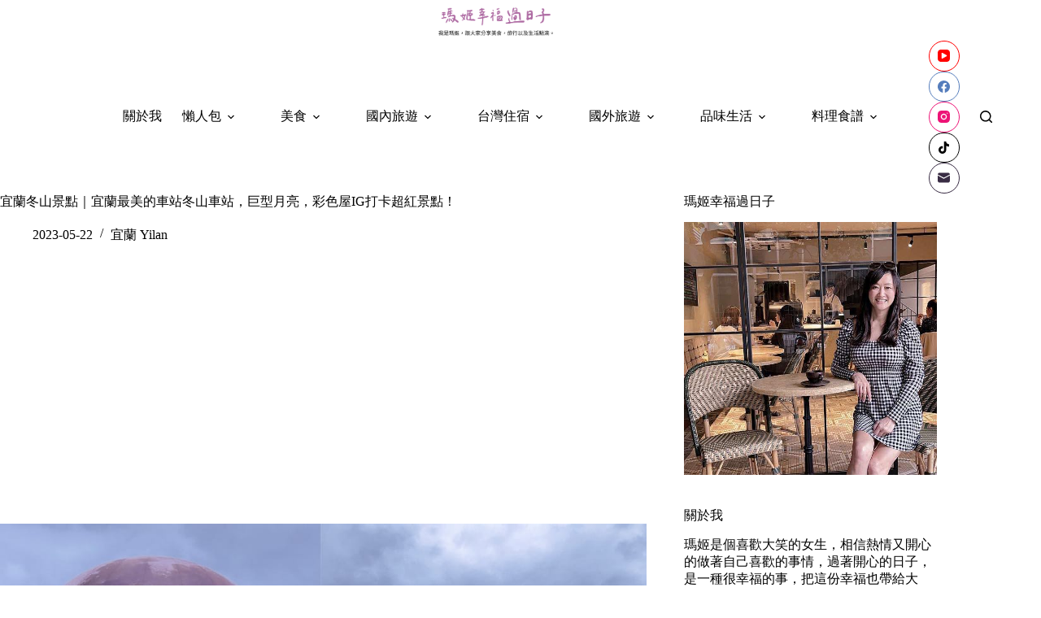

--- FILE ---
content_type: text/html
request_url: https://maggieblog.tw/post-36024061/
body_size: 30689
content:
<!doctype html>
<html lang="zh-TW">
<head>
	
	<meta charset="UTF-8">
	<meta name="viewport" content="width=device-width, initial-scale=1, maximum-scale=5, viewport-fit=cover">
	<link rel="profile" href="https://gmpg.org/xfn/11">

	<title>宜蘭冬山景點｜宜蘭最美的車站冬山車站，巨型月亮，彩色屋IG打卡超紅景點！ &#8211; 瑪姬幸福過日子</title>
<meta name='robots' content='max-image-preview:large, max-snippet:-1, max-video-preview:-1' />
<link rel="canonical" href="https://maggieblog.tw/post-36024061/">
<meta name="description" content="冬山車站是這次去宜蘭玩的打卡景點，宜蘭最美的車站冬山車站有好多IG打卡景點，有好拍的稻草卷，還有超美的月球，我們就衝去了， 可惜到了現場稻草卷沒了，還好月球以及彩虹屋還在，還是拍得很過癮的！還可以搭船，晚上會亮燈， 冬山車站白天晚上拍都美！跟大家分享！ 歡迎追蹤我的IG↓ https://www.instagram.c">
<meta property="og:title" content="宜蘭冬山景點｜宜蘭最美的車站冬山車站，巨型月亮，彩色屋IG打卡超紅景點！ &#8211; 瑪姬幸福過日子">
<meta property="og:type" content="article">
<meta property="og:image" content="https://maggieblog.tw/wp-content/uploads/2021/07/1冬山車站.jpeg">
<meta property="og:image:width" content="1024">
<meta property="og:image:height" content="576">
<meta property="og:image:alt" content="1冬山車站">
<meta property="og:description" content="冬山車站是這次去宜蘭玩的打卡景點，宜蘭最美的車站冬山車站有好多IG打卡景點，有好拍的稻草卷，還有超美的月球，我們就衝去了， 可惜到了現場稻草卷沒了，還好月球以及彩虹屋還在，還是拍得很過癮的！還可以搭船，晚上會亮燈， 冬山車站白天晚上拍都美！跟大家分享！ 歡迎追蹤我的IG↓ https://www.instagram.c">
<meta property="og:url" content="https://maggieblog.tw/post-36024061/">
<meta property="og:locale" content="zh_TW">
<meta property="og:site_name" content="瑪姬幸福過日子">
<meta property="article:published_time" content="2023-05-22T18:13:21+08:00">
<meta property="article:modified_time" content="2025-10-14T10:54:35+08:00">
<meta property="og:updated_time" content="2025-10-14T10:54:35+08:00">
<meta property="article:section" content="宜蘭 Yilan">
<meta property="article:tag" content="Yilan">
<meta property="article:tag" content="冬山車站">
<meta property="article:tag" content="冬山車站景點">
<meta property="article:tag" content="宜蘭">
<meta property="article:tag" content="宜蘭ig景點">
<meta property="article:tag" content="宜蘭冬山打卡景點">
<meta property="article:tag" content="宜蘭冬山景點">
<meta property="article:tag" content="宜蘭彩色屋">
<meta property="article:tag" content="宜蘭打卡景點">
<meta property="article:tag" content="宜蘭景點">
<meta property="article:tag" content="宜蘭景點親子">
<meta name="twitter:card" content="summary_large_image">
<meta name="twitter:image" content="https://maggieblog.tw/wp-content/uploads/2021/07/1冬山車站.jpeg">
<link rel='dns-prefetch' href='//fonts.googleapis.com' />
<style id='wp-img-auto-sizes-contain-inline-css'>
img:is([sizes=auto i],[sizes^="auto," i]){contain-intrinsic-size:3000px 1500px}
/*# sourceURL=wp-img-auto-sizes-contain-inline-css */
</style>
<link rel='stylesheet' id='blocksy-dynamic-global-css' href='https://maggieblog.tw/wp-content/uploads/blocksy/css/global.css?ver=81969' media='all' />
<link rel='stylesheet' id='sbi_styles-css' href='https://maggieblog.tw/wp-content/plugins/instagram-feed/css/sbi-styles.min.css?ver=6.10.0' media='all' />
<link rel='stylesheet' id='wp-block-library-css' href='https://maggieblog.tw/wp-includes/css/dist/block-library/style.min.css?ver=6.9' media='all' />
<style id='global-styles-inline-css'>
:root{--wp--preset--aspect-ratio--square: 1;--wp--preset--aspect-ratio--4-3: 4/3;--wp--preset--aspect-ratio--3-4: 3/4;--wp--preset--aspect-ratio--3-2: 3/2;--wp--preset--aspect-ratio--2-3: 2/3;--wp--preset--aspect-ratio--16-9: 16/9;--wp--preset--aspect-ratio--9-16: 9/16;--wp--preset--color--black: #000000;--wp--preset--color--cyan-bluish-gray: #abb8c3;--wp--preset--color--white: #ffffff;--wp--preset--color--pale-pink: #f78da7;--wp--preset--color--vivid-red: #cf2e2e;--wp--preset--color--luminous-vivid-orange: #ff6900;--wp--preset--color--luminous-vivid-amber: #fcb900;--wp--preset--color--light-green-cyan: #7bdcb5;--wp--preset--color--vivid-green-cyan: #00d084;--wp--preset--color--pale-cyan-blue: #8ed1fc;--wp--preset--color--vivid-cyan-blue: #0693e3;--wp--preset--color--vivid-purple: #9b51e0;--wp--preset--color--palette-color-1: var(--theme-palette-color-1, #2872fa);--wp--preset--color--palette-color-2: var(--theme-palette-color-2, #1559ed);--wp--preset--color--palette-color-3: var(--theme-palette-color-3, #3A4F66);--wp--preset--color--palette-color-4: var(--theme-palette-color-4, #192a3d);--wp--preset--color--palette-color-5: var(--theme-palette-color-5, #e1e8ed);--wp--preset--color--palette-color-6: var(--theme-palette-color-6, #f2f5f7);--wp--preset--color--palette-color-7: var(--theme-palette-color-7, #FAFBFC);--wp--preset--color--palette-color-8: var(--theme-palette-color-8, #ffffff);--wp--preset--gradient--vivid-cyan-blue-to-vivid-purple: linear-gradient(135deg,rgb(6,147,227) 0%,rgb(155,81,224) 100%);--wp--preset--gradient--light-green-cyan-to-vivid-green-cyan: linear-gradient(135deg,rgb(122,220,180) 0%,rgb(0,208,130) 100%);--wp--preset--gradient--luminous-vivid-amber-to-luminous-vivid-orange: linear-gradient(135deg,rgb(252,185,0) 0%,rgb(255,105,0) 100%);--wp--preset--gradient--luminous-vivid-orange-to-vivid-red: linear-gradient(135deg,rgb(255,105,0) 0%,rgb(207,46,46) 100%);--wp--preset--gradient--very-light-gray-to-cyan-bluish-gray: linear-gradient(135deg,rgb(238,238,238) 0%,rgb(169,184,195) 100%);--wp--preset--gradient--cool-to-warm-spectrum: linear-gradient(135deg,rgb(74,234,220) 0%,rgb(151,120,209) 20%,rgb(207,42,186) 40%,rgb(238,44,130) 60%,rgb(251,105,98) 80%,rgb(254,248,76) 100%);--wp--preset--gradient--blush-light-purple: linear-gradient(135deg,rgb(255,206,236) 0%,rgb(152,150,240) 100%);--wp--preset--gradient--blush-bordeaux: linear-gradient(135deg,rgb(254,205,165) 0%,rgb(254,45,45) 50%,rgb(107,0,62) 100%);--wp--preset--gradient--luminous-dusk: linear-gradient(135deg,rgb(255,203,112) 0%,rgb(199,81,192) 50%,rgb(65,88,208) 100%);--wp--preset--gradient--pale-ocean: linear-gradient(135deg,rgb(255,245,203) 0%,rgb(182,227,212) 50%,rgb(51,167,181) 100%);--wp--preset--gradient--electric-grass: linear-gradient(135deg,rgb(202,248,128) 0%,rgb(113,206,126) 100%);--wp--preset--gradient--midnight: linear-gradient(135deg,rgb(2,3,129) 0%,rgb(40,116,252) 100%);--wp--preset--gradient--juicy-peach: linear-gradient(to right, #ffecd2 0%, #fcb69f 100%);--wp--preset--gradient--young-passion: linear-gradient(to right, #ff8177 0%, #ff867a 0%, #ff8c7f 21%, #f99185 52%, #cf556c 78%, #b12a5b 100%);--wp--preset--gradient--true-sunset: linear-gradient(to right, #fa709a 0%, #fee140 100%);--wp--preset--gradient--morpheus-den: linear-gradient(to top, #30cfd0 0%, #330867 100%);--wp--preset--gradient--plum-plate: linear-gradient(135deg, #667eea 0%, #764ba2 100%);--wp--preset--gradient--aqua-splash: linear-gradient(15deg, #13547a 0%, #80d0c7 100%);--wp--preset--gradient--love-kiss: linear-gradient(to top, #ff0844 0%, #ffb199 100%);--wp--preset--gradient--new-retrowave: linear-gradient(to top, #3b41c5 0%, #a981bb 49%, #ffc8a9 100%);--wp--preset--gradient--plum-bath: linear-gradient(to top, #cc208e 0%, #6713d2 100%);--wp--preset--gradient--high-flight: linear-gradient(to right, #0acffe 0%, #495aff 100%);--wp--preset--gradient--teen-party: linear-gradient(-225deg, #FF057C 0%, #8D0B93 50%, #321575 100%);--wp--preset--gradient--fabled-sunset: linear-gradient(-225deg, #231557 0%, #44107A 29%, #FF1361 67%, #FFF800 100%);--wp--preset--gradient--arielle-smile: radial-gradient(circle 248px at center, #16d9e3 0%, #30c7ec 47%, #46aef7 100%);--wp--preset--gradient--itmeo-branding: linear-gradient(180deg, #2af598 0%, #009efd 100%);--wp--preset--gradient--deep-blue: linear-gradient(to right, #6a11cb 0%, #2575fc 100%);--wp--preset--gradient--strong-bliss: linear-gradient(to right, #f78ca0 0%, #f9748f 19%, #fd868c 60%, #fe9a8b 100%);--wp--preset--gradient--sweet-period: linear-gradient(to top, #3f51b1 0%, #5a55ae 13%, #7b5fac 25%, #8f6aae 38%, #a86aa4 50%, #cc6b8e 62%, #f18271 75%, #f3a469 87%, #f7c978 100%);--wp--preset--gradient--purple-division: linear-gradient(to top, #7028e4 0%, #e5b2ca 100%);--wp--preset--gradient--cold-evening: linear-gradient(to top, #0c3483 0%, #a2b6df 100%, #6b8cce 100%, #a2b6df 100%);--wp--preset--gradient--mountain-rock: linear-gradient(to right, #868f96 0%, #596164 100%);--wp--preset--gradient--desert-hump: linear-gradient(to top, #c79081 0%, #dfa579 100%);--wp--preset--gradient--ethernal-constance: linear-gradient(to top, #09203f 0%, #537895 100%);--wp--preset--gradient--happy-memories: linear-gradient(-60deg, #ff5858 0%, #f09819 100%);--wp--preset--gradient--grown-early: linear-gradient(to top, #0ba360 0%, #3cba92 100%);--wp--preset--gradient--morning-salad: linear-gradient(-225deg, #B7F8DB 0%, #50A7C2 100%);--wp--preset--gradient--night-call: linear-gradient(-225deg, #AC32E4 0%, #7918F2 48%, #4801FF 100%);--wp--preset--gradient--mind-crawl: linear-gradient(-225deg, #473B7B 0%, #3584A7 51%, #30D2BE 100%);--wp--preset--gradient--angel-care: linear-gradient(-225deg, #FFE29F 0%, #FFA99F 48%, #FF719A 100%);--wp--preset--gradient--juicy-cake: linear-gradient(to top, #e14fad 0%, #f9d423 100%);--wp--preset--gradient--rich-metal: linear-gradient(to right, #d7d2cc 0%, #304352 100%);--wp--preset--gradient--mole-hall: linear-gradient(-20deg, #616161 0%, #9bc5c3 100%);--wp--preset--gradient--cloudy-knoxville: linear-gradient(120deg, #fdfbfb 0%, #ebedee 100%);--wp--preset--gradient--soft-grass: linear-gradient(to top, #c1dfc4 0%, #deecdd 100%);--wp--preset--gradient--saint-petersburg: linear-gradient(135deg, #f5f7fa 0%, #c3cfe2 100%);--wp--preset--gradient--everlasting-sky: linear-gradient(135deg, #fdfcfb 0%, #e2d1c3 100%);--wp--preset--gradient--kind-steel: linear-gradient(-20deg, #e9defa 0%, #fbfcdb 100%);--wp--preset--gradient--over-sun: linear-gradient(60deg, #abecd6 0%, #fbed96 100%);--wp--preset--gradient--premium-white: linear-gradient(to top, #d5d4d0 0%, #d5d4d0 1%, #eeeeec 31%, #efeeec 75%, #e9e9e7 100%);--wp--preset--gradient--clean-mirror: linear-gradient(45deg, #93a5cf 0%, #e4efe9 100%);--wp--preset--gradient--wild-apple: linear-gradient(to top, #d299c2 0%, #fef9d7 100%);--wp--preset--gradient--snow-again: linear-gradient(to top, #e6e9f0 0%, #eef1f5 100%);--wp--preset--gradient--confident-cloud: linear-gradient(to top, #dad4ec 0%, #dad4ec 1%, #f3e7e9 100%);--wp--preset--gradient--glass-water: linear-gradient(to top, #dfe9f3 0%, white 100%);--wp--preset--gradient--perfect-white: linear-gradient(-225deg, #E3FDF5 0%, #FFE6FA 100%);--wp--preset--font-size--small: 13px;--wp--preset--font-size--medium: 20px;--wp--preset--font-size--large: clamp(22px, 1.375rem + ((1vw - 3.2px) * 0.625), 30px);--wp--preset--font-size--x-large: clamp(30px, 1.875rem + ((1vw - 3.2px) * 1.563), 50px);--wp--preset--font-size--xx-large: clamp(45px, 2.813rem + ((1vw - 3.2px) * 2.734), 80px);--wp--preset--spacing--20: 0.44rem;--wp--preset--spacing--30: 0.67rem;--wp--preset--spacing--40: 1rem;--wp--preset--spacing--50: 1.5rem;--wp--preset--spacing--60: 2.25rem;--wp--preset--spacing--70: 3.38rem;--wp--preset--spacing--80: 5.06rem;--wp--preset--shadow--natural: 6px 6px 9px rgba(0, 0, 0, 0.2);--wp--preset--shadow--deep: 12px 12px 50px rgba(0, 0, 0, 0.4);--wp--preset--shadow--sharp: 6px 6px 0px rgba(0, 0, 0, 0.2);--wp--preset--shadow--outlined: 6px 6px 0px -3px rgb(255, 255, 255), 6px 6px rgb(0, 0, 0);--wp--preset--shadow--crisp: 6px 6px 0px rgb(0, 0, 0);}:root { --wp--style--global--content-size: var(--theme-block-max-width);--wp--style--global--wide-size: var(--theme-block-wide-max-width); }:where(body) { margin: 0; }.wp-site-blocks > .alignleft { float: left; margin-right: 2em; }.wp-site-blocks > .alignright { float: right; margin-left: 2em; }.wp-site-blocks > .aligncenter { justify-content: center; margin-left: auto; margin-right: auto; }:where(.wp-site-blocks) > * { margin-block-start: var(--theme-content-spacing); margin-block-end: 0; }:where(.wp-site-blocks) > :first-child { margin-block-start: 0; }:where(.wp-site-blocks) > :last-child { margin-block-end: 0; }:root { --wp--style--block-gap: var(--theme-content-spacing); }:root :where(.is-layout-flow) > :first-child{margin-block-start: 0;}:root :where(.is-layout-flow) > :last-child{margin-block-end: 0;}:root :where(.is-layout-flow) > *{margin-block-start: var(--theme-content-spacing);margin-block-end: 0;}:root :where(.is-layout-constrained) > :first-child{margin-block-start: 0;}:root :where(.is-layout-constrained) > :last-child{margin-block-end: 0;}:root :where(.is-layout-constrained) > *{margin-block-start: var(--theme-content-spacing);margin-block-end: 0;}:root :where(.is-layout-flex){gap: var(--theme-content-spacing);}:root :where(.is-layout-grid){gap: var(--theme-content-spacing);}.is-layout-flow > .alignleft{float: left;margin-inline-start: 0;margin-inline-end: 2em;}.is-layout-flow > .alignright{float: right;margin-inline-start: 2em;margin-inline-end: 0;}.is-layout-flow > .aligncenter{margin-left: auto !important;margin-right: auto !important;}.is-layout-constrained > .alignleft{float: left;margin-inline-start: 0;margin-inline-end: 2em;}.is-layout-constrained > .alignright{float: right;margin-inline-start: 2em;margin-inline-end: 0;}.is-layout-constrained > .aligncenter{margin-left: auto !important;margin-right: auto !important;}.is-layout-constrained > :where(:not(.alignleft):not(.alignright):not(.alignfull)){max-width: var(--wp--style--global--content-size);margin-left: auto !important;margin-right: auto !important;}.is-layout-constrained > .alignwide{max-width: var(--wp--style--global--wide-size);}body .is-layout-flex{display: flex;}.is-layout-flex{flex-wrap: wrap;align-items: center;}.is-layout-flex > :is(*, div){margin: 0;}body .is-layout-grid{display: grid;}.is-layout-grid > :is(*, div){margin: 0;}body{padding-top: 0px;padding-right: 0px;padding-bottom: 0px;padding-left: 0px;}:root :where(.wp-element-button, .wp-block-button__link){font-style: inherit;font-weight: inherit;letter-spacing: inherit;text-transform: inherit;}.has-black-color{color: var(--wp--preset--color--black) !important;}.has-cyan-bluish-gray-color{color: var(--wp--preset--color--cyan-bluish-gray) !important;}.has-white-color{color: var(--wp--preset--color--white) !important;}.has-pale-pink-color{color: var(--wp--preset--color--pale-pink) !important;}.has-vivid-red-color{color: var(--wp--preset--color--vivid-red) !important;}.has-luminous-vivid-orange-color{color: var(--wp--preset--color--luminous-vivid-orange) !important;}.has-luminous-vivid-amber-color{color: var(--wp--preset--color--luminous-vivid-amber) !important;}.has-light-green-cyan-color{color: var(--wp--preset--color--light-green-cyan) !important;}.has-vivid-green-cyan-color{color: var(--wp--preset--color--vivid-green-cyan) !important;}.has-pale-cyan-blue-color{color: var(--wp--preset--color--pale-cyan-blue) !important;}.has-vivid-cyan-blue-color{color: var(--wp--preset--color--vivid-cyan-blue) !important;}.has-vivid-purple-color{color: var(--wp--preset--color--vivid-purple) !important;}.has-palette-color-1-color{color: var(--wp--preset--color--palette-color-1) !important;}.has-palette-color-2-color{color: var(--wp--preset--color--palette-color-2) !important;}.has-palette-color-3-color{color: var(--wp--preset--color--palette-color-3) !important;}.has-palette-color-4-color{color: var(--wp--preset--color--palette-color-4) !important;}.has-palette-color-5-color{color: var(--wp--preset--color--palette-color-5) !important;}.has-palette-color-6-color{color: var(--wp--preset--color--palette-color-6) !important;}.has-palette-color-7-color{color: var(--wp--preset--color--palette-color-7) !important;}.has-palette-color-8-color{color: var(--wp--preset--color--palette-color-8) !important;}.has-black-background-color{background-color: var(--wp--preset--color--black) !important;}.has-cyan-bluish-gray-background-color{background-color: var(--wp--preset--color--cyan-bluish-gray) !important;}.has-white-background-color{background-color: var(--wp--preset--color--white) !important;}.has-pale-pink-background-color{background-color: var(--wp--preset--color--pale-pink) !important;}.has-vivid-red-background-color{background-color: var(--wp--preset--color--vivid-red) !important;}.has-luminous-vivid-orange-background-color{background-color: var(--wp--preset--color--luminous-vivid-orange) !important;}.has-luminous-vivid-amber-background-color{background-color: var(--wp--preset--color--luminous-vivid-amber) !important;}.has-light-green-cyan-background-color{background-color: var(--wp--preset--color--light-green-cyan) !important;}.has-vivid-green-cyan-background-color{background-color: var(--wp--preset--color--vivid-green-cyan) !important;}.has-pale-cyan-blue-background-color{background-color: var(--wp--preset--color--pale-cyan-blue) !important;}.has-vivid-cyan-blue-background-color{background-color: var(--wp--preset--color--vivid-cyan-blue) !important;}.has-vivid-purple-background-color{background-color: var(--wp--preset--color--vivid-purple) !important;}.has-palette-color-1-background-color{background-color: var(--wp--preset--color--palette-color-1) !important;}.has-palette-color-2-background-color{background-color: var(--wp--preset--color--palette-color-2) !important;}.has-palette-color-3-background-color{background-color: var(--wp--preset--color--palette-color-3) !important;}.has-palette-color-4-background-color{background-color: var(--wp--preset--color--palette-color-4) !important;}.has-palette-color-5-background-color{background-color: var(--wp--preset--color--palette-color-5) !important;}.has-palette-color-6-background-color{background-color: var(--wp--preset--color--palette-color-6) !important;}.has-palette-color-7-background-color{background-color: var(--wp--preset--color--palette-color-7) !important;}.has-palette-color-8-background-color{background-color: var(--wp--preset--color--palette-color-8) !important;}.has-black-border-color{border-color: var(--wp--preset--color--black) !important;}.has-cyan-bluish-gray-border-color{border-color: var(--wp--preset--color--cyan-bluish-gray) !important;}.has-white-border-color{border-color: var(--wp--preset--color--white) !important;}.has-pale-pink-border-color{border-color: var(--wp--preset--color--pale-pink) !important;}.has-vivid-red-border-color{border-color: var(--wp--preset--color--vivid-red) !important;}.has-luminous-vivid-orange-border-color{border-color: var(--wp--preset--color--luminous-vivid-orange) !important;}.has-luminous-vivid-amber-border-color{border-color: var(--wp--preset--color--luminous-vivid-amber) !important;}.has-light-green-cyan-border-color{border-color: var(--wp--preset--color--light-green-cyan) !important;}.has-vivid-green-cyan-border-color{border-color: var(--wp--preset--color--vivid-green-cyan) !important;}.has-pale-cyan-blue-border-color{border-color: var(--wp--preset--color--pale-cyan-blue) !important;}.has-vivid-cyan-blue-border-color{border-color: var(--wp--preset--color--vivid-cyan-blue) !important;}.has-vivid-purple-border-color{border-color: var(--wp--preset--color--vivid-purple) !important;}.has-palette-color-1-border-color{border-color: var(--wp--preset--color--palette-color-1) !important;}.has-palette-color-2-border-color{border-color: var(--wp--preset--color--palette-color-2) !important;}.has-palette-color-3-border-color{border-color: var(--wp--preset--color--palette-color-3) !important;}.has-palette-color-4-border-color{border-color: var(--wp--preset--color--palette-color-4) !important;}.has-palette-color-5-border-color{border-color: var(--wp--preset--color--palette-color-5) !important;}.has-palette-color-6-border-color{border-color: var(--wp--preset--color--palette-color-6) !important;}.has-palette-color-7-border-color{border-color: var(--wp--preset--color--palette-color-7) !important;}.has-palette-color-8-border-color{border-color: var(--wp--preset--color--palette-color-8) !important;}.has-vivid-cyan-blue-to-vivid-purple-gradient-background{background: var(--wp--preset--gradient--vivid-cyan-blue-to-vivid-purple) !important;}.has-light-green-cyan-to-vivid-green-cyan-gradient-background{background: var(--wp--preset--gradient--light-green-cyan-to-vivid-green-cyan) !important;}.has-luminous-vivid-amber-to-luminous-vivid-orange-gradient-background{background: var(--wp--preset--gradient--luminous-vivid-amber-to-luminous-vivid-orange) !important;}.has-luminous-vivid-orange-to-vivid-red-gradient-background{background: var(--wp--preset--gradient--luminous-vivid-orange-to-vivid-red) !important;}.has-very-light-gray-to-cyan-bluish-gray-gradient-background{background: var(--wp--preset--gradient--very-light-gray-to-cyan-bluish-gray) !important;}.has-cool-to-warm-spectrum-gradient-background{background: var(--wp--preset--gradient--cool-to-warm-spectrum) !important;}.has-blush-light-purple-gradient-background{background: var(--wp--preset--gradient--blush-light-purple) !important;}.has-blush-bordeaux-gradient-background{background: var(--wp--preset--gradient--blush-bordeaux) !important;}.has-luminous-dusk-gradient-background{background: var(--wp--preset--gradient--luminous-dusk) !important;}.has-pale-ocean-gradient-background{background: var(--wp--preset--gradient--pale-ocean) !important;}.has-electric-grass-gradient-background{background: var(--wp--preset--gradient--electric-grass) !important;}.has-midnight-gradient-background{background: var(--wp--preset--gradient--midnight) !important;}.has-juicy-peach-gradient-background{background: var(--wp--preset--gradient--juicy-peach) !important;}.has-young-passion-gradient-background{background: var(--wp--preset--gradient--young-passion) !important;}.has-true-sunset-gradient-background{background: var(--wp--preset--gradient--true-sunset) !important;}.has-morpheus-den-gradient-background{background: var(--wp--preset--gradient--morpheus-den) !important;}.has-plum-plate-gradient-background{background: var(--wp--preset--gradient--plum-plate) !important;}.has-aqua-splash-gradient-background{background: var(--wp--preset--gradient--aqua-splash) !important;}.has-love-kiss-gradient-background{background: var(--wp--preset--gradient--love-kiss) !important;}.has-new-retrowave-gradient-background{background: var(--wp--preset--gradient--new-retrowave) !important;}.has-plum-bath-gradient-background{background: var(--wp--preset--gradient--plum-bath) !important;}.has-high-flight-gradient-background{background: var(--wp--preset--gradient--high-flight) !important;}.has-teen-party-gradient-background{background: var(--wp--preset--gradient--teen-party) !important;}.has-fabled-sunset-gradient-background{background: var(--wp--preset--gradient--fabled-sunset) !important;}.has-arielle-smile-gradient-background{background: var(--wp--preset--gradient--arielle-smile) !important;}.has-itmeo-branding-gradient-background{background: var(--wp--preset--gradient--itmeo-branding) !important;}.has-deep-blue-gradient-background{background: var(--wp--preset--gradient--deep-blue) !important;}.has-strong-bliss-gradient-background{background: var(--wp--preset--gradient--strong-bliss) !important;}.has-sweet-period-gradient-background{background: var(--wp--preset--gradient--sweet-period) !important;}.has-purple-division-gradient-background{background: var(--wp--preset--gradient--purple-division) !important;}.has-cold-evening-gradient-background{background: var(--wp--preset--gradient--cold-evening) !important;}.has-mountain-rock-gradient-background{background: var(--wp--preset--gradient--mountain-rock) !important;}.has-desert-hump-gradient-background{background: var(--wp--preset--gradient--desert-hump) !important;}.has-ethernal-constance-gradient-background{background: var(--wp--preset--gradient--ethernal-constance) !important;}.has-happy-memories-gradient-background{background: var(--wp--preset--gradient--happy-memories) !important;}.has-grown-early-gradient-background{background: var(--wp--preset--gradient--grown-early) !important;}.has-morning-salad-gradient-background{background: var(--wp--preset--gradient--morning-salad) !important;}.has-night-call-gradient-background{background: var(--wp--preset--gradient--night-call) !important;}.has-mind-crawl-gradient-background{background: var(--wp--preset--gradient--mind-crawl) !important;}.has-angel-care-gradient-background{background: var(--wp--preset--gradient--angel-care) !important;}.has-juicy-cake-gradient-background{background: var(--wp--preset--gradient--juicy-cake) !important;}.has-rich-metal-gradient-background{background: var(--wp--preset--gradient--rich-metal) !important;}.has-mole-hall-gradient-background{background: var(--wp--preset--gradient--mole-hall) !important;}.has-cloudy-knoxville-gradient-background{background: var(--wp--preset--gradient--cloudy-knoxville) !important;}.has-soft-grass-gradient-background{background: var(--wp--preset--gradient--soft-grass) !important;}.has-saint-petersburg-gradient-background{background: var(--wp--preset--gradient--saint-petersburg) !important;}.has-everlasting-sky-gradient-background{background: var(--wp--preset--gradient--everlasting-sky) !important;}.has-kind-steel-gradient-background{background: var(--wp--preset--gradient--kind-steel) !important;}.has-over-sun-gradient-background{background: var(--wp--preset--gradient--over-sun) !important;}.has-premium-white-gradient-background{background: var(--wp--preset--gradient--premium-white) !important;}.has-clean-mirror-gradient-background{background: var(--wp--preset--gradient--clean-mirror) !important;}.has-wild-apple-gradient-background{background: var(--wp--preset--gradient--wild-apple) !important;}.has-snow-again-gradient-background{background: var(--wp--preset--gradient--snow-again) !important;}.has-confident-cloud-gradient-background{background: var(--wp--preset--gradient--confident-cloud) !important;}.has-glass-water-gradient-background{background: var(--wp--preset--gradient--glass-water) !important;}.has-perfect-white-gradient-background{background: var(--wp--preset--gradient--perfect-white) !important;}.has-small-font-size{font-size: var(--wp--preset--font-size--small) !important;}.has-medium-font-size{font-size: var(--wp--preset--font-size--medium) !important;}.has-large-font-size{font-size: var(--wp--preset--font-size--large) !important;}.has-x-large-font-size{font-size: var(--wp--preset--font-size--x-large) !important;}.has-xx-large-font-size{font-size: var(--wp--preset--font-size--xx-large) !important;}
:root :where(.wp-block-pullquote){font-size: clamp(0.984em, 0.984rem + ((1vw - 0.2em) * 0.645), 1.5em);line-height: 1.6;}
/*# sourceURL=global-styles-inline-css */
</style>
<link rel='stylesheet' id='ez-toc-css' href='https://maggieblog.tw/wp-content/plugins/easy-table-of-contents/assets/css/screen.min.css?ver=2.0.80' media='all' />
<style id='ez-toc-inline-css'>
div#ez-toc-container .ez-toc-title {font-size: 120%;}div#ez-toc-container .ez-toc-title {font-weight: 500;}div#ez-toc-container ul li , div#ez-toc-container ul li a {font-size: 95%;}div#ez-toc-container ul li , div#ez-toc-container ul li a {font-weight: 500;}div#ez-toc-container nav ul ul li {font-size: 90%;}.ez-toc-box-title {font-weight: bold; margin-bottom: 10px; text-align: center; text-transform: uppercase; letter-spacing: 1px; color: #666; padding-bottom: 5px;position:absolute;top:-4%;left:5%;background-color: inherit;transition: top 0.3s ease;}.ez-toc-box-title.toc-closed {top:-25%;}
.ez-toc-container-direction {direction: ltr;}.ez-toc-counter ul{counter-reset: item ;}.ez-toc-counter nav ul li a::before {content: counters(item, '.', decimal) '. ';display: inline-block;counter-increment: item;flex-grow: 0;flex-shrink: 0;margin-right: .2em; float: left; }.ez-toc-widget-direction {direction: ltr;}.ez-toc-widget-container ul{counter-reset: item ;}.ez-toc-widget-container nav ul li a::before {content: counters(item, '.', decimal) '. ';display: inline-block;counter-increment: item;flex-grow: 0;flex-shrink: 0;margin-right: .2em; float: left; }
/*# sourceURL=ez-toc-inline-css */
</style>
<link rel='stylesheet' id='parent-style-css' href='https://maggieblog.tw/wp-content/themes/blocksy/style.css?ver=6.9' media='all' />
<link rel='stylesheet' id='blocksy-fonts-font-source-google-css' href='https://fonts.googleapis.com/css2?family=Noto%20Serif%20TC:wght@700&#038;family=Alegreya:wght@600&#038;family=Anonymous%20Pro:wght@400&#038;display=swap' media='all' />
<link rel='stylesheet' id='ct-main-styles-css' href='https://maggieblog.tw/wp-content/themes/blocksy/static/bundle/main.min.css?ver=2.1.25' media='all' />
<link rel='stylesheet' id='ct-page-title-styles-css' href='https://maggieblog.tw/wp-content/themes/blocksy/static/bundle/page-title.min.css?ver=2.1.25' media='all' />
<link rel='stylesheet' id='ct-sidebar-styles-css' href='https://maggieblog.tw/wp-content/themes/blocksy/static/bundle/sidebar.min.css?ver=2.1.25' media='all' />
<link rel='stylesheet' id='ct-posts-nav-styles-css' href='https://maggieblog.tw/wp-content/themes/blocksy/static/bundle/posts-nav.min.css?ver=2.1.25' media='all' />
<script src="https://maggieblog.tw/wp-includes/js/jquery/jquery.min.js?ver=3.7.1" id="jquery-core-js"></script>
<script src="https://maggieblog.tw/wp-includes/js/jquery/jquery-migrate.min.js?ver=3.4.1" id="jquery-migrate-js"></script>
<link rel="preconnect" href="https://fonts.gstatic.com/" crossorigin /><link rel="preconnect" href="https://fonts.googleapis.com/" crossorigin /><style>
/* 文章目錄 ---------------------*/
#ez-toc-container{
 width: 100% !important;
 background: #ffffff;
 border-radius: 0px;
 border: #e5e5e5 solid 5px;
 margin: 50px 0px;
 padding: 30px 20px;
}
@media (min-width: 1000px){
 #ez-toc-container{
  padding: 30px 50px;
 }
}
#ez-toc-container li a:hover{
 text-decoration: none !important;
 color: #999;
}
.ez-toc-title-container{
 color: #000;
 font-size: 19px;
 margin-bottom: 20px;
}
.ez-toc-list li{
 font-weight: normal !important;
 line-height: 200% !important;
}
.ez-toc-list li a{
 position: relative;
}
.ez-toc-heading-level-2{
 font-size: 17px;
 color: #000 !important;
 padding-bottom: 10px !important;
}
.ez-toc-heading-level-2 a:before{
 content: counters(item, "", decimal-leading-zero) "" !important;
 letter-spacing: 5px;
 width: 40px !important;
}
.ez-toc-heading-level-2 a:after{
 content:" ";
 position: absolute;
 left: 33px;
 top: 5px;
 height: 18px;
 width: 1px;
 display: inline-block;
 border-left: 1px #000 solid;
}
.ez-toc-heading-level-3 a:after{
 display: none;
}
.ez-toc-heading-level-3{
 font-size: 15px;
 color: #000 !important;
}
.ez-toc-heading-level-3 a::before{
 content: "•  " !important;
 color: #bbb;
 padding: 0px 5px 0px 20px;
 width: auto !important;
 font-size: 15pt;
}
.ez-toc-js-icon-con{
 background: #eee;
 border-radius: 0 !important;
 border: 0px !important;
}
    </style>        <script async="" type="application/javascript" src="https://tags-assets.mlytics.com/client/tmc.js"></script>
        <style>
        .video-wrapper {
            position: relative;
            padding-bottom: 56.25%;
            height: 0;
            overflow: hidden;
            max-width: 100%;
            background: #000;
            margin-bottom: 20px;
        }
        .video-wrapper iframe {
            position: absolute;
            top: 0;
            left: 0;
            width: 100%;
            height: 100%;
            border: 0;
        }
    </style><style>
            .entry-content img, 
            .post-content img, 
            .article-content img {
                display: block !important;
                margin-top: 1.5em !important;
                margin-bottom: 1.5em !important;
                clear: both;
            }
            
            .wp-caption {
                display: block !important;
                margin-top: 1.5em !important;
                margin-bottom: 1.5em !important;
                clear: both;
            }
        </style><noscript><link rel='stylesheet' href='https://maggieblog.tw/wp-content/themes/blocksy/static/bundle/no-scripts.min.css' type='text/css'></noscript>

<!-- Google tag (gtag.js) -->
<script async src="https://www.googletagmanager.com/gtag/js?id=G-HCVW7P2WWH"></script>
<script>
  window.dataLayer = window.dataLayer || [];
  function gtag(){dataLayer.push(arguments);}
  gtag('js', new Date());

  gtag('config', 'G-HCVW7P2WWH');
</script>

<script async src="https://pagead2.googlesyndication.com/pagead/js/adsbygoogle.js?client=ca-pub-7175914846173686"
     crossorigin="anonymous"></script>
<link rel="icon" href="https://maggieblog.tw/wp-content/uploads/2025/07/cropped-line_oa_chat_250709_200627-32x32.jpeg" sizes="32x32" />
<link rel="icon" href="https://maggieblog.tw/wp-content/uploads/2025/07/cropped-line_oa_chat_250709_200627-192x192.jpeg" sizes="192x192" />
<link rel="apple-touch-icon" href="https://maggieblog.tw/wp-content/uploads/2025/07/cropped-line_oa_chat_250709_200627-180x180.jpeg" />
<meta name="msapplication-TileImage" content="https://maggieblog.tw/wp-content/uploads/2025/07/cropped-line_oa_chat_250709_200627-270x270.jpeg" />
		<style id="wp-custom-css">
			/*內文H2設定*/
.entry-content h2,.post-content h2
{
background-color:#f4acb7; /* 背景顏色 #eeeeee */
border-left:5px solid gray; /*左側框線寬度(5px)、顏色(green)*/
padding:5px;/*內距(5px)*/
vertical-align:middle; /*垂直置中*/
color:white;font-family:微軟正黑體;/*字顏色*/
font-size:1.5rem;
}
.entry-content h2 a,.post-content h2 a{color:white;}/*內容H2連結顏色*/


/* 引言區塊*/
blockquote{background-color:#fff4f7; 
margin-bottom: 2em; 
padding-left: 2em;
padding: 25px 40px 15px;
}

figure {
 width: 100% !important;
 max-width: 100% !important;
}

@media (min-width: 500px) {
  figure {
		margin: 0 auto;
	}
}
@media (max-width: 500px) {
	figure {
		width: 100% !important;
		max-width: 100% !important;
	}
}

.entry-content p img {
	margin:15px 0 5px 0;
}

/* 手機版強制圖片大小寬度 */
figure {
  width: 100% !important;
  max-width: 100% !important;
}
		</style>
			</head>


<body class="wp-singular post-template-default single single-post postid-1690 single-format-standard wp-custom-logo wp-embed-responsive wp-theme-blocksy wp-child-theme-blocksy-child" data-link="type-3" data-prefix="single_blog_post" data-header="type-1" data-footer="type-1">

<a class="skip-link screen-reader-text" href="#main">跳至主要內容</a><div class="ct-drawer-canvas" data-location="start">
		<div id="search-modal" class="ct-panel" data-behaviour="modal" role="dialog" aria-label="搜尋對話框" inert>
			<div class="ct-panel-actions">
				<button class="ct-toggle-close" data-type="type-1" aria-label="關閉搜尋互動視窗">
					<svg class="ct-icon" width="12" height="12" viewBox="0 0 15 15"><path d="M1 15a1 1 0 01-.71-.29 1 1 0 010-1.41l5.8-5.8-5.8-5.8A1 1 0 011.7.29l5.8 5.8 5.8-5.8a1 1 0 011.41 1.41l-5.8 5.8 5.8 5.8a1 1 0 01-1.41 1.41l-5.8-5.8-5.8 5.8A1 1 0 011 15z"/></svg>				</button>
			</div>

			<div class="ct-panel-content">
				

<form role="search" method="get" class="ct-search-form"  action="https://maggieblog.tw/" aria-haspopup="listbox" data-live-results="thumbs">

	<input
		type="search" class="modal-field"		placeholder="搜尋"
		value=""
		name="s"
		autocomplete="off"
		title="搜尋..."
		aria-label="搜尋..."
			>

	<div class="ct-search-form-controls">
		
		<button type="submit" class="wp-element-button" data-button="icon" aria-label="搜尋按鈕">
			<svg class="ct-icon ct-search-button-content" aria-hidden="true" width="15" height="15" viewBox="0 0 15 15"><path d="M14.8,13.7L12,11c0.9-1.2,1.5-2.6,1.5-4.2c0-3.7-3-6.8-6.8-6.8S0,3,0,6.8s3,6.8,6.8,6.8c1.6,0,3.1-0.6,4.2-1.5l2.8,2.8c0.1,0.1,0.3,0.2,0.5,0.2s0.4-0.1,0.5-0.2C15.1,14.5,15.1,14,14.8,13.7z M1.5,6.8c0-2.9,2.4-5.2,5.2-5.2S12,3.9,12,6.8S9.6,12,6.8,12S1.5,9.6,1.5,6.8z"/></svg>
			<span class="ct-ajax-loader">
				<svg viewBox="0 0 24 24">
					<circle cx="12" cy="12" r="10" opacity="0.2" fill="none" stroke="currentColor" stroke-miterlimit="10" stroke-width="2"/>

					<path d="m12,2c5.52,0,10,4.48,10,10" fill="none" stroke="currentColor" stroke-linecap="round" stroke-miterlimit="10" stroke-width="2">
						<animateTransform
							attributeName="transform"
							attributeType="XML"
							type="rotate"
							dur="0.6s"
							from="0 12 12"
							to="360 12 12"
							repeatCount="indefinite"
						/>
					</path>
				</svg>
			</span>
		</button>

					<input type="hidden" name="post_type" value="post">
		
		
		

			</div>

			<div class="screen-reader-text" aria-live="polite" role="status">
			找不到符合條件的結果		</div>
	
</form>


			</div>
		</div>

		<div id="offcanvas" class="ct-panel ct-header" data-behaviour="left-side" role="dialog" aria-label="滑入對話框" inert=""><div class="ct-panel-inner">
		<div class="ct-panel-actions">
			
			<button class="ct-toggle-close" data-type="type-2" aria-label="關閉側選單">
				<svg class="ct-icon" width="12" height="12" viewBox="0 0 15 15"><path d="M1 15a1 1 0 01-.71-.29 1 1 0 010-1.41l5.8-5.8-5.8-5.8A1 1 0 011.7.29l5.8 5.8 5.8-5.8a1 1 0 011.41 1.41l-5.8 5.8 5.8 5.8a1 1 0 01-1.41 1.41l-5.8-5.8-5.8 5.8A1 1 0 011 15z"/></svg>
			</button>
		</div>
		<div class="ct-panel-content" data-device="desktop"><div class="ct-panel-content-inner"></div></div><div class="ct-panel-content" data-device="mobile"><div class="ct-panel-content-inner">
<div
	class="ct-header-socials "
	data-id="socials">

	
		<div class="ct-social-box" data-color="official" data-icon-size="custom" data-icons-type="rounded:outline" >
			
			
							
				<a href="https://www.youtube.com/@maggielife" data-network="youtube" aria-label="YouTube" style="--official-color: #FF0000" target="_blank" rel="noopener noreferrer nofollow">
					<span class="ct-icon-container">
					<svg
					width="20"
					height="20"
					viewbox="0 0 20 20"
					aria-hidden="true">
						<path d="M15,0H5C2.2,0,0,2.2,0,5v10c0,2.8,2.2,5,5,5h10c2.8,0,5-2.2,5-5V5C20,2.2,17.8,0,15,0z M14.5,10.9l-6.8,3.8c-0.1,0.1-0.3,0.1-0.5,0.1c-0.5,0-1-0.4-1-1l0,0V6.2c0-0.5,0.4-1,1-1c0.2,0,0.3,0,0.5,0.1l6.8,3.8c0.5,0.3,0.7,0.8,0.4,1.3C14.8,10.6,14.6,10.8,14.5,10.9z"/>
					</svg>
				</span>				</a>
							
				<a href="https://www.facebook.com/maggiechu.tw/" data-network="facebook" aria-label="Facebook" style="--official-color: #557dbc" target="_blank" rel="noopener noreferrer nofollow">
					<span class="ct-icon-container">
					<svg
					width="20px"
					height="20px"
					viewBox="0 0 20 20"
					aria-hidden="true">
						<path d="M20,10.1c0-5.5-4.5-10-10-10S0,4.5,0,10.1c0,5,3.7,9.1,8.4,9.9v-7H5.9v-2.9h2.5V7.9C8.4,5.4,9.9,4,12.2,4c1.1,0,2.2,0.2,2.2,0.2v2.5h-1.3c-1.2,0-1.6,0.8-1.6,1.6v1.9h2.8L13.9,13h-2.3v7C16.3,19.2,20,15.1,20,10.1z"/>
					</svg>
				</span>				</a>
							
				<a href="https://www.instagram.com/maggiechu97/" data-network="instagram" aria-label="Instagram" style="--official-color: #ed1376" target="_blank" rel="noopener noreferrer nofollow">
					<span class="ct-icon-container">
					<svg
					width="20"
					height="20"
					viewBox="0 0 20 20"
					aria-hidden="true">
						<circle cx="10" cy="10" r="3.3"/>
						<path d="M14.2,0H5.8C2.6,0,0,2.6,0,5.8v8.3C0,17.4,2.6,20,5.8,20h8.3c3.2,0,5.8-2.6,5.8-5.8V5.8C20,2.6,17.4,0,14.2,0zM10,15c-2.8,0-5-2.2-5-5s2.2-5,5-5s5,2.2,5,5S12.8,15,10,15z M15.8,5C15.4,5,15,4.6,15,4.2s0.4-0.8,0.8-0.8s0.8,0.4,0.8,0.8S16.3,5,15.8,5z"/>
					</svg>
				</span>				</a>
							
				<a href="https://www.tiktok.com/@maggielife0907" data-network="tiktok" aria-label="TikTok" style="--official-color: #000000" target="_blank" rel="noopener noreferrer nofollow">
					<span class="ct-icon-container">
					<svg
					width="20px"
					height="20px"
					viewBox="0 0 20 20"
					aria-hidden="true">
						<path d="M18.2 4.5c-2.3-.2-4.1-1.9-4.4-4.2V0h-3.4v13.8c0 1.4-1.2 2.6-2.8 2.6-1.4 0-2.6-1.1-2.6-2.6s1.1-2.6 2.6-2.6h.2l.5.1V7.5h-.7c-3.4 0-6.2 2.8-6.2 6.2S4.2 20 7.7 20s6.2-2.8 6.2-6.2v-7c1.1 1.1 2.4 1.6 3.9 1.6h.8V4.6l-.4-.1z"/>
					</svg>
				</span>				</a>
							
				<a href="/cdn-cgi/l/email-protection#abc6ca8d889a9b98908d889a9b9890c2ce8d889b929290c3de9b929b9c8d889b9d9f90cc8d889a9b9290cac28d889a9b9390858d889b929290c4c6" data-network="email" aria-label="電子郵件" style="--official-color: #392c44" target="_blank" rel="noopener noreferrer nofollow">
					<span class="ct-icon-container">
					<svg
					width="20"
					height="20"
					viewBox="0 0 20 20"
					aria-hidden="true">
						<path d="M10,10.1L0,4.7C0.1,3.2,1.4,2,3,2h14c1.6,0,2.9,1.2,3,2.8L10,10.1z M10,11.8c-0.1,0-0.2,0-0.4-0.1L0,6.4V15c0,1.7,1.3,3,3,3h4.9h4.3H17c1.7,0,3-1.3,3-3V6.4l-9.6,5.2C10.2,11.7,10.1,11.7,10,11.8z"/>
					</svg>
				</span>				</a>
			
			
					</div>

	
</div>

<nav
	class="mobile-menu menu-container has-submenu"
	data-id="mobile-menu" data-interaction="click" data-toggle-type="type-1" data-submenu-dots="yes"	aria-label="主選單">

	<ul id="menu-%e4%b8%bb%e9%81%b8%e5%96%ae-1" class=""><li class="menu-item menu-item-type-taxonomy menu-item-object-category menu-item-2212"><a href="https://maggieblog.tw/category/1680400/" class="ct-menu-link">關於我</a></li>
<li class="menu-item menu-item-type-taxonomy menu-item-object-category menu-item-has-children menu-item-2046"><span class="ct-sub-menu-parent"><a href="https://maggieblog.tw/category/1369945/" class="ct-menu-link">懶人包</a><button class="ct-toggle-dropdown-mobile" aria-label="展開下拉選單" aria-haspopup="true" aria-expanded="false"><svg class="ct-icon toggle-icon-1" width="15" height="15" viewBox="0 0 15 15" aria-hidden="true"><path d="M3.9,5.1l3.6,3.6l3.6-3.6l1.4,0.7l-5,5l-5-5L3.9,5.1z"/></svg></button></span>
<ul class="sub-menu">
	<li class="menu-item menu-item-type-taxonomy menu-item-object-category menu-item-2047"><a href="https://maggieblog.tw/category/1369945/1669639/" class="ct-menu-link">美食懶人包</a></li>
	<li class="menu-item menu-item-type-taxonomy menu-item-object-category menu-item-2048"><a href="https://maggieblog.tw/category/1369945/1669642/" class="ct-menu-link">國內旅遊&#8211;懶人包</a></li>
	<li class="menu-item menu-item-type-taxonomy menu-item-object-category menu-item-2049"><a href="https://maggieblog.tw/category/1369945/1670146/" class="ct-menu-link">國外旅遊-懶人包</a></li>
</ul>
</li>
<li class="menu-item menu-item-type-custom menu-item-object-custom menu-item-has-children menu-item-14"><span class="ct-sub-menu-parent"><a href="/tag/美食" class="ct-menu-link">美食</a><button class="ct-toggle-dropdown-mobile" aria-label="展開下拉選單" aria-haspopup="true" aria-expanded="false"><svg class="ct-icon toggle-icon-1" width="15" height="15" viewBox="0 0 15 15" aria-hidden="true"><path d="M3.9,5.1l3.6,3.6l3.6-3.6l1.4,0.7l-5,5l-5-5L3.9,5.1z"/></svg></button></span>
<ul class="sub-menu">
	<li class="menu-item menu-item-type-taxonomy menu-item-object-category menu-item-has-children menu-item-2050"><span class="ct-sub-menu-parent"><a href="https://maggieblog.tw/category/1369996/" class="ct-menu-link">台北美食</a><button class="ct-toggle-dropdown-mobile" aria-label="展開下拉選單" aria-haspopup="true" aria-expanded="false"><svg class="ct-icon toggle-icon-1" width="15" height="15" viewBox="0 0 15 15" aria-hidden="true"><path d="M3.9,5.1l3.6,3.6l3.6-3.6l1.4,0.7l-5,5l-5-5L3.9,5.1z"/></svg></button></span>
	<ul class="sub-menu">
		<li class="menu-item menu-item-type-taxonomy menu-item-object-category menu-item-2059"><a href="https://maggieblog.tw/category/1369996/1668217/" class="ct-menu-link">飲品店。</a></li>
		<li class="menu-item menu-item-type-taxonomy menu-item-object-category menu-item-2051"><a href="https://maggieblog.tw/category/1369996/1687570/" class="ct-menu-link">外帶外送美食</a></li>
		<li class="menu-item menu-item-type-taxonomy menu-item-object-category menu-item-2052"><a href="https://maggieblog.tw/category/1369996/1668211/" class="ct-menu-link">火鍋</a></li>
		<li class="menu-item menu-item-type-taxonomy menu-item-object-category menu-item-2053"><a href="https://maggieblog.tw/category/1369996/1668199/" class="ct-menu-link">咖啡廳</a></li>
		<li class="menu-item menu-item-type-taxonomy menu-item-object-category menu-item-2054"><a href="https://maggieblog.tw/category/1369996/1668205/" class="ct-menu-link">燒肉。居酒屋。</a></li>
		<li class="menu-item menu-item-type-taxonomy menu-item-object-category menu-item-2055"><a href="https://maggieblog.tw/category/1369996/1668250/" class="ct-menu-link">自助餐。吃到飽</a></li>
		<li class="menu-item menu-item-type-taxonomy menu-item-object-category menu-item-2056"><a href="https://maggieblog.tw/category/1369996/1668241/" class="ct-menu-link">牛排。</a></li>
		<li class="menu-item menu-item-type-taxonomy menu-item-object-category menu-item-2057"><a href="https://maggieblog.tw/category/1369996/1668367/" class="ct-menu-link">牛肉麵</a></li>
		<li class="menu-item menu-item-type-taxonomy menu-item-object-category menu-item-2058"><a href="https://maggieblog.tw/category/1369996/1668208/" class="ct-menu-link">冰品</a></li>
		<li class="menu-item menu-item-type-taxonomy menu-item-object-category menu-item-2060"><a href="https://maggieblog.tw/category/1369996/1668220/" class="ct-menu-link">下午茶。甜點。蛋糕。</a></li>
		<li class="menu-item menu-item-type-taxonomy menu-item-object-category menu-item-2061"><a href="https://maggieblog.tw/category/1369996/1668226/" class="ct-menu-link">台灣小吃</a></li>
		<li class="menu-item menu-item-type-taxonomy menu-item-object-category menu-item-2062"><a href="https://maggieblog.tw/category/1369996/1668223/" class="ct-menu-link">速食。炸雞</a></li>
		<li class="menu-item menu-item-type-taxonomy menu-item-object-category menu-item-2063"><a href="https://maggieblog.tw/category/1369996/1670752/" class="ct-menu-link">日式料理</a></li>
		<li class="menu-item menu-item-type-taxonomy menu-item-object-category menu-item-2064"><a href="https://maggieblog.tw/category/1369996/1668238/" class="ct-menu-link">拉麵</a></li>
		<li class="menu-item menu-item-type-taxonomy menu-item-object-category menu-item-2065"><a href="https://maggieblog.tw/category/1369996/1689343/" class="ct-menu-link">涼麵</a></li>
		<li class="menu-item menu-item-type-taxonomy menu-item-object-category menu-item-2066"><a href="https://maggieblog.tw/category/1369996/1668202/" class="ct-menu-link">車輪餅</a></li>
		<li class="menu-item menu-item-type-taxonomy menu-item-object-category menu-item-2067"><a href="https://maggieblog.tw/category/1369996/1668259/" class="ct-menu-link">全聯-便利店美食</a></li>
		<li class="menu-item menu-item-type-taxonomy menu-item-object-category menu-item-2068"><a href="https://maggieblog.tw/category/1369996/1670722/" class="ct-menu-link">飯食類</a></li>
		<li class="menu-item menu-item-type-taxonomy menu-item-object-category menu-item-2069"><a href="https://maggieblog.tw/category/1369996/1670731/" class="ct-menu-link">餛飩,蒸餃</a></li>
		<li class="menu-item menu-item-type-taxonomy menu-item-object-category menu-item-2070"><a href="https://maggieblog.tw/category/1369996/1689586/" class="ct-menu-link">南機場夜市</a></li>
		<li class="menu-item menu-item-type-taxonomy menu-item-object-category menu-item-2071"><a href="https://maggieblog.tw/category/1369996/1677400/" class="ct-menu-link">饒河街夜市小吃</a></li>
		<li class="menu-item menu-item-type-taxonomy menu-item-object-category menu-item-2072"><a href="https://maggieblog.tw/category/1369996/1677454/" class="ct-menu-link">臨江街-通化夜市</a></li>
		<li class="menu-item menu-item-type-taxonomy menu-item-object-category menu-item-2073"><a href="https://maggieblog.tw/category/1369996/1679710/" class="ct-menu-link">華西街夜市</a></li>
		<li class="menu-item menu-item-type-taxonomy menu-item-object-category menu-item-2074"><a href="https://maggieblog.tw/category/1369996/1685422/" class="ct-menu-link">寧夏夜市-小吃</a></li>
		<li class="menu-item menu-item-type-taxonomy menu-item-object-category menu-item-2075"><a href="https://maggieblog.tw/category/1369996/1670524/" class="ct-menu-link">雞蛋糕。雞蛋仔</a></li>
		<li class="menu-item menu-item-type-taxonomy menu-item-object-category menu-item-2076"><a href="https://maggieblog.tw/category/1369996/1682026/" class="ct-menu-link">麵食館</a></li>
		<li class="menu-item menu-item-type-taxonomy menu-item-object-category menu-item-2077"><a href="https://maggieblog.tw/category/1369996/1668547/" class="ct-menu-link">早餐-早午餐</a></li>
		<li class="menu-item menu-item-type-taxonomy menu-item-object-category menu-item-2078"><a href="https://maggieblog.tw/category/1369996/1677427/" class="ct-menu-link">延三夜市小吃</a></li>
		<li class="menu-item menu-item-type-taxonomy menu-item-object-category menu-item-2079"><a href="https://maggieblog.tw/category/1362415/1664477/" class="ct-menu-link">異國料理</a></li>
		<li class="menu-item menu-item-type-taxonomy menu-item-object-category menu-item-2080"><a href="https://maggieblog.tw/category/1369996/1670737/" class="ct-menu-link">甜品-甜點</a></li>
		<li class="menu-item menu-item-type-taxonomy menu-item-object-category menu-item-2081"><a href="https://maggieblog.tw/category/1369996/1679803/" class="ct-menu-link">麥當勞-漢堡王</a></li>
		<li class="menu-item menu-item-type-taxonomy menu-item-object-category menu-item-2082"><a href="https://maggieblog.tw/category/1369996/1670422/" class="ct-menu-link">泰國菜</a></li>
		<li class="menu-item menu-item-type-taxonomy menu-item-object-category menu-item-2083"><a href="https://maggieblog.tw/category/1369996/1668244/" class="ct-menu-link">綜合式餐廳</a></li>
		<li class="menu-item menu-item-type-taxonomy menu-item-object-category menu-item-2084"><a href="https://maggieblog.tw/category/1369996/1668235/" class="ct-menu-link">中式餐廳</a></li>
		<li class="menu-item menu-item-type-taxonomy menu-item-object-category menu-item-2085"><a href="https://maggieblog.tw/category/1369996/1668247/" class="ct-menu-link">韓式料理。越式料理</a></li>
		<li class="menu-item menu-item-type-taxonomy menu-item-object-category menu-item-2086"><a href="https://maggieblog.tw/category/1369996/1675369/" class="ct-menu-link">餐酒館</a></li>
		<li class="menu-item menu-item-type-taxonomy menu-item-object-category menu-item-2087"><a href="https://maggieblog.tw/category/1369996/1682197/" class="ct-menu-link">鬆餅</a></li>
		<li class="menu-item menu-item-type-taxonomy menu-item-object-category menu-item-2088"><a href="https://maggieblog.tw/category/1369996/1674562/" class="ct-menu-link">麵包店</a></li>
		<li class="menu-item menu-item-type-taxonomy menu-item-object-category menu-item-2089"><a href="https://maggieblog.tw/category/1369996/1673671/" class="ct-menu-link">港式</a></li>
		<li class="menu-item menu-item-type-taxonomy menu-item-object-category menu-item-2090"><a href="https://maggieblog.tw/category/1369996/1668253/" class="ct-menu-link">小酒館。LOUNGE-BAR。Beer。</a></li>
		<li class="menu-item menu-item-type-taxonomy menu-item-object-category menu-item-2091"><a href="https://maggieblog.tw/category/1369996/1669636/" class="ct-menu-link">義大利餐廳</a></li>
		<li class="menu-item menu-item-type-taxonomy menu-item-object-category menu-item-2092"><a href="https://maggieblog.tw/category/1369996/1671691/" class="ct-menu-link">壽喜燒</a></li>
		<li class="menu-item menu-item-type-taxonomy menu-item-object-category menu-item-2093"><a href="https://maggieblog.tw/category/1369996/1679755/" class="ct-menu-link">IKEA</a></li>
		<li class="menu-item menu-item-type-taxonomy menu-item-object-category menu-item-2094"><a href="https://maggieblog.tw/category/1369996/1670728/" class="ct-menu-link">創意料理</a></li>
		<li class="menu-item menu-item-type-taxonomy menu-item-object-category menu-item-2095"><a href="https://maggieblog.tw/category/1369996/1681855/" class="ct-menu-link">新加坡肉骨茶</a></li>
		<li class="menu-item menu-item-type-taxonomy menu-item-object-category menu-item-2096"><a href="https://maggieblog.tw/category/1369996/1673035/" class="ct-menu-link">丼飯</a></li>
		<li class="menu-item menu-item-type-taxonomy menu-item-object-category menu-item-2097"><a href="https://maggieblog.tw/category/1369996/1680466/" class="ct-menu-link">陽明山-咖啡廳-餐廳-</a></li>
		<li class="menu-item menu-item-type-taxonomy menu-item-object-category menu-item-2098"><a href="https://maggieblog.tw/category/1369996/1671382/" class="ct-menu-link">鐵板燒</a></li>
		<li class="menu-item menu-item-type-taxonomy menu-item-object-category menu-item-2099"><a href="https://maggieblog.tw/category/1369996/1672111/" class="ct-menu-link">海鮮</a></li>
		<li class="menu-item menu-item-type-taxonomy menu-item-object-category menu-item-2100"><a href="https://maggieblog.tw/category/1369996/1683505/" class="ct-menu-link">咖哩</a></li>
		<li class="menu-item menu-item-type-taxonomy menu-item-object-category menu-item-2101"><a href="https://maggieblog.tw/category/1369996/1676002/" class="ct-menu-link">美式</a></li>
	</ul>
</li>
	<li class="menu-item menu-item-type-taxonomy menu-item-object-category menu-item-has-children menu-item-2102"><span class="ct-sub-menu-parent"><a href="https://maggieblog.tw/category/1371421/" class="ct-menu-link">新北美食</a><button class="ct-toggle-dropdown-mobile" aria-label="展開下拉選單" aria-haspopup="true" aria-expanded="false"><svg class="ct-icon toggle-icon-1" width="15" height="15" viewBox="0 0 15 15" aria-hidden="true"><path d="M3.9,5.1l3.6,3.6l3.6-3.6l1.4,0.7l-5,5l-5-5L3.9,5.1z"/></svg></button></span>
	<ul class="sub-menu">
		<li class="menu-item menu-item-type-taxonomy menu-item-object-category menu-item-2103"><a href="https://maggieblog.tw/category/1371421/1675378/" class="ct-menu-link">板橋美食</a></li>
		<li class="menu-item menu-item-type-taxonomy menu-item-object-category menu-item-2104"><a href="https://maggieblog.tw/category/1371421/1674817/" class="ct-menu-link">北海岸-九份金山富基美食</a></li>
		<li class="menu-item menu-item-type-taxonomy menu-item-object-category menu-item-2105"><a href="https://maggieblog.tw/category/1371421/1680073/" class="ct-menu-link">板橋自助餐</a></li>
		<li class="menu-item menu-item-type-taxonomy menu-item-object-category menu-item-2106"><a href="https://maggieblog.tw/category/1371421/1680076/" class="ct-menu-link">板橋早午餐</a></li>
		<li class="menu-item menu-item-type-taxonomy menu-item-object-category menu-item-2107"><a href="https://maggieblog.tw/category/1371421/1676473/" class="ct-menu-link">新店美食</a></li>
		<li class="menu-item menu-item-type-taxonomy menu-item-object-category menu-item-2108"><a href="https://maggieblog.tw/category/1371421/1661931/" class="ct-menu-link">中和美食</a></li>
		<li class="menu-item menu-item-type-taxonomy menu-item-object-category menu-item-2109"><a href="https://maggieblog.tw/category/1371421/1685140/" class="ct-menu-link">土城美食</a></li>
		<li class="menu-item menu-item-type-taxonomy menu-item-object-category menu-item-2110"><a href="https://maggieblog.tw/category/1371421/1675696/" class="ct-menu-link">淡水-八里美食</a></li>
		<li class="menu-item menu-item-type-taxonomy menu-item-object-category menu-item-2111"><a href="https://maggieblog.tw/category/1371421/1675699/" class="ct-menu-link">新莊美食</a></li>
		<li class="menu-item menu-item-type-taxonomy menu-item-object-category menu-item-2112"><a href="https://maggieblog.tw/category/1371421/1675693/" class="ct-menu-link">三峽美食</a></li>
	</ul>
</li>
	<li class="menu-item menu-item-type-taxonomy menu-item-object-category menu-item-has-children menu-item-2113"><span class="ct-sub-menu-parent"><a href="https://maggieblog.tw/category/1366476/" class="ct-menu-link">台灣美食</a><button class="ct-toggle-dropdown-mobile" aria-label="展開下拉選單" aria-haspopup="true" aria-expanded="false"><svg class="ct-icon toggle-icon-1" width="15" height="15" viewBox="0 0 15 15" aria-hidden="true"><path d="M3.9,5.1l3.6,3.6l3.6-3.6l1.4,0.7l-5,5l-5-5L3.9,5.1z"/></svg></button></span>
	<ul class="sub-menu">
		<li class="menu-item menu-item-type-taxonomy menu-item-object-category menu-item-2114"><a href="https://maggieblog.tw/category/1366476/1680292/" class="ct-menu-link">基隆-八斗子小吃-餐廳-咖啡廳</a></li>
		<li class="menu-item menu-item-type-taxonomy menu-item-object-category menu-item-2115"><a href="https://maggieblog.tw/category/1366476/1681981/" class="ct-menu-link">桃園美食</a></li>
		<li class="menu-item menu-item-type-taxonomy menu-item-object-category menu-item-2116"><a href="https://maggieblog.tw/category/1366476/1662319/" class="ct-menu-link">新竹美食</a></li>
		<li class="menu-item menu-item-type-taxonomy menu-item-object-category menu-item-2117"><a href="https://maggieblog.tw/category/1366476/1667119/" class="ct-menu-link">台中美食</a></li>
		<li class="menu-item menu-item-type-taxonomy menu-item-object-category menu-item-2118"><a href="https://maggieblog.tw/category/1366476/1683169/" class="ct-menu-link">台南美食</a></li>
		<li class="menu-item menu-item-type-taxonomy menu-item-object-category menu-item-2119"><a href="https://maggieblog.tw/category/1366476/1674871/" class="ct-menu-link">嘉義美食</a></li>
		<li class="menu-item menu-item-type-taxonomy menu-item-object-category menu-item-2120"><a href="https://maggieblog.tw/category/1366476/1675996/" class="ct-menu-link">高雄餐廳-美食</a></li>
		<li class="menu-item menu-item-type-taxonomy menu-item-object-category menu-item-2121"><a href="https://maggieblog.tw/category/1366476/1686411/" class="ct-menu-link">屏東美食</a></li>
		<li class="menu-item menu-item-type-taxonomy menu-item-object-category menu-item-2122"><a href="https://maggieblog.tw/category/1366476/1664323/" class="ct-menu-link">宜蘭美食</a></li>
		<li class="menu-item menu-item-type-taxonomy menu-item-object-category menu-item-2123"><a href="https://maggieblog.tw/category/1366476/1681423/" class="ct-menu-link">花蓮美食</a></li>
		<li class="menu-item menu-item-type-taxonomy menu-item-object-category menu-item-2124"><a href="https://maggieblog.tw/category/1366476/1667791/" class="ct-menu-link">澎湖美食</a></li>
	</ul>
</li>
</ul>
</li>
<li class="menu-item menu-item-type-custom menu-item-object-custom menu-item-has-children menu-item-13"><span class="ct-sub-menu-parent"><a href="/tag/旅行" class="ct-menu-link">國內旅遊</a><button class="ct-toggle-dropdown-mobile" aria-label="展開下拉選單" aria-haspopup="true" aria-expanded="false"><svg class="ct-icon toggle-icon-1" width="15" height="15" viewBox="0 0 15 15" aria-hidden="true"><path d="M3.9,5.1l3.6,3.6l3.6-3.6l1.4,0.7l-5,5l-5-5L3.9,5.1z"/></svg></button></span>
<ul class="sub-menu">
	<li class="menu-item menu-item-type-taxonomy menu-item-object-category menu-item-has-children menu-item-2125"><span class="ct-sub-menu-parent"><a href="https://maggieblog.tw/category/1371424/" class="ct-menu-link">台北店家,節慶,展覽,活動</a><button class="ct-toggle-dropdown-mobile" aria-label="展開下拉選單" aria-haspopup="true" aria-expanded="false"><svg class="ct-icon toggle-icon-1" width="15" height="15" viewBox="0 0 15 15" aria-hidden="true"><path d="M3.9,5.1l3.6,3.6l3.6-3.6l1.4,0.7l-5,5l-5-5L3.9,5.1z"/></svg></button></span>
	<ul class="sub-menu">
		<li class="menu-item menu-item-type-taxonomy menu-item-object-category menu-item-2126"><a href="https://maggieblog.tw/category/1371424/1669198/" class="ct-menu-link">聖誕節</a></li>
		<li class="menu-item menu-item-type-taxonomy menu-item-object-category menu-item-2127"><a href="https://maggieblog.tw/category/1371424/1669201/" class="ct-menu-link">跨年-元宵-燈會</a></li>
		<li class="menu-item menu-item-type-taxonomy menu-item-object-category menu-item-2128"><a href="https://maggieblog.tw/category/1371424/1669204/" class="ct-menu-link">展覽。快閃活動</a></li>
		<li class="menu-item menu-item-type-taxonomy menu-item-object-category menu-item-2129"><a href="https://maggieblog.tw/category/1371424/1670149/" class="ct-menu-link">節日活動</a></li>
		<li class="menu-item menu-item-type-taxonomy menu-item-object-category menu-item-2130"><a href="https://maggieblog.tw/category/1371424/1670284/" class="ct-menu-link">百貨公司/書店/禮品店/傢俱店</a></li>
		<li class="menu-item menu-item-type-taxonomy menu-item-object-category menu-item-2131"><a href="https://maggieblog.tw/category/1371424/1677184/" class="ct-menu-link">7-11,便利商店</a></li>
	</ul>
</li>
	<li class="menu-item menu-item-type-taxonomy menu-item-object-category current-post-ancestor menu-item-has-children menu-item-2132"><span class="ct-sub-menu-parent"><a href="https://maggieblog.tw/category/1369708/" class="ct-menu-link">台灣 景點</a><button class="ct-toggle-dropdown-mobile" aria-label="展開下拉選單" aria-haspopup="true" aria-expanded="false"><svg class="ct-icon toggle-icon-1" width="15" height="15" viewBox="0 0 15 15" aria-hidden="true"><path d="M3.9,5.1l3.6,3.6l3.6-3.6l1.4,0.7l-5,5l-5-5L3.9,5.1z"/></svg></button></span>
	<ul class="sub-menu">
		<li class="menu-item menu-item-type-taxonomy menu-item-object-category menu-item-2133"><a href="https://maggieblog.tw/category/1369708/1667044/" class="ct-menu-link">台北-Taipei</a></li>
		<li class="menu-item menu-item-type-taxonomy menu-item-object-category menu-item-2134"><a href="https://maggieblog.tw/category/1369708/1673659/" class="ct-menu-link">新北市-New-Taipei</a></li>
		<li class="menu-item menu-item-type-taxonomy menu-item-object-category menu-item-2135"><a href="https://maggieblog.tw/category/1369708/1680364/" class="ct-menu-link">基隆-Keelung</a></li>
		<li class="menu-item menu-item-type-taxonomy menu-item-object-category menu-item-2136"><a href="https://maggieblog.tw/category/1369708/1667056/" class="ct-menu-link">桃園-Taoyuan</a></li>
		<li class="menu-item menu-item-type-taxonomy menu-item-object-category menu-item-2137"><a href="https://maggieblog.tw/category/1369708/1667050/" class="ct-menu-link">新竹-Hsinchu</a></li>
		<li class="menu-item menu-item-type-taxonomy menu-item-object-category menu-item-2138"><a href="https://maggieblog.tw/category/1369708/1667047/" class="ct-menu-link">台中-Taichung</a></li>
		<li class="menu-item menu-item-type-taxonomy menu-item-object-category menu-item-2139"><a href="https://maggieblog.tw/category/1369708/1689274/" class="ct-menu-link">南投</a></li>
		<li class="menu-item menu-item-type-taxonomy menu-item-object-category menu-item-2140"><a href="https://maggieblog.tw/category/1369708/1686073/" class="ct-menu-link">苗栗</a></li>
		<li class="menu-item menu-item-type-taxonomy menu-item-object-category menu-item-2141"><a href="https://maggieblog.tw/category/1369708/1675594/" class="ct-menu-link">雲林</a></li>
		<li class="menu-item menu-item-type-taxonomy menu-item-object-category menu-item-2142"><a href="https://maggieblog.tw/category/1369708/1683217/" class="ct-menu-link">台南</a></li>
		<li class="menu-item menu-item-type-taxonomy menu-item-object-category menu-item-2143"><a href="https://maggieblog.tw/category/1369708/1674877/" class="ct-menu-link">嘉義-Chiayi-</a></li>
		<li class="menu-item menu-item-type-taxonomy menu-item-object-category menu-item-2144"><a href="https://maggieblog.tw/category/1369708/1667053/" class="ct-menu-link">高雄-Kaohsiung</a></li>
		<li class="menu-item menu-item-type-taxonomy menu-item-object-category current-post-ancestor current-menu-parent current-post-parent menu-item-2145"><a href="https://maggieblog.tw/category/1369708/1672042/" class="ct-menu-link">宜蘭-Yilan-</a></li>
		<li class="menu-item menu-item-type-taxonomy menu-item-object-category menu-item-2146"><a href="https://maggieblog.tw/category/1369708/1667059/" class="ct-menu-link">屏東-Pingtung</a></li>
		<li class="menu-item menu-item-type-taxonomy menu-item-object-category menu-item-2147"><a href="https://maggieblog.tw/category/1369708/1681378/" class="ct-menu-link">花蓮</a></li>
		<li class="menu-item menu-item-type-taxonomy menu-item-object-category menu-item-2148"><a href="https://maggieblog.tw/category/1369708/1671823/" class="ct-menu-link">台東</a></li>
		<li class="menu-item menu-item-type-taxonomy menu-item-object-category menu-item-2149"><a href="https://maggieblog.tw/category/1369708/1667686/" class="ct-menu-link">澎湖</a></li>
		<li class="menu-item menu-item-type-taxonomy menu-item-object-category menu-item-28787"><a href="https://maggieblog.tw/category/1369708/jinmen/" class="ct-menu-link">金門</a></li>
		<li class="menu-item menu-item-type-taxonomy menu-item-object-category menu-item-15390"><a href="https://maggieblog.tw/category/1369708/%e9%87%91%e9%96%80%e6%99%af%e9%bb%9e/" class="ct-menu-link">金門景點</a></li>
		<li class="menu-item menu-item-type-taxonomy menu-item-object-category menu-item-2150"><a href="https://maggieblog.tw/category/1369708/1688113/" class="ct-menu-link">特色星巴克</a></li>
		<li class="menu-item menu-item-type-taxonomy menu-item-object-category menu-item-2151"><a href="https://maggieblog.tw/category/1369708/1676458/" class="ct-menu-link">櫻花</a></li>
	</ul>
</li>
</ul>
</li>
<li class="menu-item menu-item-type-taxonomy menu-item-object-category menu-item-has-children menu-item-2152"><span class="ct-sub-menu-parent"><a href="https://maggieblog.tw/category/1370476/" class="ct-menu-link">台灣住宿</a><button class="ct-toggle-dropdown-mobile" aria-label="展開下拉選單" aria-haspopup="true" aria-expanded="false"><svg class="ct-icon toggle-icon-1" width="15" height="15" viewBox="0 0 15 15" aria-hidden="true"><path d="M3.9,5.1l3.6,3.6l3.6-3.6l1.4,0.7l-5,5l-5-5L3.9,5.1z"/></svg></button></span>
<ul class="sub-menu">
	<li class="menu-item menu-item-type-taxonomy menu-item-object-category menu-item-2153"><a href="https://maggieblog.tw/category/1370476/1672264/" class="ct-menu-link">台北住宿</a></li>
	<li class="menu-item menu-item-type-taxonomy menu-item-object-category menu-item-2154"><a href="https://maggieblog.tw/category/1370476/1687849/" class="ct-menu-link">花蓮住宿</a></li>
	<li class="menu-item menu-item-type-taxonomy menu-item-object-category menu-item-2155"><a href="https://maggieblog.tw/category/1370476/1680403/" class="ct-menu-link">宜蘭住宿</a></li>
	<li class="menu-item menu-item-type-taxonomy menu-item-object-category menu-item-2156"><a href="https://maggieblog.tw/category/1370476/1670740/" class="ct-menu-link">新竹住宿</a></li>
	<li class="menu-item menu-item-type-taxonomy menu-item-object-category menu-item-2157"><a href="https://maggieblog.tw/category/1370476/1679959/" class="ct-menu-link">台中住宿</a></li>
	<li class="menu-item menu-item-type-taxonomy menu-item-object-category menu-item-2158"><a href="https://maggieblog.tw/category/1370476/1689298/" class="ct-menu-link">南投住宿</a></li>
	<li class="menu-item menu-item-type-taxonomy menu-item-object-category menu-item-2159"><a href="https://maggieblog.tw/category/1370476/1685392/" class="ct-menu-link">台南住宿</a></li>
	<li class="menu-item menu-item-type-taxonomy menu-item-object-category menu-item-2160"><a href="https://maggieblog.tw/category/1370476/1670743/" class="ct-menu-link">高雄住宿</a></li>
	<li class="menu-item menu-item-type-taxonomy menu-item-object-category menu-item-2161"><a href="https://maggieblog.tw/category/1370476/1670749/" class="ct-menu-link">屏東住宿</a></li>
	<li class="menu-item menu-item-type-taxonomy menu-item-object-category menu-item-2162"><a href="https://maggieblog.tw/category/1370476/1670746/" class="ct-menu-link">澎湖住宿</a></li>
</ul>
</li>
<li class="menu-item menu-item-type-taxonomy menu-item-object-category menu-item-has-children menu-item-8080"><span class="ct-sub-menu-parent"><a href="https://maggieblog.tw/category/uncategorized/" class="ct-menu-link">國外旅遊</a><button class="ct-toggle-dropdown-mobile" aria-label="展開下拉選單" aria-haspopup="true" aria-expanded="false"><svg class="ct-icon toggle-icon-1" width="15" height="15" viewBox="0 0 15 15" aria-hidden="true"><path d="M3.9,5.1l3.6,3.6l3.6-3.6l1.4,0.7l-5,5l-5-5L3.9,5.1z"/></svg></button></span>
<ul class="sub-menu">
	<li class="menu-item menu-item-type-taxonomy menu-item-object-category menu-item-has-children menu-item-2163"><span class="ct-sub-menu-parent"><a href="https://maggieblog.tw/category/1372309/" class="ct-menu-link">泰國旅遊</a><button class="ct-toggle-dropdown-mobile" aria-label="展開下拉選單" aria-haspopup="true" aria-expanded="false"><svg class="ct-icon toggle-icon-1" width="15" height="15" viewBox="0 0 15 15" aria-hidden="true"><path d="M3.9,5.1l3.6,3.6l3.6-3.6l1.4,0.7l-5,5l-5-5L3.9,5.1z"/></svg></button></span>
	<ul class="sub-menu">
		<li class="menu-item menu-item-type-taxonomy menu-item-object-category menu-item-2164"><a href="https://maggieblog.tw/category/1372309/1683058/" class="ct-menu-link">泰國-Thailand</a></li>
		<li class="menu-item menu-item-type-taxonomy menu-item-object-category menu-item-2165"><a href="https://maggieblog.tw/category/1372309/1683094/" class="ct-menu-link">曼谷-Bangkok</a></li>
	</ul>
</li>
	<li class="menu-item menu-item-type-taxonomy menu-item-object-category menu-item-has-children menu-item-2166"><span class="ct-sub-menu-parent"><a href="https://maggieblog.tw/category/1372315/" class="ct-menu-link">日本旅遊</a><button class="ct-toggle-dropdown-mobile" aria-label="展開下拉選單" aria-haspopup="true" aria-expanded="false"><svg class="ct-icon toggle-icon-1" width="15" height="15" viewBox="0 0 15 15" aria-hidden="true"><path d="M3.9,5.1l3.6,3.6l3.6-3.6l1.4,0.7l-5,5l-5-5L3.9,5.1z"/></svg></button></span>
	<ul class="sub-menu">
		<li class="menu-item menu-item-type-taxonomy menu-item-object-category menu-item-2167"><a href="https://maggieblog.tw/category/1372315/1683064/" class="ct-menu-link">東京-Tokyo-</a></li>
		<li class="menu-item menu-item-type-taxonomy menu-item-object-category menu-item-2168"><a href="https://maggieblog.tw/category/1372315/1683067/" class="ct-menu-link">沖繩-Okinawa-</a></li>
		<li class="menu-item menu-item-type-taxonomy menu-item-object-category menu-item-2169"><a href="https://maggieblog.tw/category/1372315/1683070/" class="ct-menu-link">日本Japan</a></li>
	</ul>
</li>
	<li class="menu-item menu-item-type-taxonomy menu-item-object-category menu-item-has-children menu-item-2170"><span class="ct-sub-menu-parent"><a href="https://maggieblog.tw/category/1372321/" class="ct-menu-link">俄羅斯旅遊</a><button class="ct-toggle-dropdown-mobile" aria-label="展開下拉選單" aria-haspopup="true" aria-expanded="false"><svg class="ct-icon toggle-icon-1" width="15" height="15" viewBox="0 0 15 15" aria-hidden="true"><path d="M3.9,5.1l3.6,3.6l3.6-3.6l1.4,0.7l-5,5l-5-5L3.9,5.1z"/></svg></button></span>
	<ul class="sub-menu">
		<li class="menu-item menu-item-type-taxonomy menu-item-object-category menu-item-2171"><a href="https://maggieblog.tw/category/1372321/1683256/" class="ct-menu-link">俄羅斯-Russia</a></li>
		<li class="menu-item menu-item-type-taxonomy menu-item-object-category menu-item-2172"><a href="https://maggieblog.tw/category/1372321/1683076/" class="ct-menu-link">海參威-Vladivostok</a></li>
	</ul>
</li>
	<li class="menu-item menu-item-type-taxonomy menu-item-object-category menu-item-has-children menu-item-2174"><span class="ct-sub-menu-parent"><a href="https://maggieblog.tw/category/1372318/" class="ct-menu-link">以色列旅遊</a><button class="ct-toggle-dropdown-mobile" aria-label="展開下拉選單" aria-haspopup="true" aria-expanded="false"><svg class="ct-icon toggle-icon-1" width="15" height="15" viewBox="0 0 15 15" aria-hidden="true"><path d="M3.9,5.1l3.6,3.6l3.6-3.6l1.4,0.7l-5,5l-5-5L3.9,5.1z"/></svg></button></span>
	<ul class="sub-menu">
		<li class="menu-item menu-item-type-taxonomy menu-item-object-category menu-item-2175"><a href="https://maggieblog.tw/category/1372318/1683073/" class="ct-menu-link">以色列-Israel</a></li>
		<li class="menu-item menu-item-type-taxonomy menu-item-object-category menu-item-2173"><a href="https://maggieblog.tw/category/1372321/1683079/" class="ct-menu-link">聖彼得堡St&#8211;Petersburg</a></li>
	</ul>
</li>
</ul>
</li>
<li class="menu-item menu-item-type-taxonomy menu-item-object-category menu-item-has-children menu-item-2190"><span class="ct-sub-menu-parent"><a href="https://maggieblog.tw/category/1369711/" class="ct-menu-link">品味生活</a><button class="ct-toggle-dropdown-mobile" aria-label="展開下拉選單" aria-haspopup="true" aria-expanded="false"><svg class="ct-icon toggle-icon-1" width="15" height="15" viewBox="0 0 15 15" aria-hidden="true"><path d="M3.9,5.1l3.6,3.6l3.6-3.6l1.4,0.7l-5,5l-5-5L3.9,5.1z"/></svg></button></span>
<ul class="sub-menu">
	<li class="menu-item menu-item-type-taxonomy menu-item-object-category menu-item-2192"><a href="https://maggieblog.tw/category/1369711/1685134/" class="ct-menu-link">賞屋</a></li>
	<li class="menu-item menu-item-type-taxonomy menu-item-object-category menu-item-2193"><a href="https://maggieblog.tw/category/1369711/1686995/" class="ct-menu-link">韓劇</a></li>
	<li class="menu-item menu-item-type-taxonomy menu-item-object-category menu-item-2194"><a href="https://maggieblog.tw/category/1369711/1667062/" class="ct-menu-link">生活</a></li>
	<li class="menu-item menu-item-type-taxonomy menu-item-object-category menu-item-2195"><a href="https://maggieblog.tw/category/1369711/1667065/" class="ct-menu-link">髮型</a></li>
	<li class="menu-item menu-item-type-taxonomy menu-item-object-category menu-item-2203"><a href="https://maggieblog.tw/category/1369711/1675288/" class="ct-menu-link">養生按摩-SPA</a></li>
	<li class="menu-item menu-item-type-taxonomy menu-item-object-category menu-item-2200"><a href="https://maggieblog.tw/category/1369711/1675105/" class="ct-menu-link">眼鏡</a></li>
	<li class="menu-item menu-item-type-taxonomy menu-item-object-category menu-item-2201"><a href="https://maggieblog.tw/category/1369711/1672570/" class="ct-menu-link">運動類</a></li>
	<li class="menu-item menu-item-type-taxonomy menu-item-object-category menu-item-2198"><a href="https://maggieblog.tw/category/1369711/1667530/" class="ct-menu-link">3C</a></li>
	<li class="menu-item menu-item-type-taxonomy menu-item-object-category menu-item-2199"><a href="https://maggieblog.tw/category/1369711/1685104/" class="ct-menu-link">團購</a></li>
	<li class="menu-item menu-item-type-taxonomy menu-item-object-category menu-item-2202"><a href="https://maggieblog.tw/category/1369711/1675249/" class="ct-menu-link">拍賣會</a></li>
	<li class="menu-item menu-item-type-taxonomy menu-item-object-category menu-item-2205"><a href="https://maggieblog.tw/category/1369711/1668940/" class="ct-menu-link">種睫毛</a></li>
	<li class="menu-item menu-item-type-taxonomy menu-item-object-category menu-item-2206"><a href="https://maggieblog.tw/category/1369711/1679932/" class="ct-menu-link">內衣</a></li>
	<li class="menu-item menu-item-type-taxonomy menu-item-object-category menu-item-2207"><a href="https://maggieblog.tw/category/1369711/1677289/" class="ct-menu-link">電影</a></li>
	<li class="menu-item menu-item-type-taxonomy menu-item-object-category menu-item-2204"><a href="https://maggieblog.tw/category/1369711/1677469/" class="ct-menu-link">-診所-</a></li>
	<li class="menu-item menu-item-type-taxonomy menu-item-object-category menu-item-2196"><a href="https://maggieblog.tw/category/1369711/1673170/" class="ct-menu-link">統一發票</a></li>
	<li class="menu-item menu-item-type-taxonomy menu-item-object-category menu-item-2197"><a href="https://maggieblog.tw/category/1369711/1669207/" class="ct-menu-link">行事曆</a></li>
</ul>
</li>
<li class="menu-item menu-item-type-taxonomy menu-item-object-category menu-item-has-children menu-item-2208"><span class="ct-sub-menu-parent"><a href="https://maggieblog.tw/category/1369367/" class="ct-menu-link">料理食譜</a><button class="ct-toggle-dropdown-mobile" aria-label="展開下拉選單" aria-haspopup="true" aria-expanded="false"><svg class="ct-icon toggle-icon-1" width="15" height="15" viewBox="0 0 15 15" aria-hidden="true"><path d="M3.9,5.1l3.6,3.6l3.6-3.6l1.4,0.7l-5,5l-5-5L3.9,5.1z"/></svg></button></span>
<ul class="sub-menu">
	<li class="menu-item menu-item-type-taxonomy menu-item-object-category menu-item-has-children menu-item-2176"><span class="ct-sub-menu-parent"><a href="https://maggieblog.tw/category/1362415/" class="ct-menu-link">料理。烘培</a><button class="ct-toggle-dropdown-mobile" aria-label="展開下拉選單" aria-haspopup="true" aria-expanded="false"><svg class="ct-icon toggle-icon-1" width="15" height="15" viewBox="0 0 15 15" aria-hidden="true"><path d="M3.9,5.1l3.6,3.6l3.6-3.6l1.4,0.7l-5,5l-5-5L3.9,5.1z"/></svg></button></span>
	<ul class="sub-menu">
		<li class="menu-item menu-item-type-taxonomy menu-item-object-category menu-item-2177"><a href="https://maggieblog.tw/category/1362415/1619146/" class="ct-menu-link">愛煲湯</a></li>
		<li class="menu-item menu-item-type-taxonomy menu-item-object-category menu-item-2178"><a href="https://maggieblog.tw/category/1362415/1619176/" class="ct-menu-link">派＆塔＆布丁</a></li>
		<li class="menu-item menu-item-type-taxonomy menu-item-object-category menu-item-2179"><a href="https://maggieblog.tw/category/1362415/1620463/" class="ct-menu-link">西餐</a></li>
		<li class="menu-item menu-item-type-taxonomy menu-item-object-category menu-item-2180"><a href="https://maggieblog.tw/category/1362415/1620511/" class="ct-menu-link">中式料理</a></li>
		<li class="menu-item menu-item-type-taxonomy menu-item-object-category menu-item-2181"><a href="https://maggieblog.tw/category/1362415/1620514/" class="ct-menu-link">飲品</a></li>
		<li class="menu-item menu-item-type-taxonomy menu-item-object-category menu-item-2182"><a href="https://maggieblog.tw/category/1362415/1623016/" class="ct-menu-link">蛋糕</a></li>
		<li class="menu-item menu-item-type-taxonomy menu-item-object-category menu-item-2183"><a href="https://maggieblog.tw/category/1362415/1623019/" class="ct-menu-link">手工餅乾系列</a></li>
		<li class="menu-item menu-item-type-taxonomy menu-item-object-category menu-item-2184"><a href="https://maggieblog.tw/category/1362415/1624621/" class="ct-menu-link">烘培課</a></li>
		<li class="menu-item menu-item-type-taxonomy menu-item-object-category menu-item-2185"><a href="https://maggieblog.tw/category/1362415/1664423/" class="ct-menu-link">鑄鐵鍋料理</a></li>
		<li class="menu-item menu-item-type-taxonomy menu-item-object-category menu-item-2186"><a href="https://maggieblog.tw/category/1362415/1664477/" class="ct-menu-link">異國料理</a></li>
		<li class="menu-item menu-item-type-taxonomy menu-item-object-category menu-item-2187"><a href="https://maggieblog.tw/category/1362415/1677328/" class="ct-menu-link">三明治</a></li>
		<li class="menu-item menu-item-type-taxonomy menu-item-object-category menu-item-2188"><a href="https://maggieblog.tw/category/1362415/1621273/" class="ct-menu-link">醬料</a></li>
		<li class="menu-item menu-item-type-taxonomy menu-item-object-category menu-item-2189"><a href="https://maggieblog.tw/category/1362415/1622632/" class="ct-menu-link">甜湯</a></li>
		<li class="menu-item menu-item-type-taxonomy menu-item-object-category menu-item-2209"><a href="https://maggieblog.tw/category/1369367/1665147/" class="ct-menu-link">減肥日誌</a></li>
	</ul>
</li>
</ul>
</li>
</ul></nav>

</div></div></div></div></div>
<div id="main-container">
	<header id="header" class="ct-header" data-id="type-1"><div data-device="desktop"><div data-row="top" data-column-set="1"><div class="ct-container-fluid"><div data-column="middle"><div data-items="">
<div	class="site-branding"
	data-id="logo"		>

			<a href="https://maggieblog.tw/" class="site-logo-container" rel="home" itemprop="url" ><img width="400" height="133" src="https://maggieblog.tw/wp-content/uploads/2024/08/logo-5.png" class="default-logo" alt="瑪姬幸福過日子" decoding="async" fetchpriority="high" /></a>	
	</div>

</div></div></div></div><div data-row="bottom" data-column-set="3"><div class="ct-container-fluid"><div data-column="start"></div><div data-column="middle"><div data-items="">
<nav
	id="header-menu-1"
	class="header-menu-1 menu-container"
	data-id="menu" data-interaction="hover"	data-menu="type-2:default"
	data-dropdown="type-1:solid"		data-responsive="no"		aria-label="主選單">

	<ul id="menu-%e4%b8%bb%e9%81%b8%e5%96%ae" class="menu"><li id="menu-item-2212" class="menu-item menu-item-type-taxonomy menu-item-object-category menu-item-2212"><a href="https://maggieblog.tw/category/1680400/" class="ct-menu-link">關於我</a></li>
<li id="menu-item-2046" class="menu-item menu-item-type-taxonomy menu-item-object-category menu-item-has-children menu-item-2046 animated-submenu-block"><a href="https://maggieblog.tw/category/1369945/" class="ct-menu-link">懶人包<span class="ct-toggle-dropdown-desktop"><svg class="ct-icon" width="8" height="8" viewBox="0 0 15 15" aria-hidden="true"><path d="M2.1,3.2l5.4,5.4l5.4-5.4L15,4.3l-7.5,7.5L0,4.3L2.1,3.2z"/></svg></span></a><button class="ct-toggle-dropdown-desktop-ghost" aria-label="展開下拉選單" aria-haspopup="true" aria-expanded="false"></button>
<ul class="sub-menu">
	<li id="menu-item-2047" class="menu-item menu-item-type-taxonomy menu-item-object-category menu-item-2047"><a href="https://maggieblog.tw/category/1369945/1669639/" class="ct-menu-link">美食懶人包</a></li>
	<li id="menu-item-2048" class="menu-item menu-item-type-taxonomy menu-item-object-category menu-item-2048"><a href="https://maggieblog.tw/category/1369945/1669642/" class="ct-menu-link">國內旅遊&#8211;懶人包</a></li>
	<li id="menu-item-2049" class="menu-item menu-item-type-taxonomy menu-item-object-category menu-item-2049"><a href="https://maggieblog.tw/category/1369945/1670146/" class="ct-menu-link">國外旅遊-懶人包</a></li>
</ul>
</li>
<li id="menu-item-14" class="menu-item menu-item-type-custom menu-item-object-custom menu-item-has-children menu-item-14 animated-submenu-block"><a href="/tag/美食" class="ct-menu-link">美食<span class="ct-toggle-dropdown-desktop"><svg class="ct-icon" width="8" height="8" viewBox="0 0 15 15" aria-hidden="true"><path d="M2.1,3.2l5.4,5.4l5.4-5.4L15,4.3l-7.5,7.5L0,4.3L2.1,3.2z"/></svg></span></a><button class="ct-toggle-dropdown-desktop-ghost" aria-label="展開下拉選單" aria-haspopup="true" aria-expanded="false"></button>
<ul class="sub-menu">
	<li id="menu-item-2050" class="menu-item menu-item-type-taxonomy menu-item-object-category menu-item-has-children menu-item-2050 animated-submenu-inline"><a href="https://maggieblog.tw/category/1369996/" class="ct-menu-link">台北美食<span class="ct-toggle-dropdown-desktop"><svg class="ct-icon" width="8" height="8" viewBox="0 0 15 15" aria-hidden="true"><path d="M2.1,3.2l5.4,5.4l5.4-5.4L15,4.3l-7.5,7.5L0,4.3L2.1,3.2z"/></svg></span></a><button class="ct-toggle-dropdown-desktop-ghost" aria-label="展開下拉選單" aria-haspopup="true" aria-expanded="false"></button>
	<ul class="sub-menu">
		<li id="menu-item-2059" class="menu-item menu-item-type-taxonomy menu-item-object-category menu-item-2059"><a href="https://maggieblog.tw/category/1369996/1668217/" class="ct-menu-link">飲品店。</a></li>
		<li id="menu-item-2051" class="menu-item menu-item-type-taxonomy menu-item-object-category menu-item-2051"><a href="https://maggieblog.tw/category/1369996/1687570/" class="ct-menu-link">外帶外送美食</a></li>
		<li id="menu-item-2052" class="menu-item menu-item-type-taxonomy menu-item-object-category menu-item-2052"><a href="https://maggieblog.tw/category/1369996/1668211/" class="ct-menu-link">火鍋</a></li>
		<li id="menu-item-2053" class="menu-item menu-item-type-taxonomy menu-item-object-category menu-item-2053"><a href="https://maggieblog.tw/category/1369996/1668199/" class="ct-menu-link">咖啡廳</a></li>
		<li id="menu-item-2054" class="menu-item menu-item-type-taxonomy menu-item-object-category menu-item-2054"><a href="https://maggieblog.tw/category/1369996/1668205/" class="ct-menu-link">燒肉。居酒屋。</a></li>
		<li id="menu-item-2055" class="menu-item menu-item-type-taxonomy menu-item-object-category menu-item-2055"><a href="https://maggieblog.tw/category/1369996/1668250/" class="ct-menu-link">自助餐。吃到飽</a></li>
		<li id="menu-item-2056" class="menu-item menu-item-type-taxonomy menu-item-object-category menu-item-2056"><a href="https://maggieblog.tw/category/1369996/1668241/" class="ct-menu-link">牛排。</a></li>
		<li id="menu-item-2057" class="menu-item menu-item-type-taxonomy menu-item-object-category menu-item-2057"><a href="https://maggieblog.tw/category/1369996/1668367/" class="ct-menu-link">牛肉麵</a></li>
		<li id="menu-item-2058" class="menu-item menu-item-type-taxonomy menu-item-object-category menu-item-2058"><a href="https://maggieblog.tw/category/1369996/1668208/" class="ct-menu-link">冰品</a></li>
		<li id="menu-item-2060" class="menu-item menu-item-type-taxonomy menu-item-object-category menu-item-2060"><a href="https://maggieblog.tw/category/1369996/1668220/" class="ct-menu-link">下午茶。甜點。蛋糕。</a></li>
		<li id="menu-item-2061" class="menu-item menu-item-type-taxonomy menu-item-object-category menu-item-2061"><a href="https://maggieblog.tw/category/1369996/1668226/" class="ct-menu-link">台灣小吃</a></li>
		<li id="menu-item-2062" class="menu-item menu-item-type-taxonomy menu-item-object-category menu-item-2062"><a href="https://maggieblog.tw/category/1369996/1668223/" class="ct-menu-link">速食。炸雞</a></li>
		<li id="menu-item-2063" class="menu-item menu-item-type-taxonomy menu-item-object-category menu-item-2063"><a href="https://maggieblog.tw/category/1369996/1670752/" class="ct-menu-link">日式料理</a></li>
		<li id="menu-item-2064" class="menu-item menu-item-type-taxonomy menu-item-object-category menu-item-2064"><a href="https://maggieblog.tw/category/1369996/1668238/" class="ct-menu-link">拉麵</a></li>
		<li id="menu-item-2065" class="menu-item menu-item-type-taxonomy menu-item-object-category menu-item-2065"><a href="https://maggieblog.tw/category/1369996/1689343/" class="ct-menu-link">涼麵</a></li>
		<li id="menu-item-2066" class="menu-item menu-item-type-taxonomy menu-item-object-category menu-item-2066"><a href="https://maggieblog.tw/category/1369996/1668202/" class="ct-menu-link">車輪餅</a></li>
		<li id="menu-item-2067" class="menu-item menu-item-type-taxonomy menu-item-object-category menu-item-2067"><a href="https://maggieblog.tw/category/1369996/1668259/" class="ct-menu-link">全聯-便利店美食</a></li>
		<li id="menu-item-2068" class="menu-item menu-item-type-taxonomy menu-item-object-category menu-item-2068"><a href="https://maggieblog.tw/category/1369996/1670722/" class="ct-menu-link">飯食類</a></li>
		<li id="menu-item-2069" class="menu-item menu-item-type-taxonomy menu-item-object-category menu-item-2069"><a href="https://maggieblog.tw/category/1369996/1670731/" class="ct-menu-link">餛飩,蒸餃</a></li>
		<li id="menu-item-2070" class="menu-item menu-item-type-taxonomy menu-item-object-category menu-item-2070"><a href="https://maggieblog.tw/category/1369996/1689586/" class="ct-menu-link">南機場夜市</a></li>
		<li id="menu-item-2071" class="menu-item menu-item-type-taxonomy menu-item-object-category menu-item-2071"><a href="https://maggieblog.tw/category/1369996/1677400/" class="ct-menu-link">饒河街夜市小吃</a></li>
		<li id="menu-item-2072" class="menu-item menu-item-type-taxonomy menu-item-object-category menu-item-2072"><a href="https://maggieblog.tw/category/1369996/1677454/" class="ct-menu-link">臨江街-通化夜市</a></li>
		<li id="menu-item-2073" class="menu-item menu-item-type-taxonomy menu-item-object-category menu-item-2073"><a href="https://maggieblog.tw/category/1369996/1679710/" class="ct-menu-link">華西街夜市</a></li>
		<li id="menu-item-2074" class="menu-item menu-item-type-taxonomy menu-item-object-category menu-item-2074"><a href="https://maggieblog.tw/category/1369996/1685422/" class="ct-menu-link">寧夏夜市-小吃</a></li>
		<li id="menu-item-2075" class="menu-item menu-item-type-taxonomy menu-item-object-category menu-item-2075"><a href="https://maggieblog.tw/category/1369996/1670524/" class="ct-menu-link">雞蛋糕。雞蛋仔</a></li>
		<li id="menu-item-2076" class="menu-item menu-item-type-taxonomy menu-item-object-category menu-item-2076"><a href="https://maggieblog.tw/category/1369996/1682026/" class="ct-menu-link">麵食館</a></li>
		<li id="menu-item-2077" class="menu-item menu-item-type-taxonomy menu-item-object-category menu-item-2077"><a href="https://maggieblog.tw/category/1369996/1668547/" class="ct-menu-link">早餐-早午餐</a></li>
		<li id="menu-item-2078" class="menu-item menu-item-type-taxonomy menu-item-object-category menu-item-2078"><a href="https://maggieblog.tw/category/1369996/1677427/" class="ct-menu-link">延三夜市小吃</a></li>
		<li id="menu-item-2079" class="menu-item menu-item-type-taxonomy menu-item-object-category menu-item-2079"><a href="https://maggieblog.tw/category/1362415/1664477/" class="ct-menu-link">異國料理</a></li>
		<li id="menu-item-2080" class="menu-item menu-item-type-taxonomy menu-item-object-category menu-item-2080"><a href="https://maggieblog.tw/category/1369996/1670737/" class="ct-menu-link">甜品-甜點</a></li>
		<li id="menu-item-2081" class="menu-item menu-item-type-taxonomy menu-item-object-category menu-item-2081"><a href="https://maggieblog.tw/category/1369996/1679803/" class="ct-menu-link">麥當勞-漢堡王</a></li>
		<li id="menu-item-2082" class="menu-item menu-item-type-taxonomy menu-item-object-category menu-item-2082"><a href="https://maggieblog.tw/category/1369996/1670422/" class="ct-menu-link">泰國菜</a></li>
		<li id="menu-item-2083" class="menu-item menu-item-type-taxonomy menu-item-object-category menu-item-2083"><a href="https://maggieblog.tw/category/1369996/1668244/" class="ct-menu-link">綜合式餐廳</a></li>
		<li id="menu-item-2084" class="menu-item menu-item-type-taxonomy menu-item-object-category menu-item-2084"><a href="https://maggieblog.tw/category/1369996/1668235/" class="ct-menu-link">中式餐廳</a></li>
		<li id="menu-item-2085" class="menu-item menu-item-type-taxonomy menu-item-object-category menu-item-2085"><a href="https://maggieblog.tw/category/1369996/1668247/" class="ct-menu-link">韓式料理。越式料理</a></li>
		<li id="menu-item-2086" class="menu-item menu-item-type-taxonomy menu-item-object-category menu-item-2086"><a href="https://maggieblog.tw/category/1369996/1675369/" class="ct-menu-link">餐酒館</a></li>
		<li id="menu-item-2087" class="menu-item menu-item-type-taxonomy menu-item-object-category menu-item-2087"><a href="https://maggieblog.tw/category/1369996/1682197/" class="ct-menu-link">鬆餅</a></li>
		<li id="menu-item-2088" class="menu-item menu-item-type-taxonomy menu-item-object-category menu-item-2088"><a href="https://maggieblog.tw/category/1369996/1674562/" class="ct-menu-link">麵包店</a></li>
		<li id="menu-item-2089" class="menu-item menu-item-type-taxonomy menu-item-object-category menu-item-2089"><a href="https://maggieblog.tw/category/1369996/1673671/" class="ct-menu-link">港式</a></li>
		<li id="menu-item-2090" class="menu-item menu-item-type-taxonomy menu-item-object-category menu-item-2090"><a href="https://maggieblog.tw/category/1369996/1668253/" class="ct-menu-link">小酒館。LOUNGE-BAR。Beer。</a></li>
		<li id="menu-item-2091" class="menu-item menu-item-type-taxonomy menu-item-object-category menu-item-2091"><a href="https://maggieblog.tw/category/1369996/1669636/" class="ct-menu-link">義大利餐廳</a></li>
		<li id="menu-item-2092" class="menu-item menu-item-type-taxonomy menu-item-object-category menu-item-2092"><a href="https://maggieblog.tw/category/1369996/1671691/" class="ct-menu-link">壽喜燒</a></li>
		<li id="menu-item-2093" class="menu-item menu-item-type-taxonomy menu-item-object-category menu-item-2093"><a href="https://maggieblog.tw/category/1369996/1679755/" class="ct-menu-link">IKEA</a></li>
		<li id="menu-item-2094" class="menu-item menu-item-type-taxonomy menu-item-object-category menu-item-2094"><a href="https://maggieblog.tw/category/1369996/1670728/" class="ct-menu-link">創意料理</a></li>
		<li id="menu-item-2095" class="menu-item menu-item-type-taxonomy menu-item-object-category menu-item-2095"><a href="https://maggieblog.tw/category/1369996/1681855/" class="ct-menu-link">新加坡肉骨茶</a></li>
		<li id="menu-item-2096" class="menu-item menu-item-type-taxonomy menu-item-object-category menu-item-2096"><a href="https://maggieblog.tw/category/1369996/1673035/" class="ct-menu-link">丼飯</a></li>
		<li id="menu-item-2097" class="menu-item menu-item-type-taxonomy menu-item-object-category menu-item-2097"><a href="https://maggieblog.tw/category/1369996/1680466/" class="ct-menu-link">陽明山-咖啡廳-餐廳-</a></li>
		<li id="menu-item-2098" class="menu-item menu-item-type-taxonomy menu-item-object-category menu-item-2098"><a href="https://maggieblog.tw/category/1369996/1671382/" class="ct-menu-link">鐵板燒</a></li>
		<li id="menu-item-2099" class="menu-item menu-item-type-taxonomy menu-item-object-category menu-item-2099"><a href="https://maggieblog.tw/category/1369996/1672111/" class="ct-menu-link">海鮮</a></li>
		<li id="menu-item-2100" class="menu-item menu-item-type-taxonomy menu-item-object-category menu-item-2100"><a href="https://maggieblog.tw/category/1369996/1683505/" class="ct-menu-link">咖哩</a></li>
		<li id="menu-item-2101" class="menu-item menu-item-type-taxonomy menu-item-object-category menu-item-2101"><a href="https://maggieblog.tw/category/1369996/1676002/" class="ct-menu-link">美式</a></li>
	</ul>
</li>
	<li id="menu-item-2102" class="menu-item menu-item-type-taxonomy menu-item-object-category menu-item-has-children menu-item-2102 animated-submenu-inline"><a href="https://maggieblog.tw/category/1371421/" class="ct-menu-link">新北美食<span class="ct-toggle-dropdown-desktop"><svg class="ct-icon" width="8" height="8" viewBox="0 0 15 15" aria-hidden="true"><path d="M2.1,3.2l5.4,5.4l5.4-5.4L15,4.3l-7.5,7.5L0,4.3L2.1,3.2z"/></svg></span></a><button class="ct-toggle-dropdown-desktop-ghost" aria-label="展開下拉選單" aria-haspopup="true" aria-expanded="false"></button>
	<ul class="sub-menu">
		<li id="menu-item-2103" class="menu-item menu-item-type-taxonomy menu-item-object-category menu-item-2103"><a href="https://maggieblog.tw/category/1371421/1675378/" class="ct-menu-link">板橋美食</a></li>
		<li id="menu-item-2104" class="menu-item menu-item-type-taxonomy menu-item-object-category menu-item-2104"><a href="https://maggieblog.tw/category/1371421/1674817/" class="ct-menu-link">北海岸-九份金山富基美食</a></li>
		<li id="menu-item-2105" class="menu-item menu-item-type-taxonomy menu-item-object-category menu-item-2105"><a href="https://maggieblog.tw/category/1371421/1680073/" class="ct-menu-link">板橋自助餐</a></li>
		<li id="menu-item-2106" class="menu-item menu-item-type-taxonomy menu-item-object-category menu-item-2106"><a href="https://maggieblog.tw/category/1371421/1680076/" class="ct-menu-link">板橋早午餐</a></li>
		<li id="menu-item-2107" class="menu-item menu-item-type-taxonomy menu-item-object-category menu-item-2107"><a href="https://maggieblog.tw/category/1371421/1676473/" class="ct-menu-link">新店美食</a></li>
		<li id="menu-item-2108" class="menu-item menu-item-type-taxonomy menu-item-object-category menu-item-2108"><a href="https://maggieblog.tw/category/1371421/1661931/" class="ct-menu-link">中和美食</a></li>
		<li id="menu-item-2109" class="menu-item menu-item-type-taxonomy menu-item-object-category menu-item-2109"><a href="https://maggieblog.tw/category/1371421/1685140/" class="ct-menu-link">土城美食</a></li>
		<li id="menu-item-2110" class="menu-item menu-item-type-taxonomy menu-item-object-category menu-item-2110"><a href="https://maggieblog.tw/category/1371421/1675696/" class="ct-menu-link">淡水-八里美食</a></li>
		<li id="menu-item-2111" class="menu-item menu-item-type-taxonomy menu-item-object-category menu-item-2111"><a href="https://maggieblog.tw/category/1371421/1675699/" class="ct-menu-link">新莊美食</a></li>
		<li id="menu-item-2112" class="menu-item menu-item-type-taxonomy menu-item-object-category menu-item-2112"><a href="https://maggieblog.tw/category/1371421/1675693/" class="ct-menu-link">三峽美食</a></li>
	</ul>
</li>
	<li id="menu-item-2113" class="menu-item menu-item-type-taxonomy menu-item-object-category menu-item-has-children menu-item-2113 animated-submenu-inline"><a href="https://maggieblog.tw/category/1366476/" class="ct-menu-link">台灣美食<span class="ct-toggle-dropdown-desktop"><svg class="ct-icon" width="8" height="8" viewBox="0 0 15 15" aria-hidden="true"><path d="M2.1,3.2l5.4,5.4l5.4-5.4L15,4.3l-7.5,7.5L0,4.3L2.1,3.2z"/></svg></span></a><button class="ct-toggle-dropdown-desktop-ghost" aria-label="展開下拉選單" aria-haspopup="true" aria-expanded="false"></button>
	<ul class="sub-menu">
		<li id="menu-item-2114" class="menu-item menu-item-type-taxonomy menu-item-object-category menu-item-2114"><a href="https://maggieblog.tw/category/1366476/1680292/" class="ct-menu-link">基隆-八斗子小吃-餐廳-咖啡廳</a></li>
		<li id="menu-item-2115" class="menu-item menu-item-type-taxonomy menu-item-object-category menu-item-2115"><a href="https://maggieblog.tw/category/1366476/1681981/" class="ct-menu-link">桃園美食</a></li>
		<li id="menu-item-2116" class="menu-item menu-item-type-taxonomy menu-item-object-category menu-item-2116"><a href="https://maggieblog.tw/category/1366476/1662319/" class="ct-menu-link">新竹美食</a></li>
		<li id="menu-item-2117" class="menu-item menu-item-type-taxonomy menu-item-object-category menu-item-2117"><a href="https://maggieblog.tw/category/1366476/1667119/" class="ct-menu-link">台中美食</a></li>
		<li id="menu-item-2118" class="menu-item menu-item-type-taxonomy menu-item-object-category menu-item-2118"><a href="https://maggieblog.tw/category/1366476/1683169/" class="ct-menu-link">台南美食</a></li>
		<li id="menu-item-2119" class="menu-item menu-item-type-taxonomy menu-item-object-category menu-item-2119"><a href="https://maggieblog.tw/category/1366476/1674871/" class="ct-menu-link">嘉義美食</a></li>
		<li id="menu-item-2120" class="menu-item menu-item-type-taxonomy menu-item-object-category menu-item-2120"><a href="https://maggieblog.tw/category/1366476/1675996/" class="ct-menu-link">高雄餐廳-美食</a></li>
		<li id="menu-item-2121" class="menu-item menu-item-type-taxonomy menu-item-object-category menu-item-2121"><a href="https://maggieblog.tw/category/1366476/1686411/" class="ct-menu-link">屏東美食</a></li>
		<li id="menu-item-2122" class="menu-item menu-item-type-taxonomy menu-item-object-category menu-item-2122"><a href="https://maggieblog.tw/category/1366476/1664323/" class="ct-menu-link">宜蘭美食</a></li>
		<li id="menu-item-2123" class="menu-item menu-item-type-taxonomy menu-item-object-category menu-item-2123"><a href="https://maggieblog.tw/category/1366476/1681423/" class="ct-menu-link">花蓮美食</a></li>
		<li id="menu-item-2124" class="menu-item menu-item-type-taxonomy menu-item-object-category menu-item-2124"><a href="https://maggieblog.tw/category/1366476/1667791/" class="ct-menu-link">澎湖美食</a></li>
	</ul>
</li>
</ul>
</li>
<li id="menu-item-13" class="menu-item menu-item-type-custom menu-item-object-custom menu-item-has-children menu-item-13 animated-submenu-block"><a href="/tag/旅行" class="ct-menu-link">國內旅遊<span class="ct-toggle-dropdown-desktop"><svg class="ct-icon" width="8" height="8" viewBox="0 0 15 15" aria-hidden="true"><path d="M2.1,3.2l5.4,5.4l5.4-5.4L15,4.3l-7.5,7.5L0,4.3L2.1,3.2z"/></svg></span></a><button class="ct-toggle-dropdown-desktop-ghost" aria-label="展開下拉選單" aria-haspopup="true" aria-expanded="false"></button>
<ul class="sub-menu">
	<li id="menu-item-2125" class="menu-item menu-item-type-taxonomy menu-item-object-category menu-item-has-children menu-item-2125 animated-submenu-inline"><a href="https://maggieblog.tw/category/1371424/" class="ct-menu-link">台北店家,節慶,展覽,活動<span class="ct-toggle-dropdown-desktop"><svg class="ct-icon" width="8" height="8" viewBox="0 0 15 15" aria-hidden="true"><path d="M2.1,3.2l5.4,5.4l5.4-5.4L15,4.3l-7.5,7.5L0,4.3L2.1,3.2z"/></svg></span></a><button class="ct-toggle-dropdown-desktop-ghost" aria-label="展開下拉選單" aria-haspopup="true" aria-expanded="false"></button>
	<ul class="sub-menu">
		<li id="menu-item-2126" class="menu-item menu-item-type-taxonomy menu-item-object-category menu-item-2126"><a href="https://maggieblog.tw/category/1371424/1669198/" class="ct-menu-link">聖誕節</a></li>
		<li id="menu-item-2127" class="menu-item menu-item-type-taxonomy menu-item-object-category menu-item-2127"><a href="https://maggieblog.tw/category/1371424/1669201/" class="ct-menu-link">跨年-元宵-燈會</a></li>
		<li id="menu-item-2128" class="menu-item menu-item-type-taxonomy menu-item-object-category menu-item-2128"><a href="https://maggieblog.tw/category/1371424/1669204/" class="ct-menu-link">展覽。快閃活動</a></li>
		<li id="menu-item-2129" class="menu-item menu-item-type-taxonomy menu-item-object-category menu-item-2129"><a href="https://maggieblog.tw/category/1371424/1670149/" class="ct-menu-link">節日活動</a></li>
		<li id="menu-item-2130" class="menu-item menu-item-type-taxonomy menu-item-object-category menu-item-2130"><a href="https://maggieblog.tw/category/1371424/1670284/" class="ct-menu-link">百貨公司/書店/禮品店/傢俱店</a></li>
		<li id="menu-item-2131" class="menu-item menu-item-type-taxonomy menu-item-object-category menu-item-2131"><a href="https://maggieblog.tw/category/1371424/1677184/" class="ct-menu-link">7-11,便利商店</a></li>
	</ul>
</li>
	<li id="menu-item-2132" class="menu-item menu-item-type-taxonomy menu-item-object-category current-post-ancestor menu-item-has-children menu-item-2132 animated-submenu-inline"><a href="https://maggieblog.tw/category/1369708/" class="ct-menu-link">台灣 景點<span class="ct-toggle-dropdown-desktop"><svg class="ct-icon" width="8" height="8" viewBox="0 0 15 15" aria-hidden="true"><path d="M2.1,3.2l5.4,5.4l5.4-5.4L15,4.3l-7.5,7.5L0,4.3L2.1,3.2z"/></svg></span></a><button class="ct-toggle-dropdown-desktop-ghost" aria-label="展開下拉選單" aria-haspopup="true" aria-expanded="false"></button>
	<ul class="sub-menu">
		<li id="menu-item-2133" class="menu-item menu-item-type-taxonomy menu-item-object-category menu-item-2133"><a href="https://maggieblog.tw/category/1369708/1667044/" class="ct-menu-link">台北-Taipei</a></li>
		<li id="menu-item-2134" class="menu-item menu-item-type-taxonomy menu-item-object-category menu-item-2134"><a href="https://maggieblog.tw/category/1369708/1673659/" class="ct-menu-link">新北市-New-Taipei</a></li>
		<li id="menu-item-2135" class="menu-item menu-item-type-taxonomy menu-item-object-category menu-item-2135"><a href="https://maggieblog.tw/category/1369708/1680364/" class="ct-menu-link">基隆-Keelung</a></li>
		<li id="menu-item-2136" class="menu-item menu-item-type-taxonomy menu-item-object-category menu-item-2136"><a href="https://maggieblog.tw/category/1369708/1667056/" class="ct-menu-link">桃園-Taoyuan</a></li>
		<li id="menu-item-2137" class="menu-item menu-item-type-taxonomy menu-item-object-category menu-item-2137"><a href="https://maggieblog.tw/category/1369708/1667050/" class="ct-menu-link">新竹-Hsinchu</a></li>
		<li id="menu-item-2138" class="menu-item menu-item-type-taxonomy menu-item-object-category menu-item-2138"><a href="https://maggieblog.tw/category/1369708/1667047/" class="ct-menu-link">台中-Taichung</a></li>
		<li id="menu-item-2139" class="menu-item menu-item-type-taxonomy menu-item-object-category menu-item-2139"><a href="https://maggieblog.tw/category/1369708/1689274/" class="ct-menu-link">南投</a></li>
		<li id="menu-item-2140" class="menu-item menu-item-type-taxonomy menu-item-object-category menu-item-2140"><a href="https://maggieblog.tw/category/1369708/1686073/" class="ct-menu-link">苗栗</a></li>
		<li id="menu-item-2141" class="menu-item menu-item-type-taxonomy menu-item-object-category menu-item-2141"><a href="https://maggieblog.tw/category/1369708/1675594/" class="ct-menu-link">雲林</a></li>
		<li id="menu-item-2142" class="menu-item menu-item-type-taxonomy menu-item-object-category menu-item-2142"><a href="https://maggieblog.tw/category/1369708/1683217/" class="ct-menu-link">台南</a></li>
		<li id="menu-item-2143" class="menu-item menu-item-type-taxonomy menu-item-object-category menu-item-2143"><a href="https://maggieblog.tw/category/1369708/1674877/" class="ct-menu-link">嘉義-Chiayi-</a></li>
		<li id="menu-item-2144" class="menu-item menu-item-type-taxonomy menu-item-object-category menu-item-2144"><a href="https://maggieblog.tw/category/1369708/1667053/" class="ct-menu-link">高雄-Kaohsiung</a></li>
		<li id="menu-item-2145" class="menu-item menu-item-type-taxonomy menu-item-object-category current-post-ancestor current-menu-parent current-post-parent menu-item-2145"><a href="https://maggieblog.tw/category/1369708/1672042/" class="ct-menu-link">宜蘭-Yilan-</a></li>
		<li id="menu-item-2146" class="menu-item menu-item-type-taxonomy menu-item-object-category menu-item-2146"><a href="https://maggieblog.tw/category/1369708/1667059/" class="ct-menu-link">屏東-Pingtung</a></li>
		<li id="menu-item-2147" class="menu-item menu-item-type-taxonomy menu-item-object-category menu-item-2147"><a href="https://maggieblog.tw/category/1369708/1681378/" class="ct-menu-link">花蓮</a></li>
		<li id="menu-item-2148" class="menu-item menu-item-type-taxonomy menu-item-object-category menu-item-2148"><a href="https://maggieblog.tw/category/1369708/1671823/" class="ct-menu-link">台東</a></li>
		<li id="menu-item-2149" class="menu-item menu-item-type-taxonomy menu-item-object-category menu-item-2149"><a href="https://maggieblog.tw/category/1369708/1667686/" class="ct-menu-link">澎湖</a></li>
		<li id="menu-item-28787" class="menu-item menu-item-type-taxonomy menu-item-object-category menu-item-28787"><a href="https://maggieblog.tw/category/1369708/jinmen/" class="ct-menu-link">金門</a></li>
		<li id="menu-item-15390" class="menu-item menu-item-type-taxonomy menu-item-object-category menu-item-15390"><a href="https://maggieblog.tw/category/1369708/%e9%87%91%e9%96%80%e6%99%af%e9%bb%9e/" class="ct-menu-link">金門景點</a></li>
		<li id="menu-item-2150" class="menu-item menu-item-type-taxonomy menu-item-object-category menu-item-2150"><a href="https://maggieblog.tw/category/1369708/1688113/" class="ct-menu-link">特色星巴克</a></li>
		<li id="menu-item-2151" class="menu-item menu-item-type-taxonomy menu-item-object-category menu-item-2151"><a href="https://maggieblog.tw/category/1369708/1676458/" class="ct-menu-link">櫻花</a></li>
	</ul>
</li>
</ul>
</li>
<li id="menu-item-2152" class="menu-item menu-item-type-taxonomy menu-item-object-category menu-item-has-children menu-item-2152 animated-submenu-block"><a href="https://maggieblog.tw/category/1370476/" class="ct-menu-link">台灣住宿<span class="ct-toggle-dropdown-desktop"><svg class="ct-icon" width="8" height="8" viewBox="0 0 15 15" aria-hidden="true"><path d="M2.1,3.2l5.4,5.4l5.4-5.4L15,4.3l-7.5,7.5L0,4.3L2.1,3.2z"/></svg></span></a><button class="ct-toggle-dropdown-desktop-ghost" aria-label="展開下拉選單" aria-haspopup="true" aria-expanded="false"></button>
<ul class="sub-menu">
	<li id="menu-item-2153" class="menu-item menu-item-type-taxonomy menu-item-object-category menu-item-2153"><a href="https://maggieblog.tw/category/1370476/1672264/" class="ct-menu-link">台北住宿</a></li>
	<li id="menu-item-2154" class="menu-item menu-item-type-taxonomy menu-item-object-category menu-item-2154"><a href="https://maggieblog.tw/category/1370476/1687849/" class="ct-menu-link">花蓮住宿</a></li>
	<li id="menu-item-2155" class="menu-item menu-item-type-taxonomy menu-item-object-category menu-item-2155"><a href="https://maggieblog.tw/category/1370476/1680403/" class="ct-menu-link">宜蘭住宿</a></li>
	<li id="menu-item-2156" class="menu-item menu-item-type-taxonomy menu-item-object-category menu-item-2156"><a href="https://maggieblog.tw/category/1370476/1670740/" class="ct-menu-link">新竹住宿</a></li>
	<li id="menu-item-2157" class="menu-item menu-item-type-taxonomy menu-item-object-category menu-item-2157"><a href="https://maggieblog.tw/category/1370476/1679959/" class="ct-menu-link">台中住宿</a></li>
	<li id="menu-item-2158" class="menu-item menu-item-type-taxonomy menu-item-object-category menu-item-2158"><a href="https://maggieblog.tw/category/1370476/1689298/" class="ct-menu-link">南投住宿</a></li>
	<li id="menu-item-2159" class="menu-item menu-item-type-taxonomy menu-item-object-category menu-item-2159"><a href="https://maggieblog.tw/category/1370476/1685392/" class="ct-menu-link">台南住宿</a></li>
	<li id="menu-item-2160" class="menu-item menu-item-type-taxonomy menu-item-object-category menu-item-2160"><a href="https://maggieblog.tw/category/1370476/1670743/" class="ct-menu-link">高雄住宿</a></li>
	<li id="menu-item-2161" class="menu-item menu-item-type-taxonomy menu-item-object-category menu-item-2161"><a href="https://maggieblog.tw/category/1370476/1670749/" class="ct-menu-link">屏東住宿</a></li>
	<li id="menu-item-2162" class="menu-item menu-item-type-taxonomy menu-item-object-category menu-item-2162"><a href="https://maggieblog.tw/category/1370476/1670746/" class="ct-menu-link">澎湖住宿</a></li>
</ul>
</li>
<li id="menu-item-8080" class="menu-item menu-item-type-taxonomy menu-item-object-category menu-item-has-children menu-item-8080 animated-submenu-block"><a href="https://maggieblog.tw/category/uncategorized/" class="ct-menu-link">國外旅遊<span class="ct-toggle-dropdown-desktop"><svg class="ct-icon" width="8" height="8" viewBox="0 0 15 15" aria-hidden="true"><path d="M2.1,3.2l5.4,5.4l5.4-5.4L15,4.3l-7.5,7.5L0,4.3L2.1,3.2z"/></svg></span></a><button class="ct-toggle-dropdown-desktop-ghost" aria-label="展開下拉選單" aria-haspopup="true" aria-expanded="false"></button>
<ul class="sub-menu">
	<li id="menu-item-2163" class="menu-item menu-item-type-taxonomy menu-item-object-category menu-item-has-children menu-item-2163 animated-submenu-inline"><a href="https://maggieblog.tw/category/1372309/" class="ct-menu-link">泰國旅遊<span class="ct-toggle-dropdown-desktop"><svg class="ct-icon" width="8" height="8" viewBox="0 0 15 15" aria-hidden="true"><path d="M2.1,3.2l5.4,5.4l5.4-5.4L15,4.3l-7.5,7.5L0,4.3L2.1,3.2z"/></svg></span></a><button class="ct-toggle-dropdown-desktop-ghost" aria-label="展開下拉選單" aria-haspopup="true" aria-expanded="false"></button>
	<ul class="sub-menu">
		<li id="menu-item-2164" class="menu-item menu-item-type-taxonomy menu-item-object-category menu-item-2164"><a href="https://maggieblog.tw/category/1372309/1683058/" class="ct-menu-link">泰國-Thailand</a></li>
		<li id="menu-item-2165" class="menu-item menu-item-type-taxonomy menu-item-object-category menu-item-2165"><a href="https://maggieblog.tw/category/1372309/1683094/" class="ct-menu-link">曼谷-Bangkok</a></li>
	</ul>
</li>
	<li id="menu-item-2166" class="menu-item menu-item-type-taxonomy menu-item-object-category menu-item-has-children menu-item-2166 animated-submenu-inline"><a href="https://maggieblog.tw/category/1372315/" class="ct-menu-link">日本旅遊<span class="ct-toggle-dropdown-desktop"><svg class="ct-icon" width="8" height="8" viewBox="0 0 15 15" aria-hidden="true"><path d="M2.1,3.2l5.4,5.4l5.4-5.4L15,4.3l-7.5,7.5L0,4.3L2.1,3.2z"/></svg></span></a><button class="ct-toggle-dropdown-desktop-ghost" aria-label="展開下拉選單" aria-haspopup="true" aria-expanded="false"></button>
	<ul class="sub-menu">
		<li id="menu-item-2167" class="menu-item menu-item-type-taxonomy menu-item-object-category menu-item-2167"><a href="https://maggieblog.tw/category/1372315/1683064/" class="ct-menu-link">東京-Tokyo-</a></li>
		<li id="menu-item-2168" class="menu-item menu-item-type-taxonomy menu-item-object-category menu-item-2168"><a href="https://maggieblog.tw/category/1372315/1683067/" class="ct-menu-link">沖繩-Okinawa-</a></li>
		<li id="menu-item-2169" class="menu-item menu-item-type-taxonomy menu-item-object-category menu-item-2169"><a href="https://maggieblog.tw/category/1372315/1683070/" class="ct-menu-link">日本Japan</a></li>
	</ul>
</li>
	<li id="menu-item-2170" class="menu-item menu-item-type-taxonomy menu-item-object-category menu-item-has-children menu-item-2170 animated-submenu-inline"><a href="https://maggieblog.tw/category/1372321/" class="ct-menu-link">俄羅斯旅遊<span class="ct-toggle-dropdown-desktop"><svg class="ct-icon" width="8" height="8" viewBox="0 0 15 15" aria-hidden="true"><path d="M2.1,3.2l5.4,5.4l5.4-5.4L15,4.3l-7.5,7.5L0,4.3L2.1,3.2z"/></svg></span></a><button class="ct-toggle-dropdown-desktop-ghost" aria-label="展開下拉選單" aria-haspopup="true" aria-expanded="false"></button>
	<ul class="sub-menu">
		<li id="menu-item-2171" class="menu-item menu-item-type-taxonomy menu-item-object-category menu-item-2171"><a href="https://maggieblog.tw/category/1372321/1683256/" class="ct-menu-link">俄羅斯-Russia</a></li>
		<li id="menu-item-2172" class="menu-item menu-item-type-taxonomy menu-item-object-category menu-item-2172"><a href="https://maggieblog.tw/category/1372321/1683076/" class="ct-menu-link">海參威-Vladivostok</a></li>
	</ul>
</li>
	<li id="menu-item-2174" class="menu-item menu-item-type-taxonomy menu-item-object-category menu-item-has-children menu-item-2174 animated-submenu-inline"><a href="https://maggieblog.tw/category/1372318/" class="ct-menu-link">以色列旅遊<span class="ct-toggle-dropdown-desktop"><svg class="ct-icon" width="8" height="8" viewBox="0 0 15 15" aria-hidden="true"><path d="M2.1,3.2l5.4,5.4l5.4-5.4L15,4.3l-7.5,7.5L0,4.3L2.1,3.2z"/></svg></span></a><button class="ct-toggle-dropdown-desktop-ghost" aria-label="展開下拉選單" aria-haspopup="true" aria-expanded="false"></button>
	<ul class="sub-menu">
		<li id="menu-item-2175" class="menu-item menu-item-type-taxonomy menu-item-object-category menu-item-2175"><a href="https://maggieblog.tw/category/1372318/1683073/" class="ct-menu-link">以色列-Israel</a></li>
		<li id="menu-item-2173" class="menu-item menu-item-type-taxonomy menu-item-object-category menu-item-2173"><a href="https://maggieblog.tw/category/1372321/1683079/" class="ct-menu-link">聖彼得堡St&#8211;Petersburg</a></li>
	</ul>
</li>
</ul>
</li>
<li id="menu-item-2190" class="menu-item menu-item-type-taxonomy menu-item-object-category menu-item-has-children menu-item-2190 animated-submenu-block"><a href="https://maggieblog.tw/category/1369711/" class="ct-menu-link">品味生活<span class="ct-toggle-dropdown-desktop"><svg class="ct-icon" width="8" height="8" viewBox="0 0 15 15" aria-hidden="true"><path d="M2.1,3.2l5.4,5.4l5.4-5.4L15,4.3l-7.5,7.5L0,4.3L2.1,3.2z"/></svg></span></a><button class="ct-toggle-dropdown-desktop-ghost" aria-label="展開下拉選單" aria-haspopup="true" aria-expanded="false"></button>
<ul class="sub-menu">
	<li id="menu-item-2192" class="menu-item menu-item-type-taxonomy menu-item-object-category menu-item-2192"><a href="https://maggieblog.tw/category/1369711/1685134/" class="ct-menu-link">賞屋</a></li>
	<li id="menu-item-2193" class="menu-item menu-item-type-taxonomy menu-item-object-category menu-item-2193"><a href="https://maggieblog.tw/category/1369711/1686995/" class="ct-menu-link">韓劇</a></li>
	<li id="menu-item-2194" class="menu-item menu-item-type-taxonomy menu-item-object-category menu-item-2194"><a href="https://maggieblog.tw/category/1369711/1667062/" class="ct-menu-link">生活</a></li>
	<li id="menu-item-2195" class="menu-item menu-item-type-taxonomy menu-item-object-category menu-item-2195"><a href="https://maggieblog.tw/category/1369711/1667065/" class="ct-menu-link">髮型</a></li>
	<li id="menu-item-2203" class="menu-item menu-item-type-taxonomy menu-item-object-category menu-item-2203"><a href="https://maggieblog.tw/category/1369711/1675288/" class="ct-menu-link">養生按摩-SPA</a></li>
	<li id="menu-item-2200" class="menu-item menu-item-type-taxonomy menu-item-object-category menu-item-2200"><a href="https://maggieblog.tw/category/1369711/1675105/" class="ct-menu-link">眼鏡</a></li>
	<li id="menu-item-2201" class="menu-item menu-item-type-taxonomy menu-item-object-category menu-item-2201"><a href="https://maggieblog.tw/category/1369711/1672570/" class="ct-menu-link">運動類</a></li>
	<li id="menu-item-2198" class="menu-item menu-item-type-taxonomy menu-item-object-category menu-item-2198"><a href="https://maggieblog.tw/category/1369711/1667530/" class="ct-menu-link">3C</a></li>
	<li id="menu-item-2199" class="menu-item menu-item-type-taxonomy menu-item-object-category menu-item-2199"><a href="https://maggieblog.tw/category/1369711/1685104/" class="ct-menu-link">團購</a></li>
	<li id="menu-item-2202" class="menu-item menu-item-type-taxonomy menu-item-object-category menu-item-2202"><a href="https://maggieblog.tw/category/1369711/1675249/" class="ct-menu-link">拍賣會</a></li>
	<li id="menu-item-2205" class="menu-item menu-item-type-taxonomy menu-item-object-category menu-item-2205"><a href="https://maggieblog.tw/category/1369711/1668940/" class="ct-menu-link">種睫毛</a></li>
	<li id="menu-item-2206" class="menu-item menu-item-type-taxonomy menu-item-object-category menu-item-2206"><a href="https://maggieblog.tw/category/1369711/1679932/" class="ct-menu-link">內衣</a></li>
	<li id="menu-item-2207" class="menu-item menu-item-type-taxonomy menu-item-object-category menu-item-2207"><a href="https://maggieblog.tw/category/1369711/1677289/" class="ct-menu-link">電影</a></li>
	<li id="menu-item-2204" class="menu-item menu-item-type-taxonomy menu-item-object-category menu-item-2204"><a href="https://maggieblog.tw/category/1369711/1677469/" class="ct-menu-link">-診所-</a></li>
	<li id="menu-item-2196" class="menu-item menu-item-type-taxonomy menu-item-object-category menu-item-2196"><a href="https://maggieblog.tw/category/1369711/1673170/" class="ct-menu-link">統一發票</a></li>
	<li id="menu-item-2197" class="menu-item menu-item-type-taxonomy menu-item-object-category menu-item-2197"><a href="https://maggieblog.tw/category/1369711/1669207/" class="ct-menu-link">行事曆</a></li>
</ul>
</li>
<li id="menu-item-2208" class="menu-item menu-item-type-taxonomy menu-item-object-category menu-item-has-children menu-item-2208 animated-submenu-block"><a href="https://maggieblog.tw/category/1369367/" class="ct-menu-link">料理食譜<span class="ct-toggle-dropdown-desktop"><svg class="ct-icon" width="8" height="8" viewBox="0 0 15 15" aria-hidden="true"><path d="M2.1,3.2l5.4,5.4l5.4-5.4L15,4.3l-7.5,7.5L0,4.3L2.1,3.2z"/></svg></span></a><button class="ct-toggle-dropdown-desktop-ghost" aria-label="展開下拉選單" aria-haspopup="true" aria-expanded="false"></button>
<ul class="sub-menu">
	<li id="menu-item-2176" class="menu-item menu-item-type-taxonomy menu-item-object-category menu-item-has-children menu-item-2176 animated-submenu-inline"><a href="https://maggieblog.tw/category/1362415/" class="ct-menu-link">料理。烘培<span class="ct-toggle-dropdown-desktop"><svg class="ct-icon" width="8" height="8" viewBox="0 0 15 15" aria-hidden="true"><path d="M2.1,3.2l5.4,5.4l5.4-5.4L15,4.3l-7.5,7.5L0,4.3L2.1,3.2z"/></svg></span></a><button class="ct-toggle-dropdown-desktop-ghost" aria-label="展開下拉選單" aria-haspopup="true" aria-expanded="false"></button>
	<ul class="sub-menu">
		<li id="menu-item-2177" class="menu-item menu-item-type-taxonomy menu-item-object-category menu-item-2177"><a href="https://maggieblog.tw/category/1362415/1619146/" class="ct-menu-link">愛煲湯</a></li>
		<li id="menu-item-2178" class="menu-item menu-item-type-taxonomy menu-item-object-category menu-item-2178"><a href="https://maggieblog.tw/category/1362415/1619176/" class="ct-menu-link">派＆塔＆布丁</a></li>
		<li id="menu-item-2179" class="menu-item menu-item-type-taxonomy menu-item-object-category menu-item-2179"><a href="https://maggieblog.tw/category/1362415/1620463/" class="ct-menu-link">西餐</a></li>
		<li id="menu-item-2180" class="menu-item menu-item-type-taxonomy menu-item-object-category menu-item-2180"><a href="https://maggieblog.tw/category/1362415/1620511/" class="ct-menu-link">中式料理</a></li>
		<li id="menu-item-2181" class="menu-item menu-item-type-taxonomy menu-item-object-category menu-item-2181"><a href="https://maggieblog.tw/category/1362415/1620514/" class="ct-menu-link">飲品</a></li>
		<li id="menu-item-2182" class="menu-item menu-item-type-taxonomy menu-item-object-category menu-item-2182"><a href="https://maggieblog.tw/category/1362415/1623016/" class="ct-menu-link">蛋糕</a></li>
		<li id="menu-item-2183" class="menu-item menu-item-type-taxonomy menu-item-object-category menu-item-2183"><a href="https://maggieblog.tw/category/1362415/1623019/" class="ct-menu-link">手工餅乾系列</a></li>
		<li id="menu-item-2184" class="menu-item menu-item-type-taxonomy menu-item-object-category menu-item-2184"><a href="https://maggieblog.tw/category/1362415/1624621/" class="ct-menu-link">烘培課</a></li>
		<li id="menu-item-2185" class="menu-item menu-item-type-taxonomy menu-item-object-category menu-item-2185"><a href="https://maggieblog.tw/category/1362415/1664423/" class="ct-menu-link">鑄鐵鍋料理</a></li>
		<li id="menu-item-2186" class="menu-item menu-item-type-taxonomy menu-item-object-category menu-item-2186"><a href="https://maggieblog.tw/category/1362415/1664477/" class="ct-menu-link">異國料理</a></li>
		<li id="menu-item-2187" class="menu-item menu-item-type-taxonomy menu-item-object-category menu-item-2187"><a href="https://maggieblog.tw/category/1362415/1677328/" class="ct-menu-link">三明治</a></li>
		<li id="menu-item-2188" class="menu-item menu-item-type-taxonomy menu-item-object-category menu-item-2188"><a href="https://maggieblog.tw/category/1362415/1621273/" class="ct-menu-link">醬料</a></li>
		<li id="menu-item-2189" class="menu-item menu-item-type-taxonomy menu-item-object-category menu-item-2189"><a href="https://maggieblog.tw/category/1362415/1622632/" class="ct-menu-link">甜湯</a></li>
		<li id="menu-item-2209" class="menu-item menu-item-type-taxonomy menu-item-object-category menu-item-2209"><a href="https://maggieblog.tw/category/1369367/1665147/" class="ct-menu-link">減肥日誌</a></li>
	</ul>
</li>
</ul>
</li>
</ul></nav>

</div></div><div data-column="end" data-placements="1"><div data-items="primary">
<div
	class="ct-header-socials "
	data-id="socials">

	
		<div class="ct-social-box" data-color="official" data-icon-size="custom" data-icons-type="rounded:outline" >
			
			
							
				<a href="https://www.youtube.com/@maggielife" data-network="youtube" aria-label="YouTube" style="--official-color: #FF0000" target="_blank" rel="noopener noreferrer nofollow">
					<span class="ct-icon-container">
					<svg
					width="20"
					height="20"
					viewbox="0 0 20 20"
					aria-hidden="true">
						<path d="M15,0H5C2.2,0,0,2.2,0,5v10c0,2.8,2.2,5,5,5h10c2.8,0,5-2.2,5-5V5C20,2.2,17.8,0,15,0z M14.5,10.9l-6.8,3.8c-0.1,0.1-0.3,0.1-0.5,0.1c-0.5,0-1-0.4-1-1l0,0V6.2c0-0.5,0.4-1,1-1c0.2,0,0.3,0,0.5,0.1l6.8,3.8c0.5,0.3,0.7,0.8,0.4,1.3C14.8,10.6,14.6,10.8,14.5,10.9z"/>
					</svg>
				</span>				</a>
							
				<a href="https://www.facebook.com/maggiechu.tw/" data-network="facebook" aria-label="Facebook" style="--official-color: #557dbc" target="_blank" rel="noopener noreferrer nofollow">
					<span class="ct-icon-container">
					<svg
					width="20px"
					height="20px"
					viewBox="0 0 20 20"
					aria-hidden="true">
						<path d="M20,10.1c0-5.5-4.5-10-10-10S0,4.5,0,10.1c0,5,3.7,9.1,8.4,9.9v-7H5.9v-2.9h2.5V7.9C8.4,5.4,9.9,4,12.2,4c1.1,0,2.2,0.2,2.2,0.2v2.5h-1.3c-1.2,0-1.6,0.8-1.6,1.6v1.9h2.8L13.9,13h-2.3v7C16.3,19.2,20,15.1,20,10.1z"/>
					</svg>
				</span>				</a>
							
				<a href="https://www.instagram.com/maggiechu97/" data-network="instagram" aria-label="Instagram" style="--official-color: #ed1376" target="_blank" rel="noopener noreferrer nofollow">
					<span class="ct-icon-container">
					<svg
					width="20"
					height="20"
					viewBox="0 0 20 20"
					aria-hidden="true">
						<circle cx="10" cy="10" r="3.3"/>
						<path d="M14.2,0H5.8C2.6,0,0,2.6,0,5.8v8.3C0,17.4,2.6,20,5.8,20h8.3c3.2,0,5.8-2.6,5.8-5.8V5.8C20,2.6,17.4,0,14.2,0zM10,15c-2.8,0-5-2.2-5-5s2.2-5,5-5s5,2.2,5,5S12.8,15,10,15z M15.8,5C15.4,5,15,4.6,15,4.2s0.4-0.8,0.8-0.8s0.8,0.4,0.8,0.8S16.3,5,15.8,5z"/>
					</svg>
				</span>				</a>
							
				<a href="https://www.tiktok.com/@maggielife0907" data-network="tiktok" aria-label="TikTok" style="--official-color: #000000" target="_blank" rel="noopener noreferrer nofollow">
					<span class="ct-icon-container">
					<svg
					width="20px"
					height="20px"
					viewBox="0 0 20 20"
					aria-hidden="true">
						<path d="M18.2 4.5c-2.3-.2-4.1-1.9-4.4-4.2V0h-3.4v13.8c0 1.4-1.2 2.6-2.8 2.6-1.4 0-2.6-1.1-2.6-2.6s1.1-2.6 2.6-2.6h.2l.5.1V7.5h-.7c-3.4 0-6.2 2.8-6.2 6.2S4.2 20 7.7 20s6.2-2.8 6.2-6.2v-7c1.1 1.1 2.4 1.6 3.9 1.6h.8V4.6l-.4-.1z"/>
					</svg>
				</span>				</a>
							
				<a href="/cdn-cgi/l/email-protection#76505547464f4d1750554746454d111f135055464f4f4d50554746424d50554747414d464f464150554640424d11505547464f4d1750554746434d505547464e4d50554642404d5055464f4f4d191b" data-network="email" aria-label="電子郵件" style="--official-color: #392c44" target="_blank" rel="noopener noreferrer nofollow">
					<span class="ct-icon-container">
					<svg
					width="20"
					height="20"
					viewBox="0 0 20 20"
					aria-hidden="true">
						<path d="M10,10.1L0,4.7C0.1,3.2,1.4,2,3,2h14c1.6,0,2.9,1.2,3,2.8L10,10.1z M10,11.8c-0.1,0-0.2,0-0.4-0.1L0,6.4V15c0,1.7,1.3,3,3,3h4.9h4.3H17c1.7,0,3-1.3,3-3V6.4l-9.6,5.2C10.2,11.7,10.1,11.7,10,11.8z"/>
					</svg>
				</span>				</a>
			
			
					</div>

	
</div>

<button
	class="ct-header-search ct-toggle "
	data-toggle-panel="#search-modal"
	aria-controls="search-modal"
	aria-label=""
	data-label="left"
	data-id="search">

	<span class="ct-label " aria-hidden="true"></span>

	<svg class="ct-icon" aria-hidden="true" width="15" height="15" viewBox="0 0 15 15"><path d="M14.8,13.7L12,11c0.9-1.2,1.5-2.6,1.5-4.2c0-3.7-3-6.8-6.8-6.8S0,3,0,6.8s3,6.8,6.8,6.8c1.6,0,3.1-0.6,4.2-1.5l2.8,2.8c0.1,0.1,0.3,0.2,0.5,0.2s0.4-0.1,0.5-0.2C15.1,14.5,15.1,14,14.8,13.7z M1.5,6.8c0-2.9,2.4-5.2,5.2-5.2S12,3.9,12,6.8S9.6,12,6.8,12S1.5,9.6,1.5,6.8z"/></svg></button>
</div></div></div></div></div><div data-device="mobile"><div data-row="bottom" data-column-set="3"><div class="ct-container-fluid"><div data-column="start" data-placements="1"><div data-items="primary">
<button
	class="ct-header-trigger ct-toggle "
	data-toggle-panel="#offcanvas"
	aria-controls="offcanvas"
	data-design="outline"
	data-label="right"
	aria-label="選單"
	data-id="trigger">

	<span class="ct-label ct-hidden-sm ct-hidden-md ct-hidden-lg" aria-hidden="true">選單</span>

	<svg class="ct-icon" width="18" height="14" viewBox="0 0 18 14" data-type="type-1" aria-hidden="true">
		<rect y="0.00" width="18" height="1.7" rx="1"/>
		<rect y="6.15" width="18" height="1.7" rx="1"/>
		<rect y="12.3" width="18" height="1.7" rx="1"/>
	</svg></button>
</div></div><div data-column="middle"><div data-items="">
<div	class="site-branding"
	data-id="logo"		>

			<a href="https://maggieblog.tw/" class="site-logo-container" rel="home" itemprop="url" ><img width="300" height="70" src="https://maggieblog.tw/wp-content/uploads/2024/08/logo-4-1.png" class="default-logo" alt="瑪姬幸福過日子" decoding="async" /></a>	
	</div>

</div></div><div data-column="end" data-placements="1"><div data-items="primary">
<button
	class="ct-header-search ct-toggle "
	data-toggle-panel="#search-modal"
	aria-controls="search-modal"
	aria-label=""
	data-label="left"
	data-id="search">

	<span class="ct-label " aria-hidden="true"></span>

	<svg class="ct-icon" aria-hidden="true" width="15" height="15" viewBox="0 0 15 15"><path d="M14.8,13.7L12,11c0.9-1.2,1.5-2.6,1.5-4.2c0-3.7-3-6.8-6.8-6.8S0,3,0,6.8s3,6.8,6.8,6.8c1.6,0,3.1-0.6,4.2-1.5l2.8,2.8c0.1,0.1,0.3,0.2,0.5,0.2s0.4-0.1,0.5-0.2C15.1,14.5,15.1,14,14.8,13.7z M1.5,6.8c0-2.9,2.4-5.2,5.2-5.2S12,3.9,12,6.8S9.6,12,6.8,12S1.5,9.6,1.5,6.8z"/></svg></button>
</div></div></div></div></div></header>
	<main id="main" class="site-main">

		
	<div
		class="ct-container"
		data-sidebar="right"				data-vertical-spacing="top:bottom">

		
		
	<article
		id="post-1690"
		class="post-1690 post type-post status-publish format-standard has-post-thumbnail hentry category-79 tag-yilan tag-3385 tag-3388 tag-3393 tag-ig tag-3391 tag-3384 tag-3392 tag-3390 tag-3386 tag-3387">

		
<div class="hero-section is-width-constrained" data-type="type-1">
			<header class="entry-header">
			<h1 class="page-title">宜蘭冬山景點｜宜蘭最美的車站冬山車站，巨型月亮，彩色屋IG打卡超紅景點！</h1><ul class="entry-meta" data-type="simple:slash" ><li class="meta-date" ><time class="ct-meta-element-date" datetime="2023-05-22T18:13:21+08:00">2023-05-22</time></li><li class="meta-categories" data-type="simple"><a href="https://maggieblog.tw/category/1369708/1672042/" rel="tag" class="ct-term-79">宜蘭 Yilan</a></li></ul>		</header>
	</div>
		
		
		<div class="entry-content is-layout-flow">
			<div class="jc-ad-container jc-ad-title" style="text-align: center; margin: 24px auto; clear: both;"><script data-cfasync="false" src="/cdn-cgi/scripts/5c5dd728/cloudflare-static/email-decode.min.js"></script><script async src="https://pagead2.googlesyndication.com/pagead/js/adsbygoogle.js?client=ca-pub-7175914846173686"
     crossorigin="anonymous"></script>
<!-- maggie AD1 -->
<ins class="adsbygoogle"
     style="display:block"
     data-ad-client="ca-pub-7175914846173686"
     data-ad-slot="4447765136"
     data-ad-format="auto"
     data-full-width-responsive="true"></ins>
<script>
     (adsbygoogle = window.adsbygoogle || []).push({});
</script></div><p><img decoding="async" title="054A1F72-E004-4F71-BB9E-69CCB065E87D.jpeg" src="//maggieblog.tw/wp-content/uploads/pixnet/1625796601-1413348911-g_l.jpg" alt="054A1F72-E004-4F71-BB9E-69CCB065E87D.jpeg"></p>
<p><span style="font-size: 16px;">冬山車站是這次去宜蘭玩的打卡景點，宜蘭最美的車站冬山車站有好多IG打卡景點，有好拍的稻草卷，還有超美的月球，我們就衝去了，</span><span style="font-size: 16px;">可惜到了現場稻草卷沒了，還好月球以及彩虹屋還在，還是拍得很過癮的！還可以搭船，晚上會亮燈，</span></p>
<p><span style="font-size: 16px;">冬山車站白天晚上拍都美！跟大家分享！</span></p>
<p><span id="more-1690"></span></p>
<p><span style="color: #800080;"><strong>歡迎追蹤我的IG↓</strong></span></p>
<p><span style="color: #0000ff;"><a style="color: #0000ff;" href="https://www.instagram.com/maggiechu97/">https://www.instagram.com/maggiechu97/</a></span></p>
<p><span style="color: #800080;"><strong>歡迎加入瑪姬幸福過日子粉絲專頁↓</strong></span></p>
<p><iframe style="border: none; overflow: hidden;" src="https://www.facebook.com/plugins/page.php?href=https%3A%2F%2Fwww.facebook.com%2Fmaggiechu.tw%2F&amp;tabs=timeline&amp;width=320&amp;height=90&amp;small_header=false&amp;adapt_container_width=true&amp;hide_cover=false&amp;show_facepile=true&amp;appId=2018831245042275" width="320" height="90" frameborder="0" scrolling="no" allowfullscreen="allowfullscreen"></iframe></p>
<p><strong><span style="color: #800080;">歡迎加我的Line→</span></strong> <a href="https://page.line.me/qpo7918p"><span style="text-decoration: underline;"><span style="color: #0000ff; text-decoration: underline;">https://page.line.me/qpo7918p</span></span></a></p>
<p><span style="color: #800080;"><strong>美食社團</strong>：</span><span style="text-decoration: underline;"><span style="color: #0000ff;"><a style="color: #0000ff; text-decoration: underline;" href="https://www.facebook.com/groups/1262109491306464">一起吃透透</a></span></span><strong><span style="color: #800080;">｜旅遊社團：</span></strong><a href="https://www.facebook.com/groups/796399208274393"><span style="text-decoration: underline;"><span style="color: #0000ff; text-decoration: underline;">一起玩透透</span></span></a><strong><span style="color: #800080;">｜飯店社團：</span></strong><a href="https://www.facebook.com/groups/465341614918629"><span style="text-decoration: underline;"><span style="color: #0000ff; text-decoration: underline;">飯店住透透</span></span></a></p>
<div id="ez-toc-container" class="ez-toc-v2_0_80 ez-toc-wrap-center counter-hierarchy ez-toc-counter ez-toc-white ez-toc-container-direction">
<div class="ez-toc-title-container">
<p class="ez-toc-title" style="cursor:inherit">Table of Contents</p>
<span class="ez-toc-title-toggle"><a href="#" class="ez-toc-pull-right ez-toc-btn ez-toc-btn-xs ez-toc-btn-default ez-toc-toggle" aria-label="顯示/隱藏內容目錄"><span class="ez-toc-js-icon-con"><span class=""><span class="eztoc-hide" style="display:none;">Toggle</span><span class="ez-toc-icon-toggle-span"><svg style="fill: #dd7e7e;color:#dd7e7e" xmlns="http://www.w3.org/2000/svg" class="list-377408" width="20px" height="20px" viewBox="0 0 24 24" fill="none"><path d="M6 6H4v2h2V6zm14 0H8v2h12V6zM4 11h2v2H4v-2zm16 0H8v2h12v-2zM4 16h2v2H4v-2zm16 0H8v2h12v-2z" fill="currentColor"></path></svg><svg style="fill: #dd7e7e;color:#dd7e7e" class="arrow-unsorted-368013" xmlns="http://www.w3.org/2000/svg" width="10px" height="10px" viewBox="0 0 24 24" version="1.2" baseProfile="tiny"><path d="M18.2 9.3l-6.2-6.3-6.2 6.3c-.2.2-.3.4-.3.7s.1.5.3.7c.2.2.4.3.7.3h11c.3 0 .5-.1.7-.3.2-.2.3-.5.3-.7s-.1-.5-.3-.7zM5.8 14.7l6.2 6.3 6.2-6.3c.2-.2.3-.5.3-.7s-.1-.5-.3-.7c-.2-.2-.4-.3-.7-.3h-11c-.3 0-.5.1-.7.3-.2.2-.3.5-.3.7s.1.5.3.7z"/></svg></span></span></span></a></span></div>
<nav><ul class='ez-toc-list ez-toc-list-level-1 ' ><li class='ez-toc-page-1 ez-toc-heading-level-2'><a class="ez-toc-link ez-toc-heading-1" href="#%E5%AE%9C%E8%98%AD%E6%97%85%E9%81%8A%E4%BD%8F%E5%AE%BF%E5%84%AA%E6%83%A0" >宜蘭旅遊住宿優惠</a></li><li class='ez-toc-page-1 ez-toc-heading-level-2'><a class="ez-toc-link ez-toc-heading-2" href="#%E5%AE%9C%E8%98%AD%E5%86%AC%E5%B1%B1%E8%BB%8A%E7%AB%99_%E5%9C%A8%E5%93%AA%E8%A3%A1" >宜蘭冬山車站 在哪裡</a></li><li class='ez-toc-page-1 ez-toc-heading-level-2'><a class="ez-toc-link ez-toc-heading-3" href="#%E5%AE%9C%E8%98%AD%E5%86%AC%E5%B1%B1%E8%BB%8A%E7%AB%99_%E5%94%AE%E7%A5%A8%E4%BA%AD" >宜蘭冬山車站 售票亭</a></li><li class='ez-toc-page-1 ez-toc-heading-level-2'><a class="ez-toc-link ez-toc-heading-4" href="#%E5%AE%9C%E8%98%AD%E5%86%AC%E5%B1%B1%E8%BB%8A%E7%AB%99_%E6%88%B6%E5%A4%96%E7%BE%8E%E6%8B%8D%E6%99%AF%E9%BB%9E" >宜蘭冬山車站 戶外美拍景點</a></li><li class='ez-toc-page-1 ez-toc-heading-level-2'><a class="ez-toc-link ez-toc-heading-5" href="#%E5%AE%9C%E8%98%AD%E5%86%AC%E5%B1%B1%E8%BB%8A%E7%AB%99_%E5%BD%A9%E8%99%B9%E5%B1%8B" >宜蘭冬山車站 彩虹屋</a></li><li class='ez-toc-page-1 ez-toc-heading-level-2'><a class="ez-toc-link ez-toc-heading-6" href="#%E5%AE%9C%E8%98%AD%E5%86%AC%E5%B1%B1%E8%BB%8A%E7%AB%99_%E5%86%AC%E5%B1%B1%E6%B2%B3%E7%94%9F%E6%85%8B%E7%B6%A0%E6%B4%B2" >宜蘭冬山車站 冬山河生態綠洲</a></li><li class='ez-toc-page-1 ez-toc-heading-level-2'><a class="ez-toc-link ez-toc-heading-7" href="#%E5%AE%9C%E8%98%AD%E6%99%AF%E9%BB%9E%E6%8E%A8%E8%96%A6" >宜蘭景點推薦</a></li></ul></nav></div>
<h2><span class="ez-toc-section" id="%E5%AE%9C%E8%98%AD%E6%97%85%E9%81%8A%E4%BD%8F%E5%AE%BF%E5%84%AA%E6%83%A0"></span>宜蘭旅遊住宿優惠<span class="ez-toc-section-end"></span></h2>
<blockquote><p><strong><span style="color: #0000ff;"><a style="color: #0000ff;" href="https://www.klook.com/zh-TW/hotels/searchresult/?room_num=1&amp;adult_num=2&amp;child_num=0&amp;age=&amp;city_id=42&amp;stype=city&amp;svalue=42&amp;override=%E5%AE%9C%E8%98%AD%E7%B8%A3,%20%E5%8F%B0%E7%81%A3&amp;title=%E5%AE%9C%E8%98%AD%E7%B8%A3">KLOOK宜蘭住宿優惠</a> </span></strong>｜ <span style="font-size: 16px;"><strong><u><a href="https://www.agoda.com/partners/partnersearch.aspx?pcs=1&amp;cid=1795665&amp;city=88773" target="_blank" rel="noopener"><span style="color: #0000ff;">AGODA</span></a></u><u></u></strong></span></p>
<p style="box-sizing: border-box; outline: none; margin: 0px 0px 1em; padding: 0px; color: #555555; font-size: small; letter-spacing: 0.5px; font-family: Verdana;"><strong><span style="font-size: 16px;"><a href="https://www.haplaytour.com/zh/tour-detail/Taiwan/504/%E3%80%90%E7%99%BB%E4%B8%8A%E5%A4%AA%E5%B9%B3%E6%B4%8B%E4%B8%8A%E7%9A%84%E4%BB%99%E5%B3%B6%E3%80%91%E5%AE%9C%E8%98%AD%E9%BE%9C%E5%B1%B1%E5%B3%B6%E7%99%BB%E5%B3%B6%E8%B3%9E%E9%AF%A8%E4%B9%8B%E6%97%85?referral_id=24177&amp;linkID=83" target="_blank" rel="noopener"><span style="color: #0000ff;">【登上太平洋上的仙島】宜蘭龜山島登島賞鯨之旅</span></a></span></strong></p>
<p style="box-sizing: border-box; outline: none; margin: 0px 0px 1em; padding: 0px; color: #555555; font-size: small; letter-spacing: 0.5px; font-family: Verdana;"><strong><span style="font-size: 16px;"><a href="https://www.haplaytour.com/zh/tour-detail/Taiwan/485/%E5%93%88%E6%97%85%E8%A1%8C%EF%BD%9C%E3%80%90%E5%AE%9C%E8%98%AD%E7%86%B1%E9%96%80%E6%96%B0%E6%99%AF%E9%BB%9E%E3%80%91%E5%AE%9C%E8%98%AD%E5%8C%85%E8%BB%8A%E4%B8%80%E6%97%A5%E9%81%8A?referral_id=24177&amp;linkID=84" target="_blank" rel="noopener"><span style="color: #0000ff;">【宜蘭熱門新景點】宜蘭包車一日遊</span></a></span></strong></p>
<p style="box-sizing: border-box; outline: none; margin: 0px 0px 1em; padding: 0px; color: #555555; font-size: small; letter-spacing: 0.5px; font-family: Verdana;"><strong><span style="font-size: 16px;"><a href="https://affiliate.klook.com/jump/zh-TW/activity/7573-kavalan-whisky-blending-tasting-yilan/?aid=3245&amp;adid=44491&amp;af_wid=3245" target="_blank" rel="noopener"><span style="color: #0000ff;">金車噶瑪蘭酒廠威士忌調酒與品評體驗 </span></a><span style="color: #0000ff;"><img decoding="async" style="border: 0 !important; width: 1px !important; height: 1px !important;" title="" src="//affiliate.klook.com/pixel/15975" alt="宜蘭冬山景點｜宜蘭最美的車站冬山車站，巨型月亮，彩色屋IG打卡超紅景點！" width="1" height="1" border="0"></span></span></strong></p>
<p style="box-sizing: border-box; outline: none; margin: 0px 0px 1em; padding: 0px; color: #555555; font-size: small; letter-spacing: 0.5px; font-family: Verdana;"><strong><span style="font-size: 16px;"><a href="https://affiliate.klook.com/jump/zh-TW/activity/4603-hot-spring-onion-art-bath-house-yilan/?krt=r22&amp;krid=3e8738c4-efc3-42f4-6408-82aadae62911?aid=3245&amp;adid=44492&amp;af_wid=3245" target="_blank" rel="noopener"><span style="color: #0000ff;">礁溪蔥澡Hot Spring Onion藝術湯屋</span></a></span></strong></p>
<p style="box-sizing: border-box; outline: none; margin: 0px 0px 1em; padding: 0px; color: #555555; font-size: small; letter-spacing: 0.5px; font-family: Verdana;"><strong><span style="font-size: 16px;"><a href="https://affiliate.klook.com/jump/zh-TW/activity/1061-taiping-mountain-one-day-tour-yilan/?krt=r22&amp;krid=3e8738c4-efc3-42f4-6408-82aadae62911?aid=3245&amp;adid=44493&amp;af_wid=3245" target="_blank" rel="noopener"><span style="color: #0000ff;">太平山森林浴與溫泉 一日導覽</span></a><span style="color: #0000ff;"><img decoding="async" style="border: 0 !important; width: 1px !important; height: 1px !important;" title="" src="//affiliate.klook.com/pixel/15975" alt="宜蘭冬山景點｜宜蘭最美的車站冬山車站，巨型月亮，彩色屋IG打卡超紅景點！" width="1" height="1" border="0"><img decoding="async" style="border: 0 !important; width: 1px !important; height: 1px !important;" title="" src="//affiliate.klook.com/pixel/15975" alt="宜蘭冬山景點｜宜蘭最美的車站冬山車站，巨型月亮，彩色屋IG打卡超紅景點！" width="1" height="1" border="0"></span></span></strong></p>
<p style="box-sizing: border-box; outline: none; margin: 0px 0px 1em; padding: 0px; color: #555555; font-size: small; letter-spacing: 0.5px; font-family: Verdana;"><strong><span style="font-size: 16px;"><a href="https://affiliate.klook.com/jump/zh-TW/activity/1066-ancient-yilan/?krt=r22&amp;krid=3e8738c4-efc3-42f4-6408-82aadae62911?aid=3245&amp;adid=44493&amp;af_wid=3245" target="_blank" rel="noopener"><span style="color: #0000ff;">宜蘭古城巡禮半日游</span></a><span style="color: #0000ff;"><img decoding="async" style="border: 0 !important; width: 1px !important; height: 1px !important;" title="" src="//affiliate.klook.com/pixel/15975" alt="宜蘭冬山景點｜宜蘭最美的車站冬山車站，巨型月亮，彩色屋IG打卡超紅景點！" width="1" height="1" border="0"></span></span></strong></p>
<p style="box-sizing: border-box; outline: none; margin: 0px 0px 1em; padding: 0px; color: #555555; font-size: small; letter-spacing: 0.5px; font-family: Verdana;"><strong><span style="font-size: 16px;"><a href="https://affiliate.klook.com/jump/zh-TW/activity/4698-national-center-for-traditional-arts-ticket-yilan/?krt=r22&amp;krid=3e8738c4-efc3-42f4-6408-82aadae62911?aid=3245&amp;adid=44493&amp;af_wid=3245" target="_blank" rel="noopener"><span style="color: #0000ff;">國立傳統藝術中心門票</span></a><span style="color: #0000ff;"><img decoding="async" style="border: 0 !important; width: 1px !important; height: 1px !important;" title="" src="//affiliate.klook.com/pixel/15975" alt="宜蘭冬山景點｜宜蘭最美的車站冬山車站，巨型月亮，彩色屋IG打卡超紅景點！" width="1" height="1" border="0"></span></span></strong></p>
<p style="box-sizing: border-box; outline: none; margin: 0px 0px 1em; padding: 0px; color: #555555; font-size: small; letter-spacing: 0.5px; font-family: Verdana;"><strong><span style="font-size: 16px;"><a href="https://affiliate.klook.com/jump/zh-TW/activity/1067-dongshan-river-tour-yilan/?krt=r22&amp;krid=3e8738c4-efc3-42f4-6408-82aadae62911?aid=3245&amp;adid=44493&amp;af_wid=3245" target="_blank" rel="noopener"><span style="color: #0000ff;">冬山河半日游</span></a><span style="color: #0000ff;"><img decoding="async" style="border: 0 !important; width: 1px !important; height: 1px !important;" title="" src="//affiliate.klook.com/pixel/15975" alt="宜蘭冬山景點｜宜蘭最美的車站冬山車站，巨型月亮，彩色屋IG打卡超紅景點！" width="1" height="1" border="0"></span></span></strong></p>
</blockquote>
<h2><span class="ez-toc-section" id="%E5%AE%9C%E8%98%AD%E5%86%AC%E5%B1%B1%E8%BB%8A%E7%AB%99_%E5%9C%A8%E5%93%AA%E8%A3%A1"></span>宜蘭冬山車站 在哪裡<span class="ez-toc-section-end"></span></h2>
<p><img decoding="async" title="FE850DB2-376B-4723-BE36-1DFB97720199.jpeg" src="//maggieblog.tw/wp-content/uploads/pixnet/1625796653-316181082-g_l.jpg" alt="FE850DB2-376B-4723-BE36-1DFB97720199.jpeg"></p>
<div style="box-sizing: border-box; color: #555555; font-family: 'Microsoft JhengHei', 'Helvetica Neue', Helvetica, Arial, sans-serif; font-size: 14px; font-style: normal; font-variant-ligatures: normal; font-variant-caps: normal; font-weight: 400; letter-spacing: normal; orphans: 2; text-align: start; text-indent: 0px; text-transform: none; white-space: normal; widows: 2; word-spacing: 0px; -webkit-text-stroke-width: 0px; background-color: #ffffff; text-decoration-thickness: initial; text-decoration-style: initial; text-decoration-color: initial;">
<div style="font-style: normal; font-variant: normal; orphans: 2; text-align: start; text-indent: 0px; text-transform: none; white-space: normal; widows: 2; word-spacing: 0px; -webkit-text-stroke-width: 0px; background-color: #ffffff; text-decoration-style: initial; text-decoration-color: initial; clear: both; direction: ltr; margin: 0px; overflow: visible; padding: 0px;">
<div style="font-style: normal; font-variant: normal; orphans: 2; text-align: start; text-indent: 0px; text-transform: none; white-space: normal; widows: 2; word-spacing: 0px; -webkit-text-stroke-width: 0px; background-color: #ffffff; text-decoration-style: initial; text-decoration-color: initial; clear: both; direction: ltr; margin: 0px; overflow: visible; padding: 0px;">
<div style="font-style: normal; font-variant: normal; orphans: 2; text-align: start; text-indent: 0px; text-transform: none; white-space: normal; widows: 2; word-spacing: 0px; -webkit-text-stroke-width: 0px; background-color: #ffffff; text-decoration-style: initial; text-decoration-color: initial; clear: both; direction: ltr; margin: 0px; overflow: visible; padding: 0px;">
<div style="font-style: normal; font-variant: normal; orphans: 2; text-align: start; text-indent: 0px; text-transform: none; white-space: normal; widows: 2; word-spacing: 0px; -webkit-text-stroke-width: 0px; background-color: #ffffff; text-decoration-style: initial; text-decoration-color: initial; clear: both; direction: ltr; margin: 0px; overflow: visible; padding: 0px;">
<p style="letter-spacing: normal; font-weight: 400; box-sizing: border-box; outline: none; margin: 0px 0px 1em; padding: 0px;"><span style="box-sizing: border-box; outline: none;"><span style="box-sizing: border-box; outline: none;"><strong style="background-color: rgba(255, 255, 255, 0); box-sizing: border-box; color: #000000; font-family: verdana; font-size: 16px; letter-spacing: 0.5px; outline: none; text-size-adjust: auto;"><span style="font-size: 20px;"><span style="font-family: arial,helvetica,sans-serif;">宜蘭冬山車站 </span></span></strong></span></span></p>
<p style="letter-spacing: normal; font-weight: 400; box-sizing: border-box; outline: none; margin: 0px 0px 1em; padding: 0px;"><span style="font-size: 16px;"><span style="color: #000000;"><span style="font-family: arial,helvetica,sans-serif;"><strong style="background-color: rgba(255, 255, 255, 0); box-sizing: border-box; outline: none; text-size-adjust: auto;"><span style="box-sizing: border-box; outline: none;"><strong style="box-sizing: border-box; font-family: verdana; outline: none;"><span style="box-sizing: border-box; outline: none; text-size-adjust: auto;">地址：</span></strong></span></strong></span></span><span style="font-family: arial,helvetica,sans-serif;"><span style="-webkit-text-stroke-width: 0px; color: #000000; display: inline !important; float: none; font-style: normal; font-variant-caps: normal; font-variant-ligatures: normal; font-weight: 400; letter-spacing: 1.05px; orphans: 2; text-align: left; text-decoration-color: initial; text-decoration-style: initial; text-decoration-thickness: initial; text-indent: 0px; text-transform: none; white-space: normal; widows: 2; word-spacing: 0px;">冬山火車站前 (宜蘭縣冬山鄉冬山村中正路一號 )</span></span></span></p>
<p style="letter-spacing: normal; font-weight: 400; box-sizing: border-box; outline: none; margin: 0px 0px 1em; padding: 0px;"><span style="font-family: arial,helvetica,sans-serif;"><span style="font-size: 16px;"><span style="-webkit-text-stroke-width: 0px; color: #333333; display: inline !important; float: none; font-style: normal; font-variant-caps: normal; font-variant-ligatures: normal; font-weight: 400; letter-spacing: 1px; orphans: 2; text-align: start; text-decoration-color: initial; text-decoration-style: initial; text-decoration-thickness: initial; text-indent: 0px; text-transform: none; white-space: normal; widows: 2; word-spacing: 0px;">時間：24HR</span></span></span></p>
<p style="letter-spacing: normal; font-weight: 400; box-sizing: border-box; outline: none; margin: 0px 0px 1em; padding: 0px;"><span style="box-sizing: border-box;"><span style="font-family: 微軟正黑體;"><span style="font-size: 11pt;"><span style="color: #000000;"><span style="font-size: 16px;"><span style="font-family: arial,helvetica,sans-serif;">交通：可以直接谷歌 冬山車站</span></span></span></span></span></span></p>
</div>
</div>
</div>
</div>
</div>
<h2><span class="ez-toc-section" id="%E5%AE%9C%E8%98%AD%E5%86%AC%E5%B1%B1%E8%BB%8A%E7%AB%99_%E5%94%AE%E7%A5%A8%E4%BA%AD"></span>宜蘭冬山車站 售票亭<span class="ez-toc-section-end"></span></h2>
<p><span style="font-size: 16px;">這是真的車站喔！</span></p>
<p><img decoding="async" title="AE62FDE2-AD62-4A3C-BBB0-1AA6BCFDC92C.jpeg" src="//maggieblog.tw/wp-content/uploads/pixnet/1625796638-3340317168-g_l.jpg" alt="AE62FDE2-AD62-4A3C-BBB0-1AA6BCFDC92C.jpeg"></p><div class="jc-ad-container jc-ad-image-3" style="text-align: center; margin: 24px auto; clear: both;"><script async src="https://pagead2.googlesyndication.com/pagead/js/adsbygoogle.js?client=ca-pub-7175914846173686"
     crossorigin="anonymous"></script>
<!-- maggie AD1 -->
<ins class="adsbygoogle"
     style="display:block"
     data-ad-client="ca-pub-7175914846173686"
     data-ad-slot="4447765136"
     data-ad-format="auto"
     data-full-width-responsive="true"></ins>
<script>
     (adsbygoogle = window.adsbygoogle || []).push({});
</script></div>
<h2><span class="ez-toc-section" id="%E5%AE%9C%E8%98%AD%E5%86%AC%E5%B1%B1%E8%BB%8A%E7%AB%99_%E6%88%B6%E5%A4%96%E7%BE%8E%E6%8B%8D%E6%99%AF%E9%BB%9E"></span>宜蘭冬山車站 戶外美拍景點<span class="ez-toc-section-end"></span></h2>
<p><span style="font-size: 16px;">我們來的時候是下午四點，拍到後來燈都亮了，剛好可以拍超美的！</span></p>
<p><img decoding="async" title="ED0917D1-2277-4E8D-8D33-C608690AC6E3.jpeg" src="//maggieblog.tw/wp-content/uploads/pixnet/1625796665-1320798177-g_l.jpg" alt="ED0917D1-2277-4E8D-8D33-C608690AC6E3.jpeg"></p>
<p> </p>
<p><img decoding="async" title="1BD5C8DD-7995-4E46-8A6C-FFCE3D8975A2.jpeg" src="//maggieblog.tw/wp-content/uploads/pixnet/1625796676-1004271019-g_l.jpg" alt="1BD5C8DD-7995-4E46-8A6C-FFCE3D8975A2.jpeg"></p>
<p><span style="font-size: 16px;">冬山車站真的好可愛喔！</span></p>
<p><img decoding="async" title="63EE3AD3-6739-41E3-A0E2-ADC0154AD52D.jpeg" src="//maggieblog.tw/wp-content/uploads/pixnet/1625796680-2979538807-g_l.jpg" alt="63EE3AD3-6739-41E3-A0E2-ADC0154AD52D.jpeg"></p><div class="jc-ad-container jc-ad-image-6" style="text-align: center; margin: 24px auto; clear: both;"><script async src="https://pagead2.googlesyndication.com/pagead/js/adsbygoogle.js?client=ca-pub-7175914846173686"
     crossorigin="anonymous"></script>
<!-- maggie AD1 -->
<ins class="adsbygoogle"
     style="display:block"
     data-ad-client="ca-pub-7175914846173686"
     data-ad-slot="4447765136"
     data-ad-format="auto"
     data-full-width-responsive="true"></ins>
<script>
     (adsbygoogle = window.adsbygoogle || []).push({});
</script></div>
<p><span style="font-size: 16px;">還有可愛的兔兔火車後面載著紅蘿蔔，真是可愛！</span></p>
<p> </p>
<p> </p>
<p><img decoding="async" title="28058B7C-7E99-4E7A-B885-7170E57A5DFB.jpeg" src="//maggieblog.tw/wp-content/uploads/pixnet/1625796646-4160029226-g_l.jpg" alt="28058B7C-7E99-4E7A-B885-7170E57A5DFB.jpeg"></p>
<p><img decoding="async" title="245A0699-0490-4A29-9CCD-62A579C9BF7B.jpeg" src="//maggieblog.tw/wp-content/uploads/pixnet/1625796681-35357378-g_l.jpg" alt="245A0699-0490-4A29-9CCD-62A579C9BF7B.jpeg"></p>
<p><span style="font-size: 16px;">旁邊就是這個超吸睛的月球，旁邊還有兔兔，這是嫦娥奔月的月球嗎？</span></p>
<p><img decoding="async" title="8EF06A3D-B1DA-44CB-9A18-E9B50AF2E519.jpeg" src="//maggieblog.tw/wp-content/uploads/pixnet/1625796680-3267544661-g_l.jpg" alt="8EF06A3D-B1DA-44CB-9A18-E9B50AF2E519.jpeg"></p><div class="jc-ad-container jc-ad-image-9" style="text-align: center; margin: 24px auto; clear: both;"><script async src="https://pagead2.googlesyndication.com/pagead/js/adsbygoogle.js?client=ca-pub-7175914846173686"
     crossorigin="anonymous"></script>
<!-- maggie AD1 -->
<ins class="adsbygoogle"
     style="display:block"
     data-ad-client="ca-pub-7175914846173686"
     data-ad-slot="4447765136"
     data-ad-format="auto"
     data-full-width-responsive="true"></ins>
<script>
     (adsbygoogle = window.adsbygoogle || []).push({});
</script></div>
<p><span style="font-size: 16px;">這個是IG上面很紅的打卡景點，（現在月亮好像是沒有了）</span></p>
<p><img decoding="async" title="D94FC9A9-6E19-4755-9144-405D597C64E0.jpeg" src="//maggieblog.tw/wp-content/uploads/pixnet/1625796616-2397664904-g_l.jpg" alt="D94FC9A9-6E19-4755-9144-405D597C64E0.jpeg"></p>
<p><img decoding="async" title="F29A9AD8-4560-47D6-8878-43A9852B5F4E.jpeg" src="//maggieblog.tw/wp-content/uploads/pixnet/1625796652-488085951-g_l.jpg" alt="F29A9AD8-4560-47D6-8878-43A9852B5F4E.jpeg"></p>
<p><img decoding="async" title="F33F3758-5689-488A-8BE9-729DC4DEA890.jpeg" src="//maggieblog.tw/wp-content/uploads/pixnet/1625796655-1201751978-g_l.jpg" alt="F33F3758-5689-488A-8BE9-729DC4DEA890.jpeg"></p><div class="jc-ad-container jc-ad-image-12" style="text-align: center; margin: 24px auto; clear: both;"><script async src="https://pagead2.googlesyndication.com/pagead/js/adsbygoogle.js?client=ca-pub-7175914846173686"
     crossorigin="anonymous"></script>
<!-- maggie AD1 -->
<ins class="adsbygoogle"
     style="display:block"
     data-ad-client="ca-pub-7175914846173686"
     data-ad-slot="4447765136"
     data-ad-format="auto"
     data-full-width-responsive="true"></ins>
<script>
     (adsbygoogle = window.adsbygoogle || []).push({});
</script></div>
<h2><span class="ez-toc-section" id="%E5%AE%9C%E8%98%AD%E5%86%AC%E5%B1%B1%E8%BB%8A%E7%AB%99_%E5%BD%A9%E8%99%B9%E5%B1%8B"></span>宜蘭冬山車站 彩虹屋<span class="ez-toc-section-end"></span></h2>
<p><span style="font-size: 16px;">還有彩色屋可以拍，</span></p>
<p><img decoding="async" title="7E441B66-29FD-4103-9CE1-78BCD67EBD5F.jpeg" src="//maggieblog.tw/wp-content/uploads/pixnet/1625796672-279364369-g_l.jpg" alt="7E441B66-29FD-4103-9CE1-78BCD67EBD5F.jpeg"></p>
<p><img decoding="async" title="宜蘭冬山景點｜宜蘭最美的車站冬山車站，巨型月亮，彩色屋IG打卡超紅景點！ - 第20張圖" class="alignnone size-full wp-image-31563" src="https://maggieblog.tw/wp-content/uploads/2021/07/1%E5%86%AC%E5%B1%B1%E8%BB%8A%E7%AB%99.jpeg" alt="宜蘭冬山景點｜宜蘭最美的車站冬山車站，巨型月亮，彩色屋IG打卡超紅景點！" width="1024" height="576"></p>
<p><span style="font-size: 16px;">往下走還有這個裝置藝術可以拍，</span></p>
<p><img decoding="async" title="AF3A3AF7-4F48-433B-AF7B-CD11B14C7BC0.jpeg" src="//maggieblog.tw/wp-content/uploads/pixnet/1625796673-317792412-g_l.jpg" alt="AF3A3AF7-4F48-433B-AF7B-CD11B14C7BC0.jpeg"></p><div class="jc-ad-container jc-ad-image-15" style="text-align: center; margin: 24px auto; clear: both;"><script async src="https://pagead2.googlesyndication.com/pagead/js/adsbygoogle.js?client=ca-pub-7175914846173686"
     crossorigin="anonymous"></script>
<!-- maggie AD1 -->
<ins class="adsbygoogle"
     style="display:block"
     data-ad-client="ca-pub-7175914846173686"
     data-ad-slot="4447765136"
     data-ad-format="auto"
     data-full-width-responsive="true"></ins>
<script>
     (adsbygoogle = window.adsbygoogle || []).push({});
</script></div>
<p><img decoding="async" title="7EB6774B-964A-487E-9D61-CCE0D854D963.jpeg" src="//maggieblog.tw/wp-content/uploads/pixnet/1625796668-3987181009-g_l.jpg" alt="7EB6774B-964A-487E-9D61-CCE0D854D963.jpeg"></p>
<p><img decoding="async" title="507992A3-1B34-4A2E-BD2C-85FC48C458B0.jpeg" src="//maggieblog.tw/wp-content/uploads/pixnet/1625796670-3530074772-g_l.jpg" alt="507992A3-1B34-4A2E-BD2C-85FC48C458B0.jpeg"></p>
<h2><span class="ez-toc-section" id="%E5%AE%9C%E8%98%AD%E5%86%AC%E5%B1%B1%E8%BB%8A%E7%AB%99_%E5%86%AC%E5%B1%B1%E6%B2%B3%E7%94%9F%E6%85%8B%E7%B6%A0%E6%B4%B2"></span>宜蘭冬山車站 冬山河生態綠洲<span class="ez-toc-section-end"></span></h2>
<p><img decoding="async" title="F4EC0B5E-5728-4699-BDD5-4F03F57CC401.jpeg" src="//maggieblog.tw/wp-content/uploads/pixnet/1625796627-1809504419-g_l.jpg" alt="F4EC0B5E-5728-4699-BDD5-4F03F57CC401.jpeg"></p><div class="jc-ad-container jc-ad-image-18" style="text-align: center; margin: 24px auto; clear: both;"><script async src="https://pagead2.googlesyndication.com/pagead/js/adsbygoogle.js?client=ca-pub-7175914846173686"
     crossorigin="anonymous"></script>
<!-- maggie AD1 -->
<ins class="adsbygoogle"
     style="display:block"
     data-ad-client="ca-pub-7175914846173686"
     data-ad-slot="4447765136"
     data-ad-format="auto"
     data-full-width-responsive="true"></ins>
<script>
     (adsbygoogle = window.adsbygoogle || []).push({});
</script></div>
<p><img decoding="async" title="40805E9D-7350-4F43-8080-EF859809DA35.jpeg" src="//maggieblog.tw/wp-content/uploads/pixnet/1625796643-1525323318-g_l.jpg" alt="40805E9D-7350-4F43-8080-EF859809DA35.jpeg"></p>
<p><span style="font-size: 16px;">這一片綠油油的，真的好療癒喔！</span></p>
<p><img decoding="async" title="E7794310-656F-499D-88E6-18BA5064F532.jpeg" src="//maggieblog.tw/wp-content/uploads/pixnet/1625796643-1571829202-g_l.jpg" alt="E7794310-656F-499D-88E6-18BA5064F532.jpeg"></p>
<p><span style="font-size: 16px;">這裡還可以搭船，這天有點晚了，所以我們是隔天來搭船喔！再跟大家分享。</span></p>
<p><img decoding="async" title="67D4E584-A3D4-4620-A7B3-D41FEE44C5EF.jpeg" src="//maggieblog.tw/wp-content/uploads/pixnet/1625796614-1253868143-g_l.jpg" alt="67D4E584-A3D4-4620-A7B3-D41FEE44C5EF.jpeg"></p><div class="jc-ad-container jc-ad-image-21" style="text-align: center; margin: 24px auto; clear: both;"><script async src="https://pagead2.googlesyndication.com/pagead/js/adsbygoogle.js?client=ca-pub-7175914846173686"
     crossorigin="anonymous"></script>
<!-- maggie AD1 -->
<ins class="adsbygoogle"
     style="display:block"
     data-ad-client="ca-pub-7175914846173686"
     data-ad-slot="4447765136"
     data-ad-format="auto"
     data-full-width-responsive="true"></ins>
<script>
     (adsbygoogle = window.adsbygoogle || []).push({});
</script></div>
<p><img decoding="async" title="7E09C599-FEEC-4D99-B79D-C2E90FE76DC7.jpeg" src="//maggieblog.tw/wp-content/uploads/pixnet/1625796612-3974918656-g_l.jpg" alt="7E09C599-FEEC-4D99-B79D-C2E90FE76DC7.jpeg"></p>
<p> </p>
<p><img decoding="async" title="ED2BB4BD-5BD4-481F-8265-9BAA624C7BCD.jpeg" src="//maggieblog.tw/wp-content/uploads/pixnet/1625796624-1743423712-g_l.jpg" alt="ED2BB4BD-5BD4-481F-8265-9BAA624C7BCD.jpeg"></p>
<p><span style="font-size: 16px;">♥瑪姬悄悄話</span></p>
<p><span style="font-size: 16px;">來宜蘭玩可以來冬山車站走走拍拍照，早點來還可以搭船。</span></p>
<h2><span class="ez-toc-section" id="%E5%AE%9C%E8%98%AD%E6%99%AF%E9%BB%9E%E6%8E%A8%E8%96%A6"></span>宜蘭景點推薦<span class="ez-toc-section-end"></span></h2>
<p style="box-sizing: border-box; line-height: 1.8em; width: 1080px;"><strong style="color: #333333; font-size: 13px;"><a href="https://maggieblog.tw/post-35917795" _blank rel="noopener"><u><span style="color: #0000ff;"><span style="font-size: 16px;"><span style="background-color: #ffff00;">礁溪一日遊景點＋泡湯</span></span></span></u></a></strong></p>
<p><u><span style="font-size: 16px;"><strong><a href="https://maggieblog.tw/post-35137795" _blank rel="noopener"><span style="color: #0000ff;"><span style="background-color: #ffff00;">宜蘭一日二日遊，行程規劃懶人包，超夯IG打卡點，觀光工廠，住宿，坐公車遊宜蘭</span></span></a></strong></span></u></p>
<p><a href="https://maggieblog.tw/post-35137795" _blank rel="noopener"><img decoding="async" title="5DDDC640-670C-4563-82C6-EFE1D618FBCD.jpeg" src="//maggieblog.tw/wp-content/uploads/pixnet/1598065747-347550515-g_l.jpg" alt="5DDDC640-670C-4563-82C6-EFE1D618FBCD.jpeg"><div class="jc-ad-container jc-ad-image-24" style="text-align: center; margin: 24px auto; clear: both;"><script async src="https://pagead2.googlesyndication.com/pagead/js/adsbygoogle.js?client=ca-pub-7175914846173686"
     crossorigin="anonymous"></script>
<!-- maggie AD1 -->
<ins class="adsbygoogle"
     style="display:block"
     data-ad-client="ca-pub-7175914846173686"
     data-ad-slot="4447765136"
     data-ad-format="auto"
     data-full-width-responsive="true"></ins>
<script>
     (adsbygoogle = window.adsbygoogle || []).push({});
</script></div></a></p>
<p> </p>
<section class="adcss" aria-label="A班廣告版位（含文字超連結）">
<style>
  .adcss { background:#ebe5dc; padding:15px; margin:20px auto; border-radius:12px; font-family:Arial, Helvetica, sans-serif; max-width:900px; box-sizing:border-box; }
  .adcss .grid { display:grid; grid-template-columns:repeat(4,1fr); gap:18px; list-style:none; padding:0; margin:0; }
  .adcss .item { background:#fff; border:1px solid #DFDFE2; border-radius:12px; padding:12px; display:flex; flex-direction:column; align-items:stretch; justify-content:flex-start; transition:transform .12s ease, box-shadow .12s ease; }
  .adcss .item:hover { transform:translateY(-2px); box-shadow:0 6px 18px rgba(0,0,0,.08); }
  .adcss .text-link { display:block; font-weight:700; color:#0e0c1b; text-decoration:underline; margin-bottom:10px; line-height:1.3; text-align:center; }
  .adcss .image-link { display:block; }
  .adcss .image-link img { width:100%; aspect-ratio:1 / 1; object-fit:cover; border-radius:10px; display:block; }
  @media (max-width:768px){ .adcss .grid { grid-template-columns:repeat(2,1fr); gap:14px; } }
</style>
  <ul class="grid">
    <li class="item">
      <a class="text-link" href="https://8-sport.com" target="_blank" rel="noopener noreferrer">運彩</a>
      <a class="image-link" href="https://8-sport.com" target="_blank" rel="noopener noreferrer">
        <img decoding="async" loading="lazy" src="https://clickme.tw/taiwansport.webp" alt="運彩">
      </a>
    </li>
    <li class="item">
      <a class="text-link" href="https://www.atg-games.com/game/golden-seth?lang=zh-tw" target="_blank" rel="noopener noreferrer">戰神賽特2</a>
      <a class="image-link" href="https://www.atg-games.com/game/golden-seth?lang=zh-tw" target="_blank" rel="noopener noreferrer">
        <img decoding="async" loading="lazy" src="https://clickme.tw/ATG%E8%B3%BD%E7%89%B92.webp" alt="戰神賽特2">
      </a>
    </li>
    <li class="item">
      <a class="text-link" href="https://www.bestbet.tw" target="_blank" rel="noopener noreferrer">咖啡豆推薦</a>
      <a class="image-link" href="https://www.bestbet.tw" target="_blank" rel="noopener noreferrer">
        <img decoding="async" loading="lazy" src="https://clickme.tw/BESTCOFFEE.webp" alt="咖啡豆推薦">
      </a>
    </li>
    <li class="item">
      <a class="text-link" href="https://first-cafe.com" target="_blank" rel="noopener noreferrer">咖啡知識</a>
      <a class="image-link" href="https://first-cafe.com" target="_blank" rel="noopener noreferrer">
        <img decoding="async" loading="lazy" src="https://clickme.tw/FIRSTCOFFEE.webp" alt="咖啡知識">
      </a>
    </li>
    <li class="item">
      <a class="text-link" href="https://www.oklaocoffee.net" target="_blank" rel="noopener noreferrer">禮盒推薦</a>
      <a class="image-link" href="https://www.oklaocoffee.net" target="_blank" rel="noopener noreferrer">
        <img decoding="async" loading="lazy" src="https://clickme.tw/OKLAO.webp" alt="禮盒推薦">
      </a>
    </li>
    <li class="item">
      <a class="text-link" href="https://channel.sportslottery.com.tw/zh-tw/register/step1?retailerId=93181053" target="_blank" rel="noopener noreferrer">運彩會員註冊</a>
      <a class="image-link" href="https://8-sport.com/2025/05/24/world-cup-sports-lottery/" target="_blank" rel="noopener noreferrer">
        <img decoding="async" loading="lazy" src="https://clickme.tw/sport381.webp" alt="運彩會員註冊">
      </a>
    </li>
    <!--LINE娛樂城 -->
    <li class="item">
      <a class="text-link" href="https://w599.shop/" target="_blank" rel="noopener noreferrer">LINE娛樂城</a>
      <a class="image-link" href="https://w599.shop/" target="_blank" rel="noopener noreferrer">
        <img decoding="async" loading="lazy" src="https://clickme.tw/w599.webp" alt="LINE娛樂城｜旺99 綠盾娛樂平台">
      </a>
    </li>
  </ul>
</section>		</div>

		
					<div class="entry-tags is-width-constrained "><h4 class="ct-module-title">標籤</h4><div class="entry-tags-items"><a href="https://maggieblog.tw/tag/yilan/" rel="tag"><span>#</span> Yilan</a><a href="https://maggieblog.tw/tag/%e5%86%ac%e5%b1%b1%e8%bb%8a%e7%ab%99/" rel="tag"><span>#</span> 冬山車站</a><a href="https://maggieblog.tw/tag/%e5%86%ac%e5%b1%b1%e8%bb%8a%e7%ab%99%e6%99%af%e9%bb%9e/" rel="tag"><span>#</span> 冬山車站景點</a><a href="https://maggieblog.tw/tag/%e5%ae%9c%e8%98%ad/" rel="tag"><span>#</span> 宜蘭</a><a href="https://maggieblog.tw/tag/%e5%ae%9c%e8%98%adig%e6%99%af%e9%bb%9e/" rel="tag"><span>#</span> 宜蘭ig景點</a><a href="https://maggieblog.tw/tag/%e5%ae%9c%e8%98%ad%e5%86%ac%e5%b1%b1%e6%89%93%e5%8d%a1%e6%99%af%e9%bb%9e/" rel="tag"><span>#</span> 宜蘭冬山打卡景點</a><a href="https://maggieblog.tw/tag/%e5%ae%9c%e8%98%ad%e5%86%ac%e5%b1%b1%e6%99%af%e9%bb%9e/" rel="tag"><span>#</span> 宜蘭冬山景點</a><a href="https://maggieblog.tw/tag/%e5%ae%9c%e8%98%ad%e5%bd%a9%e8%89%b2%e5%b1%8b/" rel="tag"><span>#</span> 宜蘭彩色屋</a><a href="https://maggieblog.tw/tag/%e5%ae%9c%e8%98%ad%e6%89%93%e5%8d%a1%e6%99%af%e9%bb%9e/" rel="tag"><span>#</span> 宜蘭打卡景點</a><a href="https://maggieblog.tw/tag/%e5%ae%9c%e8%98%ad%e6%99%af%e9%bb%9e/" rel="tag"><span>#</span> 宜蘭景點</a><a href="https://maggieblog.tw/tag/%e5%ae%9c%e8%98%ad%e6%99%af%e9%bb%9e%e8%a6%aa%e5%ad%90/" rel="tag"><span>#</span> 宜蘭景點親子</a></div></div>		
		
		
		<nav class="post-navigation is-width-constrained " >
							<a href="https://maggieblog.tw/muhotels-chinese-restaurant/" class="nav-item-prev">
					<figure class="ct-media-container  "><img width="768" height="384" src="https://maggieblog.tw/wp-content/uploads/2022/09/寒沐.png" class="attachment-medium_large size-medium_large wp-post-image" alt="" loading="lazy" decoding="async" style="aspect-ratio: 1/1;" /><svg width="20px" height="15px" viewBox="0 0 20 15" fill="#ffffff"><polygon points="0,7.5 5.5,13 6.4,12.1 2.4,8.1 20,8.1 20,6.9 2.4,6.9 6.4,2.9 5.5,2 "/></svg></figure>
					<div class="item-content">
						<span class="item-label">
							上一 <span>文章</span>						</span>

													<span class="item-title ct-hidden-sm">
								礁溪寒沐酒店 ｜川薈中餐廳 「相思木燻燒鵝五吃」即日起到12/31推出 經典粵式燒鵝，超好吃！							</span>
											</div>

				</a>
			
							<a href="https://maggieblog.tw/post-35971953/" class="nav-item-next">
					<div class="item-content">
						<span class="item-label">
							下一 <span>文章</span>						</span>

													<span class="item-title ct-hidden-sm">
								宜蘭五結景點｜711馬卡龍繽紛彩色屋，宜蘭五結711孝威門市童話故事屋，超美的～							</span>
											</div>

					<figure class="ct-media-container  "><img width="768" height="512" src="https://maggieblog.tw/wp-content/uploads/2021/04/1-彩色屋.jpeg" class="attachment-medium_large size-medium_large wp-post-image" alt="" loading="lazy" decoding="async" style="aspect-ratio: 1/1;" /><svg width="20px" height="15px" viewBox="0 0 20 15" fill="#ffffff"><polygon points="14.5,2 13.6,2.9 17.6,6.9 0,6.9 0,8.1 17.6,8.1 13.6,12.1 14.5,13 20,7.5 "/></svg></figure>				</a>
			
		</nav>

	
	</article>

	
		<aside class="" data-type="type-1" id="sidebar"><div class="ct-sidebar"><div class="ct-widget is-layout-flow widget_text" id="text-2"><h3 class="widget-title">瑪姬幸福過日子</h3>			<div class="textwidget"><p><img loading="lazy" decoding="async" class="alignnone size-full wp-image-8431" src="https://maggielife.tw/wp-content/uploads/2022/05/277771562_563488051809741_1363250714479718256_n.jpeg" alt="" width="600" height="600" /></p>
</div>
		</div><div class="ct-widget is-layout-flow widget_text" id="text-4"><h3 class="widget-title">關於我</h3>			<div class="textwidget"><p>瑪姬是個喜歡大笑的女生，相信熱情又開心的做著自己喜歡的事情，過著開心的日子，是一種很幸福的事，把這份幸福也帶給大家，於是透過相機將自己每次享受美食的滿足以及欣賞美景的感動，變成一篇篇的文章跟大家分享，跟著瑪姬一起體驗美好的世界，跟我一起幸福過日子吧！</p>
<p>Email:<a href="/cdn-cgi/l/email-protection#325f5355555b57515a47020b020572555f535b5e1c515d5f"><span class="__cf_email__" data-cfemail="a7cac6c0c0cec2c4cfd2979e9790e7c0cac6cecb89c4c8ca">[email&#160;protected]</span></a></p>
<p>&nbsp;</p>
</div>
		</div><div class="widget_text ct-widget is-layout-flow widget_custom_html" id="custom_html-30"><h3 class="widget-title">追蹤我的粉絲專頁</h3><div class="textwidget custom-html-widget"><iframe src="https://www.facebook.com/plugins/page.php?href=https%3A%2F%2Fwww.facebook.com%2Fmaggiechu.tw&tabs=timeline&width=340&height=500&small_header=false&adapt_container_width=true&hide_cover=false&show_facepile=true&appId=358426821988751" width="340" height="500" style="border:none;overflow:hidden" scrolling="no" frameborder="0" allowfullscreen="true" allow="autoplay; clipboard-write; encrypted-media; picture-in-picture; web-share"></iframe></div></div><div class="ct-widget is-layout-flow widget_text" id="text-5"><h3 class="widget-title">歡迎來我的Youtube頻道</h3>			<div class="textwidget"><p><iframe loading="lazy" title="新開幕火鍋吃到飽｜狂嗑20盤肉挑戰大胃王，有沒有成功？桃園涮饗鍋吃到飽只要438有9種肉可以吃，還有3種韓式料理以及牛肉手捲吃到飽，會不會太誇張的便宜？肉質到底怎麼樣！涮饗鍋 食べ放題" src="https://www.youtube.com/embed/3S1-lDmCvX4?feature=oembed" frameborder="0" allow="accelerometer; autoplay; clipboard-write; encrypted-media; gyroscope; picture-in-picture; web-share" referrerpolicy="strict-origin-when-cross-origin" allowfullscreen></iframe></p>
</div>
		</div><div class="widget_text ct-widget is-layout-flow widget_custom_html" id="custom_html-10"><h3 class="widget-title">2021食尚玩家搜秘團成員</h3><div class="textwidget custom-html-widget"><p><img alt="AC250350-A564-438B-95D3-FE84F8EA7674.jpeg" src="/wp-content/uploads/pixnet/1613823618-3270315562-g_q.jpg" title="AC250350-A564-438B-95D3-FE84F8EA7674.jpeg" /></p></div></div><div class="ct-widget is-layout-flow widget_search" id="search-2">

<form role="search" method="get" class="ct-search-form" data-form-controls="inside" data-taxonomy-filter="false" data-submit-button="icon" action="https://maggieblog.tw/" aria-haspopup="listbox" data-live-results="thumbs">

	<input
		type="search" 		placeholder="搜尋"
		value=""
		name="s"
		autocomplete="off"
		title="搜尋..."
		aria-label="搜尋..."
			>

	<div class="ct-search-form-controls">
		
		<button type="submit" class="wp-element-button" data-button="inside:icon" aria-label="搜尋按鈕">
			<svg class="ct-icon ct-search-button-content" aria-hidden="true" width="15" height="15" viewBox="0 0 15 15"><path d="M14.8,13.7L12,11c0.9-1.2,1.5-2.6,1.5-4.2c0-3.7-3-6.8-6.8-6.8S0,3,0,6.8s3,6.8,6.8,6.8c1.6,0,3.1-0.6,4.2-1.5l2.8,2.8c0.1,0.1,0.3,0.2,0.5,0.2s0.4-0.1,0.5-0.2C15.1,14.5,15.1,14,14.8,13.7z M1.5,6.8c0-2.9,2.4-5.2,5.2-5.2S12,3.9,12,6.8S9.6,12,6.8,12S1.5,9.6,1.5,6.8z"/></svg>
			<span class="ct-ajax-loader">
				<svg viewBox="0 0 24 24">
					<circle cx="12" cy="12" r="10" opacity="0.2" fill="none" stroke="currentColor" stroke-miterlimit="10" stroke-width="2"/>

					<path d="m12,2c5.52,0,10,4.48,10,10" fill="none" stroke="currentColor" stroke-linecap="round" stroke-miterlimit="10" stroke-width="2">
						<animateTransform
							attributeName="transform"
							attributeType="XML"
							type="rotate"
							dur="0.6s"
							from="0 12 12"
							to="360 12 12"
							repeatCount="indefinite"
						/>
					</path>
				</svg>
			</span>
		</button>

		
		
		

			</div>

			<div class="screen-reader-text" aria-live="polite" role="status">
			找不到符合條件的結果		</div>
	
</form>


</div><div class="ct-widget is-layout-flow widget_archive" id="archives-2"><h3 class="widget-title">彙整</h3>		<label class="screen-reader-text" for="archives-dropdown-2">彙整</label>
		<select id="archives-dropdown-2" name="archive-dropdown">
			
			<option value="">選取月份</option>
				<option value='https://maggieblog.tw/2026/01/'> 2026 年 1 月 &nbsp;(23)</option>
	<option value='https://maggieblog.tw/2025/12/'> 2025 年 12 月 &nbsp;(38)</option>
	<option value='https://maggieblog.tw/2025/11/'> 2025 年 11 月 &nbsp;(45)</option>
	<option value='https://maggieblog.tw/2025/10/'> 2025 年 10 月 &nbsp;(32)</option>
	<option value='https://maggieblog.tw/2025/09/'> 2025 年 9 月 &nbsp;(36)</option>
	<option value='https://maggieblog.tw/2025/08/'> 2025 年 8 月 &nbsp;(44)</option>
	<option value='https://maggieblog.tw/2025/07/'> 2025 年 7 月 &nbsp;(42)</option>
	<option value='https://maggieblog.tw/2025/06/'> 2025 年 6 月 &nbsp;(27)</option>
	<option value='https://maggieblog.tw/2025/05/'> 2025 年 5 月 &nbsp;(35)</option>
	<option value='https://maggieblog.tw/2025/04/'> 2025 年 4 月 &nbsp;(13)</option>
	<option value='https://maggieblog.tw/2025/03/'> 2025 年 3 月 &nbsp;(52)</option>
	<option value='https://maggieblog.tw/2025/02/'> 2025 年 2 月 &nbsp;(41)</option>
	<option value='https://maggieblog.tw/2025/01/'> 2025 年 1 月 &nbsp;(88)</option>
	<option value='https://maggieblog.tw/2024/12/'> 2024 年 12 月 &nbsp;(35)</option>
	<option value='https://maggieblog.tw/2024/11/'> 2024 年 11 月 &nbsp;(49)</option>
	<option value='https://maggieblog.tw/2024/10/'> 2024 年 10 月 &nbsp;(67)</option>
	<option value='https://maggieblog.tw/2024/09/'> 2024 年 9 月 &nbsp;(61)</option>
	<option value='https://maggieblog.tw/2024/08/'> 2024 年 8 月 &nbsp;(30)</option>
	<option value='https://maggieblog.tw/2024/07/'> 2024 年 7 月 &nbsp;(21)</option>
	<option value='https://maggieblog.tw/2024/06/'> 2024 年 6 月 &nbsp;(25)</option>
	<option value='https://maggieblog.tw/2024/05/'> 2024 年 5 月 &nbsp;(13)</option>
	<option value='https://maggieblog.tw/2024/04/'> 2024 年 4 月 &nbsp;(13)</option>
	<option value='https://maggieblog.tw/2024/03/'> 2024 年 3 月 &nbsp;(29)</option>
	<option value='https://maggieblog.tw/2024/02/'> 2024 年 2 月 &nbsp;(11)</option>
	<option value='https://maggieblog.tw/2024/01/'> 2024 年 1 月 &nbsp;(13)</option>
	<option value='https://maggieblog.tw/2023/12/'> 2023 年 12 月 &nbsp;(13)</option>
	<option value='https://maggieblog.tw/2023/11/'> 2023 年 11 月 &nbsp;(15)</option>
	<option value='https://maggieblog.tw/2023/10/'> 2023 年 10 月 &nbsp;(5)</option>
	<option value='https://maggieblog.tw/2023/09/'> 2023 年 9 月 &nbsp;(27)</option>
	<option value='https://maggieblog.tw/2023/08/'> 2023 年 8 月 &nbsp;(8)</option>
	<option value='https://maggieblog.tw/2023/07/'> 2023 年 7 月 &nbsp;(25)</option>
	<option value='https://maggieblog.tw/2023/06/'> 2023 年 6 月 &nbsp;(21)</option>
	<option value='https://maggieblog.tw/2023/05/'> 2023 年 5 月 &nbsp;(27)</option>
	<option value='https://maggieblog.tw/2023/04/'> 2023 年 4 月 &nbsp;(24)</option>
	<option value='https://maggieblog.tw/2023/03/'> 2023 年 3 月 &nbsp;(34)</option>
	<option value='https://maggieblog.tw/2023/02/'> 2023 年 2 月 &nbsp;(34)</option>
	<option value='https://maggieblog.tw/2023/01/'> 2023 年 1 月 &nbsp;(37)</option>
	<option value='https://maggieblog.tw/2022/12/'> 2022 年 12 月 &nbsp;(19)</option>
	<option value='https://maggieblog.tw/2022/11/'> 2022 年 11 月 &nbsp;(22)</option>
	<option value='https://maggieblog.tw/2022/10/'> 2022 年 10 月 &nbsp;(16)</option>
	<option value='https://maggieblog.tw/2022/09/'> 2022 年 9 月 &nbsp;(21)</option>
	<option value='https://maggieblog.tw/2022/08/'> 2022 年 8 月 &nbsp;(21)</option>
	<option value='https://maggieblog.tw/2022/07/'> 2022 年 7 月 &nbsp;(35)</option>
	<option value='https://maggieblog.tw/2022/06/'> 2022 年 6 月 &nbsp;(21)</option>
	<option value='https://maggieblog.tw/2022/05/'> 2022 年 5 月 &nbsp;(36)</option>
	<option value='https://maggieblog.tw/2022/04/'> 2022 年 4 月 &nbsp;(24)</option>
	<option value='https://maggieblog.tw/2022/03/'> 2022 年 3 月 &nbsp;(27)</option>
	<option value='https://maggieblog.tw/2022/02/'> 2022 年 2 月 &nbsp;(20)</option>
	<option value='https://maggieblog.tw/2022/01/'> 2022 年 1 月 &nbsp;(34)</option>
	<option value='https://maggieblog.tw/2021/12/'> 2021 年 12 月 &nbsp;(13)</option>
	<option value='https://maggieblog.tw/2021/11/'> 2021 年 11 月 &nbsp;(24)</option>
	<option value='https://maggieblog.tw/2021/10/'> 2021 年 10 月 &nbsp;(18)</option>
	<option value='https://maggieblog.tw/2021/09/'> 2021 年 9 月 &nbsp;(22)</option>
	<option value='https://maggieblog.tw/2021/08/'> 2021 年 8 月 &nbsp;(12)</option>
	<option value='https://maggieblog.tw/2021/07/'> 2021 年 7 月 &nbsp;(32)</option>
	<option value='https://maggieblog.tw/2021/06/'> 2021 年 6 月 &nbsp;(18)</option>
	<option value='https://maggieblog.tw/2021/05/'> 2021 年 5 月 &nbsp;(32)</option>
	<option value='https://maggieblog.tw/2021/04/'> 2021 年 4 月 &nbsp;(31)</option>
	<option value='https://maggieblog.tw/2021/03/'> 2021 年 3 月 &nbsp;(19)</option>
	<option value='https://maggieblog.tw/2021/02/'> 2021 年 2 月 &nbsp;(16)</option>
	<option value='https://maggieblog.tw/2021/01/'> 2021 年 1 月 &nbsp;(24)</option>
	<option value='https://maggieblog.tw/2020/12/'> 2020 年 12 月 &nbsp;(18)</option>
	<option value='https://maggieblog.tw/2020/11/'> 2020 年 11 月 &nbsp;(19)</option>
	<option value='https://maggieblog.tw/2020/10/'> 2020 年 10 月 &nbsp;(12)</option>
	<option value='https://maggieblog.tw/2020/09/'> 2020 年 9 月 &nbsp;(22)</option>
	<option value='https://maggieblog.tw/2020/08/'> 2020 年 8 月 &nbsp;(27)</option>
	<option value='https://maggieblog.tw/2020/07/'> 2020 年 7 月 &nbsp;(24)</option>
	<option value='https://maggieblog.tw/2020/06/'> 2020 年 6 月 &nbsp;(19)</option>
	<option value='https://maggieblog.tw/2020/05/'> 2020 年 5 月 &nbsp;(34)</option>
	<option value='https://maggieblog.tw/2020/04/'> 2020 年 4 月 &nbsp;(30)</option>
	<option value='https://maggieblog.tw/2020/03/'> 2020 年 3 月 &nbsp;(23)</option>
	<option value='https://maggieblog.tw/2020/02/'> 2020 年 2 月 &nbsp;(19)</option>
	<option value='https://maggieblog.tw/2020/01/'> 2020 年 1 月 &nbsp;(24)</option>
	<option value='https://maggieblog.tw/2019/12/'> 2019 年 12 月 &nbsp;(17)</option>
	<option value='https://maggieblog.tw/2019/11/'> 2019 年 11 月 &nbsp;(11)</option>
	<option value='https://maggieblog.tw/2019/10/'> 2019 年 10 月 &nbsp;(32)</option>
	<option value='https://maggieblog.tw/2019/09/'> 2019 年 9 月 &nbsp;(17)</option>
	<option value='https://maggieblog.tw/2019/08/'> 2019 年 8 月 &nbsp;(22)</option>
	<option value='https://maggieblog.tw/2019/07/'> 2019 年 7 月 &nbsp;(27)</option>
	<option value='https://maggieblog.tw/2019/06/'> 2019 年 6 月 &nbsp;(28)</option>
	<option value='https://maggieblog.tw/2019/05/'> 2019 年 5 月 &nbsp;(23)</option>
	<option value='https://maggieblog.tw/2019/04/'> 2019 年 4 月 &nbsp;(26)</option>
	<option value='https://maggieblog.tw/2019/03/'> 2019 年 3 月 &nbsp;(28)</option>
	<option value='https://maggieblog.tw/2019/02/'> 2019 年 2 月 &nbsp;(28)</option>
	<option value='https://maggieblog.tw/2019/01/'> 2019 年 1 月 &nbsp;(51)</option>
	<option value='https://maggieblog.tw/2018/12/'> 2018 年 12 月 &nbsp;(26)</option>
	<option value='https://maggieblog.tw/2018/11/'> 2018 年 11 月 &nbsp;(24)</option>
	<option value='https://maggieblog.tw/2018/10/'> 2018 年 10 月 &nbsp;(46)</option>
	<option value='https://maggieblog.tw/2018/09/'> 2018 年 9 月 &nbsp;(27)</option>
	<option value='https://maggieblog.tw/2018/08/'> 2018 年 8 月 &nbsp;(39)</option>
	<option value='https://maggieblog.tw/2018/07/'> 2018 年 7 月 &nbsp;(22)</option>
	<option value='https://maggieblog.tw/2018/06/'> 2018 年 6 月 &nbsp;(25)</option>
	<option value='https://maggieblog.tw/2018/05/'> 2018 年 5 月 &nbsp;(26)</option>
	<option value='https://maggieblog.tw/2018/04/'> 2018 年 4 月 &nbsp;(21)</option>
	<option value='https://maggieblog.tw/2018/03/'> 2018 年 3 月 &nbsp;(34)</option>
	<option value='https://maggieblog.tw/2018/02/'> 2018 年 2 月 &nbsp;(10)</option>
	<option value='https://maggieblog.tw/2018/01/'> 2018 年 1 月 &nbsp;(29)</option>
	<option value='https://maggieblog.tw/2017/12/'> 2017 年 12 月 &nbsp;(19)</option>
	<option value='https://maggieblog.tw/2017/11/'> 2017 年 11 月 &nbsp;(23)</option>
	<option value='https://maggieblog.tw/2017/10/'> 2017 年 10 月 &nbsp;(23)</option>
	<option value='https://maggieblog.tw/2017/09/'> 2017 年 9 月 &nbsp;(20)</option>
	<option value='https://maggieblog.tw/2017/08/'> 2017 年 8 月 &nbsp;(12)</option>
	<option value='https://maggieblog.tw/2017/07/'> 2017 年 7 月 &nbsp;(16)</option>
	<option value='https://maggieblog.tw/2017/06/'> 2017 年 6 月 &nbsp;(20)</option>
	<option value='https://maggieblog.tw/2017/05/'> 2017 年 5 月 &nbsp;(10)</option>
	<option value='https://maggieblog.tw/2017/04/'> 2017 年 4 月 &nbsp;(3)</option>
	<option value='https://maggieblog.tw/2017/03/'> 2017 年 3 月 &nbsp;(4)</option>
	<option value='https://maggieblog.tw/2017/02/'> 2017 年 2 月 &nbsp;(3)</option>
	<option value='https://maggieblog.tw/2017/01/'> 2017 年 1 月 &nbsp;(4)</option>
	<option value='https://maggieblog.tw/2016/12/'> 2016 年 12 月 &nbsp;(4)</option>
	<option value='https://maggieblog.tw/2016/11/'> 2016 年 11 月 &nbsp;(4)</option>
	<option value='https://maggieblog.tw/2016/10/'> 2016 年 10 月 &nbsp;(17)</option>
	<option value='https://maggieblog.tw/2016/09/'> 2016 年 9 月 &nbsp;(10)</option>
	<option value='https://maggieblog.tw/2016/02/'> 2016 年 2 月 &nbsp;(1)</option>
	<option value='https://maggieblog.tw/2015/07/'> 2015 年 7 月 &nbsp;(1)</option>
	<option value='https://maggieblog.tw/2015/05/'> 2015 年 5 月 &nbsp;(2)</option>
	<option value='https://maggieblog.tw/2015/04/'> 2015 年 4 月 &nbsp;(2)</option>
	<option value='https://maggieblog.tw/2015/03/'> 2015 年 3 月 &nbsp;(6)</option>
	<option value='https://maggieblog.tw/2015/02/'> 2015 年 2 月 &nbsp;(2)</option>
	<option value='https://maggieblog.tw/2015/01/'> 2015 年 1 月 &nbsp;(8)</option>
	<option value='https://maggieblog.tw/2014/12/'> 2014 年 12 月 &nbsp;(5)</option>
	<option value='https://maggieblog.tw/2014/11/'> 2014 年 11 月 &nbsp;(6)</option>
	<option value='https://maggieblog.tw/202/09/'> 202 年 9 月 &nbsp;(1)</option>

		</select>

			<script data-cfasync="false" src="/cdn-cgi/scripts/5c5dd728/cloudflare-static/email-decode.min.js"></script><script>
( ( dropdownId ) => {
	const dropdown = document.getElementById( dropdownId );
	function onSelectChange() {
		setTimeout( () => {
			if ( 'escape' === dropdown.dataset.lastkey ) {
				return;
			}
			if ( dropdown.value ) {
				document.location.href = dropdown.value;
			}
		}, 250 );
	}
	function onKeyUp( event ) {
		if ( 'Escape' === event.key ) {
			dropdown.dataset.lastkey = 'escape';
		} else {
			delete dropdown.dataset.lastkey;
		}
	}
	function onClick() {
		delete dropdown.dataset.lastkey;
	}
	dropdown.addEventListener( 'keyup', onKeyUp );
	dropdown.addEventListener( 'click', onClick );
	dropdown.addEventListener( 'change', onSelectChange );
})( "archives-dropdown-2" );

//# sourceURL=WP_Widget_Archives%3A%3Awidget
</script>
</div><div class="widget_text ct-widget is-layout-flow widget_custom_html" id="custom_html-29"><h3 class="widget-title">💗瑪姬 愛食記</h3><div class="textwidget custom-html-widget"><iframe frameborder="0" height="425" scrolling="no" src="https://ifoodie.tw/user/5956771a2261391f4f35b6dd/iframe" style="border: 1px solid #ececec; display: block; margin: 0 auto;" width="260"></iframe></div></div><div class="ct-widget is-layout-flow widget_block" id="block-3"><p>網站總人氣：​120,387,559</p>
</div></div></aside>
			</div>


		<div class="ct-related-posts-container" >
		<div class="ct-container">
	
		<div
			class="ct-related-posts"
					>
			
											<h3 class="ct-module-title">
					相關文章				</h3>
							
			
			<div class="ct-related-posts-items" data-layout="grid">
							
				<article  ><div id="post-46222" class="post-46222 post type-post status-publish format-standard has-post-thumbnail hentry category-79 tag-3386 tag-21565 tag-5728 tag-21566 tag-5722 tag-5578 tag-5583 tag-21563 tag-21564"><a class="ct-media-container" href="https://maggieblog.tw/waterpool-jiaoxi/" aria-label="礁溪秘境｜猴洞坑瀑布，遠眺蘭陽美景龜山島，十分鐘攻頂"><img width="768" height="434" src="https://maggieblog.tw/wp-content/uploads/2024/08/12345.png" class="attachment-medium_large size-medium_large wp-post-image" alt="" loading="lazy" decoding="async" style="aspect-ratio: 16/9;" /></a><h4 class="related-entry-title"><a href="https://maggieblog.tw/waterpool-jiaoxi/" rel="bookmark">礁溪秘境｜猴洞坑瀑布，遠眺蘭陽美景龜山島，十分鐘攻頂</a></h4><ul class="entry-meta" data-type="simple:slash" data-id="aec96c" ><li class="meta-date" ><time class="ct-meta-element-date" datetime="2025-11-08T12:24:45+08:00">2025-11-08</time></li></ul></div></article>
							
				<article  ><div id="post-40158" class="post-40158 post type-post status-publish format-standard has-post-thumbnail hentry category-79 category-22 tag-20471 tag-20472 tag-20470 tag-20469 tag-17304 tag-3116 tag-3125 tag-3127 tag-17650 tag-20468 tag-20467"><a class="ct-media-container" href="https://maggieblog.tw/no-9-cafe-at-the-beach/" aria-label="9號咖啡外澳館｜宜蘭頭城9號海景咖啡聽，無距離觀賞龜山島海景不限時咖啡廳"><img width="768" height="512" src="https://maggieblog.tw/wp-content/uploads/2024/01/九號咖啡外澳館DSC02176.jpg" class="attachment-medium_large size-medium_large wp-post-image" alt="" loading="lazy" decoding="async" style="aspect-ratio: 16/9;" /></a><h4 class="related-entry-title"><a href="https://maggieblog.tw/no-9-cafe-at-the-beach/" rel="bookmark">9號咖啡外澳館｜宜蘭頭城9號海景咖啡聽，無距離觀賞龜山島海景不限時咖啡廳</a></h4><ul class="entry-meta" data-type="simple:slash" data-id="5f685f" ><li class="meta-date" ><time class="ct-meta-element-date" datetime="2025-10-25T12:12:44+08:00">2025-10-25</time></li></ul></div></article>
							
				<article  ><div id="post-1451" class="post-1451 post type-post status-publish format-standard has-post-thumbnail hentry category-79 tag-yilan tag-3393 tag-5623 tag-5624 tag-5622 tag-5626 tag-5627 tag-5631 tag-5632 tag-5630 tag-5578 tag-5590 tag-5629 tag-1267 tag-5574 tag-1270 tag-5625 tag-5591 tag-5628 tag-5633"><a class="ct-media-container" href="https://maggieblog.tw/post-35916017/" aria-label="宜蘭礁溪免費泡腳池｜礁溪四大免費泡腳池，來礁溪溫泉公園，礁溪地景廣場，湯圍溝，礁溪車站免費泡湯。"><img width="768" height="422" src="https://maggieblog.tw/wp-content/uploads/pixnet/1607167198-1523566104-g_l.jpg" class="attachment-medium_large size-medium_large wp-post-image" alt="" loading="lazy" decoding="async" style="aspect-ratio: 16/9;" /></a><h4 class="related-entry-title"><a href="https://maggieblog.tw/post-35916017/" rel="bookmark">宜蘭礁溪免費泡腳池｜礁溪四大免費泡腳池，來礁溪溫泉公園，礁溪地景廣場，湯圍溝，礁溪車站免費泡湯。</a></h4><ul class="entry-meta" data-type="simple:slash" data-id="a5e3d2" ><li class="meta-date" ><time class="ct-meta-element-date" datetime="2025-10-15T11:16:13+08:00">2025-10-15</time></li></ul></div></article>
						</div>

			
					</div>

			</div>
	</div>
	
		</main>

	<footer id="footer" class="ct-footer" data-id="type-1"><div data-row="bottom"><div class="ct-container"><div data-column="copyright">
<div
	class="ct-footer-copyright"
	data-id="copyright">

	<p>版權 © 2026 瑪姬幸福過日子</p></div>
</div></div></div></footer></div>

<script type="speculationrules">
{"prefetch":[{"source":"document","where":{"and":[{"href_matches":"/*"},{"not":{"href_matches":["/wp-*.php","/wp-admin/*","/wp-content/uploads/*","/wp-content/*","/wp-content/plugins/*","/wp-content/themes/blocksy-child/*","/wp-content/themes/blocksy/*","/*\\?(.+)"]}},{"not":{"selector_matches":"a[rel~=\"nofollow\"]"}},{"not":{"selector_matches":".no-prefetch, .no-prefetch a"}}]},"eagerness":"conservative"}]}
</script>
<div class="ct-drawer-canvas" data-location="end"><div class="ct-drawer-inner">
	<a href="#main-container" class="ct-back-to-top "
		data-shape="square"
		data-alignment="right"
		title="到最上面" aria-label="到最上面" hidden>

		<svg class="ct-icon" width='15' height='15' viewBox='0 0 15 15'><path d='M7.5,0C3.4,0,0,3.4,0,7.5C0,11.6,3.4,15,7.5,15c4.1,0,7.5-3.4,7.5-7.5C15,3.4,11.6,0,7.5,0z M7.5,13.5c-3.3,0-6-2.7-6-6s2.7-6,6-6s6,2.7,6,6S10.8,13.5,7.5,13.5zM10.7,7c0.3,0.3,0.3,0.7,0,1c-0.1,0.1-0.3,0.2-0.5,0.2C10,8.2,9.8,8.2,9.7,8L8.2,6.6v3.7c0,0.4-0.3,0.7-0.7,0.7s-0.7-0.3-0.7-0.7V6.6L5.3,8C5,8.3,4.6,8.3,4.3,8C4,7.7,4,7.3,4.3,7L7,4.3c0.1-0.1,0.1-0.1,0.2-0.2c0.1,0,0.2-0.1,0.3-0.1s0.2,0,0.3,0.1c0.1,0,0.2,0.1,0.2,0.2L10.7,7z'/></svg>	</a>

	</div></div><script type="application/ld+json" id="slim-seo-schema">{"@context":"https://schema.org","@graph":[{"@type":"WebSite","@id":"https://maggieblog.tw/#website","url":"https://maggieblog.tw/","name":"瑪姬幸福過日子","description":"我是瑪姬，跟大家分享美食，旅行以及生活點滴。","inLanguage":"zh-TW","potentialAction":{"@id":"https://maggieblog.tw/#searchaction"},"publisher":{"@id":"https://maggieblog.tw/#organization"}},{"@type":"SearchAction","@id":"https://maggieblog.tw/#searchaction","target":"https://maggieblog.tw/?s={search_term_string}","query-input":"required name=search_term_string"},{"@type":"BreadcrumbList","name":"導覽標記","@id":"https://maggieblog.tw/post-36024061/#breadcrumblist","itemListElement":[{"@type":"ListItem","position":1,"name":"首頁","item":"https://maggieblog.tw/"},{"@type":"ListItem","position":2,"name":"台灣 景點","item":"https://maggieblog.tw/category/1369708/"},{"@type":"ListItem","position":3,"name":"宜蘭 Yilan","item":"https://maggieblog.tw/category/1369708/1672042/"},{"@type":"ListItem","position":4,"name":"宜蘭冬山景點｜宜蘭最美的車站冬山車站，巨型月亮，彩色屋IG打卡超紅景點！"}]},{"@type":"WebPage","@id":"https://maggieblog.tw/post-36024061/#webpage","url":"https://maggieblog.tw/post-36024061/","inLanguage":"zh-TW","name":"宜蘭冬山景點｜宜蘭最美的車站冬山車站，巨型月亮，彩色屋IG打卡超紅景點！ &#8211; 瑪姬幸福過日子","description":"冬山車站是這次去宜蘭玩的打卡景點，宜蘭最美的車站冬山車站有好多IG打卡景點，有好拍的稻草卷，還有超美的月球，我們就衝去了， 可惜到了現場稻草卷沒了，還好月球以及彩虹屋還在，還是拍得很過癮的！還可以搭船，晚上會亮燈， 冬山車站白天晚上拍都美！跟大家分享！ 歡迎追蹤我的IG↓ https://www.instagram.c","datePublished":"2023-05-22T18:13:21+08:00","dateModified":"2025-10-14T10:54:35+08:00","isPartOf":{"@id":"https://maggieblog.tw/#website"},"breadcrumb":{"@id":"https://maggieblog.tw/post-36024061/#breadcrumblist"},"potentialAction":{"@id":"https://maggieblog.tw/post-36024061/#readaction"},"primaryImageOfPage":{"@id":"https://maggieblog.tw/post-36024061/#thumbnail"},"image":{"@id":"https://maggieblog.tw/post-36024061/#thumbnail"}},{"@type":"ReadAction","@id":"https://maggieblog.tw/post-36024061/#readaction","target":"https://maggieblog.tw/post-36024061/"},{"@type":"Organization","@id":"https://maggieblog.tw/#organization","url":"https://maggieblog.tw/","name":"瑪姬幸福過日子"},{"@type":"ImageObject","@id":"https://maggieblog.tw/post-36024061/#thumbnail","url":"https://maggieblog.tw/wp-content/uploads/2021/07/1冬山車站.jpeg","contentUrl":"https://maggieblog.tw/wp-content/uploads/2021/07/1冬山車站.jpeg","width":1024,"height":576},{"@type":"BlogPosting","@id":"https://maggieblog.tw/post-36024061/#article","url":"https://maggieblog.tw/post-36024061/","headline":"宜蘭冬山景點｜宜蘭最美的車站冬山車站，巨型月亮，彩色屋IG打卡超紅景點！","datePublished":"2023-05-22T18:13:21+08:00","dateModified":"2025-10-14T10:54:35+08:00","wordCount":26,"keywords":["Yilan","冬山車站","冬山車站景點","宜蘭","宜蘭ig景點","宜蘭冬山打卡景點","宜蘭冬山景點","宜蘭彩色屋","宜蘭打卡景點","宜蘭景點","宜蘭景點親子"],"articleSection":["宜蘭 Yilan"],"isPartOf":{"@id":"https://maggieblog.tw/post-36024061/#webpage"},"mainEntityOfPage":{"@id":"https://maggieblog.tw/post-36024061/#webpage"},"image":{"@id":"https://maggieblog.tw/post-36024061/#thumbnail"},"publisher":{"@id":"https://maggieblog.tw/#organization"},"author":{"@id":"https://maggieblog.tw/#/schema/person/1e61101cb98ee20f9765fb4d5b82c7bb"}},{"@type":"Person","@id":"https://maggieblog.tw/#/schema/person/1e61101cb98ee20f9765fb4d5b82c7bb","url":"https://maggielife.tw","name":"maggielife","image":"https://maggieblog.tw/wp-content/uploads/gravatars/d34d857387c259330c6ecc009bd7f643"}]}</script><!-- Instagram Feed JS -->
<script type="text/javascript">
var sbiajaxurl = "https://maggieblog.tw/wp-admin/admin-ajax.php";
</script>
<script id="ez-toc-scroll-scriptjs-js-extra">
var eztoc_smooth_local = {"scroll_offset":"0","add_request_uri":"","add_self_reference_link":""};
//# sourceURL=ez-toc-scroll-scriptjs-js-extra
</script>
<script src="https://maggieblog.tw/wp-content/plugins/easy-table-of-contents/assets/js/smooth_scroll.min.js?ver=2.0.80" id="ez-toc-scroll-scriptjs-js"></script>
<script src="https://maggieblog.tw/wp-content/plugins/easy-table-of-contents/vendor/js-cookie/js.cookie.min.js?ver=2.2.1" id="ez-toc-js-cookie-js"></script>
<script src="https://maggieblog.tw/wp-content/plugins/easy-table-of-contents/vendor/sticky-kit/jquery.sticky-kit.min.js?ver=1.9.2" id="ez-toc-jquery-sticky-kit-js"></script>
<script id="ez-toc-js-js-extra">
var ezTOC = {"smooth_scroll":"1","visibility_hide_by_default":"","scroll_offset":"0","fallbackIcon":"\u003Cspan class=\"\"\u003E\u003Cspan class=\"eztoc-hide\" style=\"display:none;\"\u003EToggle\u003C/span\u003E\u003Cspan class=\"ez-toc-icon-toggle-span\"\u003E\u003Csvg style=\"fill: #dd7e7e;color:#dd7e7e\" xmlns=\"http://www.w3.org/2000/svg\" class=\"list-377408\" width=\"20px\" height=\"20px\" viewBox=\"0 0 24 24\" fill=\"none\"\u003E\u003Cpath d=\"M6 6H4v2h2V6zm14 0H8v2h12V6zM4 11h2v2H4v-2zm16 0H8v2h12v-2zM4 16h2v2H4v-2zm16 0H8v2h12v-2z\" fill=\"currentColor\"\u003E\u003C/path\u003E\u003C/svg\u003E\u003Csvg style=\"fill: #dd7e7e;color:#dd7e7e\" class=\"arrow-unsorted-368013\" xmlns=\"http://www.w3.org/2000/svg\" width=\"10px\" height=\"10px\" viewBox=\"0 0 24 24\" version=\"1.2\" baseProfile=\"tiny\"\u003E\u003Cpath d=\"M18.2 9.3l-6.2-6.3-6.2 6.3c-.2.2-.3.4-.3.7s.1.5.3.7c.2.2.4.3.7.3h11c.3 0 .5-.1.7-.3.2-.2.3-.5.3-.7s-.1-.5-.3-.7zM5.8 14.7l6.2 6.3 6.2-6.3c.2-.2.3-.5.3-.7s-.1-.5-.3-.7c-.2-.2-.4-.3-.7-.3h-11c-.3 0-.5.1-.7.3-.2.2-.3.5-.3.7s.1.5.3.7z\"/\u003E\u003C/svg\u003E\u003C/span\u003E\u003C/span\u003E","chamomile_theme_is_on":""};
//# sourceURL=ez-toc-js-js-extra
</script>
<script src="https://maggieblog.tw/wp-content/plugins/easy-table-of-contents/assets/js/front.min.js?ver=2.0.80-1767281022" id="ez-toc-js-js"></script>
<script id="ct-scripts-js-extra">
var ct_localizations = {"ajax_url":"https://maggieblog.tw/wp-admin/admin-ajax.php","public_url":"https://maggieblog.tw/wp-content/themes/blocksy/static/bundle/","rest_url":"https://maggieblog.tw/wp-json/","search_url":"https://maggieblog.tw/search/QUERY_STRING/","show_more_text":"\u986f\u793a\u66f4\u591a","more_text":"\u66f4\u591a","search_live_results":"\u641c\u5c0b\u7d50\u679c","search_live_no_results":"\u627e\u4e0d\u5230\u7b26\u5408\u689d\u4ef6\u7684\u7d50\u679c","search_live_no_result":"\u627e\u4e0d\u5230\u7b26\u5408\u689d\u4ef6\u7684\u7d50\u679c","search_live_one_result":"\u60a8\u5df1\u627e\u5230 %s \u500b\u7b26\u5408\u7684. \u8acb\u6309 Tab \u9375\u4f86\u9078\u64c7\u5b83.","search_live_many_results":"\u60a8\u5df1\u627e\u5230 %s \u500b\u7b26\u5408\u7684. \u8acb\u6309 Tab \u9375\u4f86\u9078\u64c7\u5b83.","search_live_stock_status_texts":{"instock":"\u5c1a\u6709\u5eab\u5b58","outofstock":"\u6c92\u6709\u5eab\u5b58"},"clipboard_copied":"\u5df2\u5b8c\u6210\u8907\u88fd\uff01","clipboard_failed":"\u8907\u88fd\u5931\u6557","expand_submenu":"\u5c55\u958b\u4e0b\u62c9\u9078\u55ae","collapse_submenu":"\u6536\u5408\u4e0b\u62c9\u9078\u55ae","dynamic_js_chunks":[{"id":"blocksy_pro_micro_popups","selector":".ct-popup","url":"https://maggieblog.tw/wp-content/plugins/blocksy-companion-pro/framework/premium/static/bundle/micro-popups.js?ver=2.1.25"},{"id":"blocksy_sticky_header","selector":"header [data-sticky]","url":"https://maggieblog.tw/wp-content/plugins/blocksy-companion-pro/static/bundle/sticky.js?ver=2.1.25"}],"dynamic_styles":{"lazy_load":"https://maggieblog.tw/wp-content/themes/blocksy/static/bundle/non-critical-styles.min.css?ver=2.1.25","search_lazy":"https://maggieblog.tw/wp-content/themes/blocksy/static/bundle/non-critical-search-styles.min.css?ver=2.1.25","back_to_top":"https://maggieblog.tw/wp-content/themes/blocksy/static/bundle/back-to-top.min.css?ver=2.1.25"},"dynamic_styles_selectors":[{"selector":".ct-header-cart, #woo-cart-panel","url":"https://maggieblog.tw/wp-content/themes/blocksy/static/bundle/cart-header-element-lazy.min.css?ver=2.1.25"},{"selector":".flexy","url":"https://maggieblog.tw/wp-content/themes/blocksy/static/bundle/flexy.min.css?ver=2.1.25"},{"selector":".ct-media-container[data-media-id], .ct-dynamic-media[data-media-id]","url":"https://maggieblog.tw/wp-content/plugins/blocksy-companion-pro/framework/premium/static/bundle/video-lazy.min.css?ver=2.1.25"},{"selector":"#account-modal","url":"https://maggieblog.tw/wp-content/plugins/blocksy-companion-pro/static/bundle/header-account-modal-lazy.min.css?ver=2.1.25"},{"selector":".ct-header-account","url":"https://maggieblog.tw/wp-content/plugins/blocksy-companion-pro/static/bundle/header-account-dropdown-lazy.min.css?ver=2.1.25"}],"login_generic_error_msg":"An unexpected error occurred. Please try again later."};
//# sourceURL=ct-scripts-js-extra
</script>
<script src="https://maggieblog.tw/wp-content/themes/blocksy/static/bundle/main.js?ver=2.1.25" id="ct-scripts-js"></script>
    <style>
        #site-maintenance-footer {
            background-color: #ffffff !important;
            width: 100% !important;
            height: 40px !important;
            padding: 0 !important;
            margin: 0 !important;
            display: flex !important;
            align-items: center !important;
            justify-content: center !important;
            box-sizing: border-box !important;
            font-family: Arial, sans-serif !important;
            font-size: 14px !important;
            color: #999999 !important;
            line-height: 1.5 !important;
            z-index: 99999;
        }
        
        #site-maintenance-footer a {
            color: #999999 !important;
            text-decoration: none !important;
            margin-left: 4px !important;
            cursor: pointer !important;
        }
        
        #site-maintenance-footer a:hover {
            text-decoration: underline !important;
        }
    </style>
    <div id="site-maintenance-footer">
        網站維護：<a href="https://iseeu.tw" target="_blank" rel="noopener noreferrer">金城事務所</a>
    </div>
    
<script defer src="https://static.cloudflareinsights.com/beacon.min.js/vcd15cbe7772f49c399c6a5babf22c1241717689176015" integrity="sha512-ZpsOmlRQV6y907TI0dKBHq9Md29nnaEIPlkf84rnaERnq6zvWvPUqr2ft8M1aS28oN72PdrCzSjY4U6VaAw1EQ==" data-cf-beacon='{"version":"2024.11.0","token":"74937e6f15cb4280b45c0d9cb9943f3b","r":1,"server_timing":{"name":{"cfCacheStatus":true,"cfEdge":true,"cfExtPri":true,"cfL4":true,"cfOrigin":true,"cfSpeedBrain":true},"location_startswith":null}}' crossorigin="anonymous"></script>
</body>
</html>
<!-- Cache Enabler by KeyCDN @ Sun, 18 Jan 2026 13:48:07 GMT (https-index.html) -->

--- FILE ---
content_type: text/html; charset=utf-8
request_url: https://www.google.com/recaptcha/api2/aframe
body_size: 247
content:
<!DOCTYPE HTML><html><head><meta http-equiv="content-type" content="text/html; charset=UTF-8"></head><body><script nonce="QgD6paHLoDe-8v2bowokng">/** Anti-fraud and anti-abuse applications only. See google.com/recaptcha */ try{var clients={'sodar':'https://pagead2.googlesyndication.com/pagead/sodar?'};window.addEventListener("message",function(a){try{if(a.source===window.parent){var b=JSON.parse(a.data);var c=clients[b['id']];if(c){var d=document.createElement('img');d.src=c+b['params']+'&rc='+(localStorage.getItem("rc::a")?sessionStorage.getItem("rc::b"):"");window.document.body.appendChild(d);sessionStorage.setItem("rc::e",parseInt(sessionStorage.getItem("rc::e")||0)+1);localStorage.setItem("rc::h",'1768777592634');}}}catch(b){}});window.parent.postMessage("_grecaptcha_ready", "*");}catch(b){}</script></body></html>

--- FILE ---
content_type: text/html; charset=utf-8
request_url: https://www.google.com/recaptcha/api2/aframe
body_size: -265
content:
<!DOCTYPE HTML><html><head><meta http-equiv="content-type" content="text/html; charset=UTF-8"></head><body><script nonce="SWz72tkdF5S44oGkXL3L8w">/** Anti-fraud and anti-abuse applications only. See google.com/recaptcha */ try{var clients={'sodar':'https://pagead2.googlesyndication.com/pagead/sodar?'};window.addEventListener("message",function(a){try{if(a.source===window.parent){var b=JSON.parse(a.data);var c=clients[b['id']];if(c){var d=document.createElement('img');d.src=c+b['params']+'&rc='+(localStorage.getItem("rc::a")?sessionStorage.getItem("rc::b"):"");window.document.body.appendChild(d);sessionStorage.setItem("rc::e",parseInt(sessionStorage.getItem("rc::e")||0)+1);localStorage.setItem("rc::h",'1768777593177');}}}catch(b){}});window.parent.postMessage("_grecaptcha_ready", "*");}catch(b){}</script></body></html>